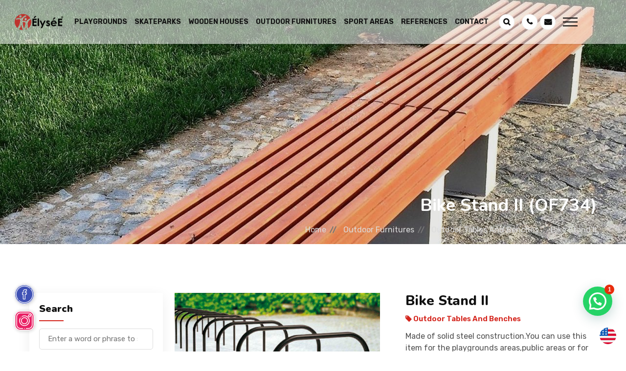

--- FILE ---
content_type: text/html; charset=UTF-8
request_url: https://elyseeopremazaigralista.com/elysee/bike-stand-ii/
body_size: 24317
content:
<!DOCTYPE html><html lang="en_GB"><head><meta charset="utf-8"><meta http-equiv="x-ua-compatible" content="ie=edge"><meta name="viewport" content="width=device-width, initial-scale=1"><meta name="theme-color" content="#d4251d" /><meta name="keywords" content="wooden bench, metal bench, city furnitures, outdoor furnitures"><link rel="apple-touch-icon" href="https://www.elysee-be.com/wp-content/uploads/2023/11/elysee-mobile.webp"><link rel="shortcut icon" type="image/x-icon" href="https://www.elysee-be.com/wp-content/uploads/2023/11/elysee-mobile.webp"><meta name='robots' content='index, follow, max-image-preview:large, max-snippet:-1, max-video-preview:-1' /><title>Bike Stand II | Elysee Oprema Za Igrali&scaron;ta</title><meta name="description" content="Made of solid steel construction.You can use this item for the playgrounds areas,public areas or for your garden.You can park your bike whenever you like." /><link rel="canonical" href="https://elyseeopremazaigralista.com/elysee/bike-stand-ii/" /><meta property="og:locale" content="en_GB" /><meta property="og:type" content="article" /><meta property="og:title" content="Bike Stand II | Elysee Oprema Za Igrali&scaron;ta" /><meta property="og:description" content="Made of solid steel construction.You can use this item for the playgrounds areas,public areas or for your garden.You can park your bike whenever you like." /><meta property="og:url" content="https://elyseeopremazaigralista.com/elysee/bike-stand-ii/" /><meta property="og:site_name" content="Elysee Oprema Za Igrali&scaron;ta" /><meta property="article:modified_time" content="2023-02-17T12:39:49+00:00" /><meta property="og:image" content="https://elyseeopremazaigralista.com/wp-content/uploads/2021/08/BISIKLET-PARKI-II.jpg" /><meta property="og:image:width" content="605" /><meta property="og:image:height" content="455" /><meta property="og:image:type" content="image/jpeg" /><meta name="twitter:card" content="summary_large_image" /> <script type="application/ld+json" class="yoast-schema-graph">{"@context":"https://schema.org","@graph":[{"@type":"WebPage","@id":"https://elyseeopremazaigralista.com/elysee/bike-stand-ii/","url":"https://elyseeopremazaigralista.com/elysee/bike-stand-ii/","name":"Bike Stand II | Elysee Oprema Za Igrali&scaron;ta","isPartOf":{"@id":"https://elyseeopremazaigralista.com/#website"},"primaryImageOfPage":{"@id":"https://elyseeopremazaigralista.com/elysee/bike-stand-ii/#primaryimage"},"image":{"@id":"https://elyseeopremazaigralista.com/elysee/bike-stand-ii/#primaryimage"},"thumbnailUrl":"https://elyseeopremazaigralista.com/wp-content/uploads/2021/08/BISIKLET-PARKI-II.jpg","datePublished":"2021-09-21T16:05:40+00:00","dateModified":"2023-02-17T12:39:49+00:00","description":"Made of solid steel construction.You can use this item for the playgrounds areas,public areas or for your garden.You can park your bike whenever you like.","breadcrumb":{"@id":"https://elyseeopremazaigralista.com/elysee/bike-stand-ii/#breadcrumb"},"inLanguage":"en-GB","potentialAction":[{"@type":"ReadAction","target":["https://elyseeopremazaigralista.com/elysee/bike-stand-ii/"]}]},{"@type":"ImageObject","inLanguage":"en-GB","@id":"https://elyseeopremazaigralista.com/elysee/bike-stand-ii/#primaryimage","url":"https://elyseeopremazaigralista.com/wp-content/uploads/2021/08/BISIKLET-PARKI-II.jpg","contentUrl":"https://elyseeopremazaigralista.com/wp-content/uploads/2021/08/BISIKLET-PARKI-II.jpg","width":605,"height":455},{"@type":"BreadcrumbList","@id":"https://elyseeopremazaigralista.com/elysee/bike-stand-ii/#breadcrumb","itemListElement":[{"@type":"ListItem","position":1,"name":"Products","item":"https://elyseeopremazaigralista.com/shop/"},{"@type":"ListItem","position":2,"name":"Outdoor Furnitures","item":"https://elyseeopremazaigralista.com/outdoor-furnitures/"},{"@type":"ListItem","position":3,"name":"Outdoor Tables And Benches","item":"https://elyseeopremazaigralista.com/outdoor-furnitures/outdoor-tables-and-benches/"},{"@type":"ListItem","position":4,"name":"Bike Stand II"}]},{"@type":"WebSite","@id":"https://elyseeopremazaigralista.com/#website","url":"https://elyseeopremazaigralista.com/","name":"Elysee Oprema Za Igrališta","description":"Oprema Za Igrali&scaron;ta","publisher":{"@id":"https://elyseeopremazaigralista.com/#organization"},"potentialAction":[{"@type":"SearchAction","target":{"@type":"EntryPoint","urlTemplate":"https://elyseeopremazaigralista.com/?s={search_term_string}"},"query-input":{"@type":"PropertyValueSpecification","valueRequired":true,"valueName":"search_term_string"}}],"inLanguage":"en-GB"},{"@type":"Organization","@id":"https://elyseeopremazaigralista.com/#organization","name":"Elysee","url":"https://elyseeopremazaigralista.com/","logo":{"@type":"ImageObject","inLanguage":"en-GB","@id":"https://elyseeopremazaigralista.com/#/schema/logo/image/","url":"https://elyseeopremazaigralista.com/wp-content/uploads/2023/11/logo.webp","contentUrl":"https://elyseeopremazaigralista.com/wp-content/uploads/2023/11/logo.webp","width":400,"height":139,"caption":"Elysee"},"image":{"@id":"https://elyseeopremazaigralista.com/#/schema/logo/image/"}}]}</script> <link rel="alternate" type="application/rss+xml" title="Elysee Oprema Za Igrali&scaron;ta &raquo; Bike Stand II Comments Feed" href="https://elyseeopremazaigralista.com/elysee/bike-stand-ii/feed/" /><link data-optimized="2" rel="stylesheet" href="https://elyseeopremazaigralista.com/wp-content/litespeed/css/074c76e93e2b1fe7ea316f7565a8339a.css?ver=03e25" /> <script type="text/javascript" src="https://elyseeopremazaigralista.com/wp-includes/js/jquery/jquery.min.js?ver=3.7.1" id="jquery-core-js"></script> <noscript><style>.woocommerce-product-gallery{ opacity: 1 !important; }</style></noscript><link rel="alternate" hreflang="en" href="https://elyseeopremazaigralista.com/elysee/bike-stand-ii/" /><link rel="alternate" hreflang="hr" href="https://elyseeopremazaigralista.com/hr/elysee/stalak-za-bicikle-ii/" /><link rel="alternate" hreflang="x-default" href="https://elyseeopremazaigralista.com/elysee/bike-stand-ii/" /><link rel="icon" href="https://elyseeopremazaigralista.com/wp-content/uploads/2023/11/elysee-mobile.webp" sizes="32x32" /><link rel="icon" href="https://elyseeopremazaigralista.com/wp-content/uploads/2023/11/elysee-mobile.webp" sizes="192x192" /><link rel="apple-touch-icon" href="https://elyseeopremazaigralista.com/wp-content/uploads/2023/11/elysee-mobile.webp" /><meta name="msapplication-TileImage" content="https://elyseeopremazaigralista.com/wp-content/uploads/2023/11/elysee-mobile.webp" />
<!--[if lt IE 9]> <script src="https://oss.maxcdn.com/html5shiv/3.7.2/html5shiv.min.js"></script> <script src="https://oss.maxcdn.com/respond/1.4.2/respond.min.js"></script> <![endif]--></head><body data-rsssl=1 class="full-width-header home8-style4 main-home"><div class="main-content"><div class="full-width-header home8-style4 main-home"><header id="rs-header" class="rs-header"><div class="menu-area menu-sticky white-menu sticky"><div class="container-fluid"><div class="menu-area-nav d-flex align-items-center justify-content-between"><div class="logo-cat-wrap"><div class="logo-part">
<span class="call_now"><a href="tel:+385991600936"><i class="fa fa-phone"></i> Call Now</a></span>
<a href="https://elyseeopremazaigralista.com/">
<img class="normal-logo lazy" style="width: auto; height: auto;" data-src="https://www.elyseeplaygrounds.com/wp-content/uploads/2023/11/logo.webp" alt="Europe">
<img class="sticky-logo lazy" style="width: auto; height: auto;" data-src="https://www.elyseeplaygrounds.com/wp-content/uploads/2023/11/logo.webp" alt="Europe">
</a>
<span class="mail_now"><a href="mailto:info@elysee-hr.com"><i class="fa fa-envelope"></i> Send Email</a></span></div></div><div class="menu-wrap text-right"><div class="rs-menu-area"><div class="main-menu"><nav class="rs-menu"><ul class="nav-menu"><li id="menu-item-2860" class="menu-item menu-item-type-taxonomy menu-item-object-product_cat menu-item-2860"><a href="https://elyseeopremazaigralista.com/playgrounds/">Playgrounds</a></li><li id="menu-item-2861" class="menu-item menu-item-type-taxonomy menu-item-object-product_cat menu-item-2861"><a href="https://elyseeopremazaigralista.com/skateparks/">Skateparks</a></li><li id="menu-item-2862" class="menu-item menu-item-type-taxonomy menu-item-object-product_cat menu-item-2862"><a href="https://elyseeopremazaigralista.com/wooden-houses/">Wooden Houses</a></li><li id="menu-item-2858" class="menu-item menu-item-type-taxonomy menu-item-object-product_cat current-product-ancestor menu-item-2858"><a href="https://elyseeopremazaigralista.com/outdoor-furnitures/">Outdoor Furnitures</a></li><li id="menu-item-2859" class="menu-item menu-item-type-taxonomy menu-item-object-product_cat menu-item-2859"><a href="https://elyseeopremazaigralista.com/outdoor-sport-areas/">Sport Areas</a></li><li id="menu-item-2893" class="menu-item menu-item-type-post_type menu-item-object-page menu-item-2893"><a href="https://elyseeopremazaigralista.com/references/">References</a></li><li id="menu-item-2892" class="menu-item menu-item-type-post_type menu-item-object-page menu-item-2892"><a href="https://elyseeopremazaigralista.com/contact/">Contact</a></li></ul></nav></div></div></div><div class="tool-wrap text-right"><div class="expand-btn-inner"><ul><li class="cart-inner user-icon">
<a class="hidden-xs rs-search" data-target=".search-modal" data-toggle="modal" href="#">
<i class="fa fa-search"></i>
</a></li><li class="user-icon cart-inner no-border mini-cart-active">
<a href="https://elyseeopremazaigralista.com/contact/"><i class="fa fa-phone"></i></a></li><li class="user-icon">
<a href="mailto:info@elysee-hr.com"><i class="fa fa-envelope" aria-hidden="true"></i></a></li></ul>
<span><a id="nav-expander" class="nav-expander"><div class="bar">
<span class="dot1"></span>
<span class="dot2"></span>
<span class="dot3"></span></div>
</a></span></div></div></div></div></div><nav class="nav nav--icons"><ul><li class="lang-item lang-item-22 lang-item-en current-lang lang-item-first"><a lang="en-GB" hreflang="en-GB" href="https://elyseeopremazaigralista.com/elysee/bike-stand-ii/" aria-current="true">en</a></li><li>
<a href="https://elyseeopremazaigralista.com/news/">
<svg xmlns="http://www.w3.org/2000/svg" id="Capa_1" enable-background="new 0 0 512 512" height="512" viewBox="0 0 512 512" width="512"><g><path d="m451.081 301.171c-5.858-5.857-15.355-5.857-21.213 0s-5.858 15.355 0 21.213l30.259 30.259c2.929 2.929 6.767 4.393 10.606 4.393s7.678-1.465 10.607-4.393c5.858-5.857 5.858-15.355 0-21.213z"/><path d="m440.474 177.037c3.838 0 7.678-1.465 10.607-4.393l30.259-30.259c5.858-5.857 5.858-15.355 0-21.213s-15.355-5.858-21.213 0l-30.259 30.259c-5.858 5.857-5.858 15.355 0 21.213 2.929 2.929 6.767 4.393 10.606 4.393z"/><path d="m497 221.907h-42.793c-8.284 0-15 6.716-15 15s6.716 15 15 15h42.793c8.284 0 15-6.716 15-15s-6.716-15-15-15z"/><path d="m399.247 23.588c-4.736-2.653-10.536-2.539-15.165.295l-171.785 105.205h-76.261c-16.287-.861-31.781 4.815-43.675 16.011-4.427 4.166-8.159 8.975-11.133 14.215h-37.741c-23.979 0-43.487 19.508-43.487 43.487v68.212c0 23.979 19.508 43.487 43.487 43.487h37.666c6.04 10.798 15.158 19.749 26.243 25.673l-52.261 90.52c-2.005 3.473-2.536 7.604-1.475 11.472 1.062 3.867 3.628 7.148 7.125 9.11l66.182 37.129c2.32 1.302 4.84 1.921 7.326 1.921 5.187 0 10.228-2.695 13.003-7.503l74.626-129.258 162.33 96.469c2.36 1.403 5.011 2.105 7.663 2.105 2.558 0 5.117-.653 7.418-1.963 4.687-2.667 7.582-7.645 7.582-13.037v-400.463c0-5.428-2.933-10.433-7.668-13.087zm-355.76 260.912c-7.437 0-13.487-6.05-13.487-13.487v-68.212c0-7.437 6.05-13.487 13.487-13.487h29.654c-.002.224-.017.447-.017.671v93.844c0 .225.014.447.017.671zm59.637-94.515c0-8.782 3.571-17.18 9.797-23.04 5.926-5.577 13.658-8.382 21.783-7.884.303.018 66.823.027 66.823.027v158.82h-65.422c-18.529-1.331-32.981-16.224-32.981-34.08zm25.6 265.006-40.016-22.449 47.979-83.103c.289-.5.538-1.013.763-1.53h53.097zm248.191-44.216-145.388-86.401v-171.883l145.388-89.04z"/></g></svg>
</a></li><li class="home">
<a href="https://elyseeopremazaigralista.com/">
<img class="lazy" width="58" height="58" data-src="https://www.elyseeplaygrounds.com/wp-content/uploads/2023/11/elysee-mobile.webp" alt="Europe">
</a></li><li>
<a data-toggle="modal" data-target=".search-modal">
<svg class="icon icon-search" viewBox="0 0 24 24" width="24" height="24">
<path fill="currentColor" d="M21.7 20.3l-3.7-3.7c1.2-1.5 2-3.5 2-5.6 0-5-4-9-9-9s-9 4-9 9c0 5 4 9 9 9 2.1 0 4.1-0.7 5.6-2l3.7 3.7c0.2 0.2 0.5 0.3 0.7 0.3s0.5-0.1 0.7-0.3c0.4-0.4 0.4-1 0-1.4zM4 11c0-3.9 3.1-7 7-7s7 3.1 7 7c0 1.9-0.8 3.7-2 4.9 0 0 0 0 0 0s0 0 0 0c-1.3 1.3-3 2-4.9 2-4 0.1-7.1-3-7.1-6.9z"></path>
</svg>
</a></li><li class="mobile-menu">
<a>
<svg version="1.1" id="Capa_1" xmlns="http://www.w3.org/2000/svg" xmlns:xlink="http://www.w3.org/1999/xlink" x="0px" y="0px"
viewBox="0 0 512 512" style="enable-background:new 0 0 512 512;" xml:space="preserve">
<g>
<g>
<path d="M432,0h-76c-44.112,0-80,35.888-80,80v76c0,44.112,35.888,80,80,80h76c44.112,0,80-35.888,80-80V80
C512,35.888,476.112,0,432,0z M472,156c0,22.056-17.944,40-40,40h-76c-22.056,0-40-17.944-40-40V80c0-22.056,17.944-40,40-40h76
c22.056,0,40,17.944,40,40V156z"/>
</g>
</g>
<g>
<g>
<path d="M156,0H80C35.888,0,0,35.888,0,80v76c0,44.112,35.888,80,80,80h76c44.112,0,80-35.888,80-80V80
C236,35.888,200.112,0,156,0z M196,156c0,22.056-17.944,40-40,40H80c-22.056,0-40-17.944-40-40V80c0-22.056,17.944-40,40-40h76
c22.056,0,40,17.944,40,40V156z"/>
</g>
</g>
<g>
<g>
<path d="M156,276H80c-44.112,0-80,35.888-80,80v76c0,44.112,35.888,80,80,80h76c44.112,0,80-35.888,80-80v-76
C236,311.888,200.112,276,156,276z M196,432c0,22.056-17.944,40-40,40H80c-22.056,0-40-17.944-40-40v-76c0-22.056,17.944-40,40-40
h76c22.056,0,40,17.944,40,40V432z"/>
</g>
</g>
<g>
<g>
<path d="M492,412c-11.046,0-20,8.954-20,20c0,22.056-17.944,40-40,40h-76c-22.056,0-40-17.944-40-40v-76c0-22.056,17.944-40,40-40
h76c15.905,0,30.301,9.419,36.675,23.996c4.425,10.121,16.218,14.736,26.338,10.312c10.121-4.426,14.737-16.218,10.312-26.338
C492.582,294.829,463.8,276,432,276h-76c-44.112,0-80,35.888-80,80v76c0,44.112,35.888,80,80,80h76c44.112,0,80-35.888,80-80
C512,420.954,503.046,412,492,412z"/>
</g>
</g>
</svg>
</a></li></ul></nav><nav class="right_menu_togle hidden-md"><div class="close-btn">
<span id="nav-close"><div class="line">
<span class="line1"></span><span class="line2"></span></div>
</span></div><div class="canvas-logo">
<a href="https://elyseeopremazaigralista.com/"><img height="35" width="120" class="lazy" data-src="https://www.elyseeplaygrounds.com/wp-content/uploads/2023/11/logo.webp" alt="Europe"></a></div><div class="offcanvas-list"><ul><li id="menu-item-4092" class="menu-item menu-item-type-post_type menu-item-object-page menu-item-home menu-item-4092"><a href="https://elyseeopremazaigralista.com/">Home</a></li><li id="menu-item-4091" class="menu-item menu-item-type-post_type menu-item-object-page menu-item-4091"><a href="https://elyseeopremazaigralista.com/about-elysee/">About Elysee</a></li><li id="menu-item-4089" class="menu-item menu-item-type-post_type menu-item-object-page menu-item-4089"><a href="https://elyseeopremazaigralista.com/references/">References</a></li><li id="menu-item-4090" class="menu-item menu-item-type-post_type menu-item-object-page menu-item-4090"><a href="https://elyseeopremazaigralista.com/contact/">Contact</a></li></ul></div><div class="canvas-contact"><ul class="social"><li><a target="_blank" href="https://www.facebook.com/elyseeplaygrounds/"><img class="lazy" width="25px" height="25px" data-src="https://elyseeopremazaigralista.com/wp-content/uploads/2021/10/facebook.svg"></a></li><li><a target="_blank" href="https://www.instagram.com/elyseeplaygrounds/"><img class="lazy" width="25px" height="25px" data-src="https://elyseeopremazaigralista.com/wp-content/uploads/2021/10/instagram.svg"></a></li></ul></div></nav><nav class="left_menu_togle"><div class="close-btn">
<span id="nav-close"><div class="line">
<span class="line1"></span><span class="line2"></span></div>
</span></div><div class="canvas-logo">
<a href="https://elyseeopremazaigralista.com"><img class="lazy" height="35" width="120" data-src="https://www.elyseeplaygrounds.com/wp-content/uploads/2023/11/logo.webp" alt="logo"></a></div><div class="offcanvas-text text-justify"><p style="font-size: 14px;">Élysée Playgrounds has more than 40 years of experience in getting children to play together in safe surroundings.</p>
<a class="mainlist_title" href=""></a></div><div class="offcanvas-list"></div></nav><div class="toggle_back"></div></header></div><div class="rs-breadcrumbs breadcrumbs-overlay"><div class="breadcrumbs-img"><div class="breadcrumbs-slider" data-slider='["https:\/\/elyseeopremazaigralista.com\/wp-content\/uploads\/2022\/11\/Oturma-Banklari-min-scaled-e1671605980395.jpg"]'><div class="slider-item item lazy" style="background-position: top center" data-bg="https://elyseeopremazaigralista.com/wp-content/uploads/2022/11/Oturma-Banklari-min-scaled-e1671605980395.jpg"></div></div></div><div class="breadcrumbs-text"><h1 class="page-title text-white">Bike Stand II<span style="padding-left:10px;">(OF734)</span></h1><ul><li><a href="https://elyseeopremazaigralista.com">Home</a></li><li><a href="https://elyseeopremazaigralista.com/outdoor-furnitures/">Outdoor Furnitures</a></li><li><a href="https://elyseeopremazaigralista.com/outdoor-furnitures/outdoor-tables-and-benches/">Outdoor Tables And Benches</a></li><li>Bike Stand II</li></ul></div></div><div id="rs-single-shop" class="rs-single-shop shop-rp orange-color pt-100 pb-100 md-pt-70 md-pb-70"><div class="container-fluid"><div class="row"><div class="col-md-3 col-lg-3 rs-popular-courses rs-inner-blog"><div class="widget-area"><div class="search-widget mb-50"><h3 class="widget-title">Search</h3><div class="search-wrap">
<input type="search" placeholder="Enter a word or phrase to search" name="s" class="search-input" value="">
<button type="submit" value="Search"><i class="flaticon-search"></i></button></div></div><div class="widget-archives mb-50"><h3 class="widget-title">ELYSEE PRODUCTS</h3><ul><li id="menu-item-4121" class="menu-item menu-item-type-taxonomy menu-item-object-product_cat menu-item-4121"><a href="https://elyseeopremazaigralista.com/playgrounds/">Playgrounds</a></li><li id="menu-item-4122" class="menu-item menu-item-type-taxonomy menu-item-object-product_cat menu-item-4122"><a href="https://elyseeopremazaigralista.com/skateparks/">Skateparks</a></li><li id="menu-item-4123" class="menu-item menu-item-type-taxonomy menu-item-object-product_cat menu-item-4123"><a href="https://elyseeopremazaigralista.com/wooden-houses/">Wooden Houses</a></li><li id="menu-item-4119" class="menu-item menu-item-type-taxonomy menu-item-object-product_cat current-product-ancestor menu-item-4119"><a href="https://elyseeopremazaigralista.com/outdoor-furnitures/">Outdoor Furnitures</a></li><li id="menu-item-4120" class="menu-item menu-item-type-taxonomy menu-item-object-product_cat menu-item-4120"><a href="https://elyseeopremazaigralista.com/outdoor-sport-areas/">Outdoor Sport Areas</a></li></ul></div></div></div><div class="col-md-9 col-lg-9"><div class="row"><div class="col-md-6 col-sm-12 sm-mb-30"><div class="single-product-image"><div class="images-single">
<img class="lazy" data-src="https://elyseeopremazaigralista.com/wp-content/uploads/2021/08/BISIKLET-PARKI-II.jpg"></div></div><div class="product-thumbs"><ul class="row"><div class="col-3 col-md-3 px-1"><li class="active">
<img class="lazy" data-src="https://elyseeopremazaigralista.com/wp-content/uploads/2021/08/BISIKLET-PARKI-II-150x113.jpg" data-original="https://elyseeopremazaigralista.com/wp-content/uploads/2021/08/BISIKLET-PARKI-II.jpg"></li></div><div class="col-3 col-md-3 px-1"><li class="OpenGallery" data-slider='["https:\/\/elyseeopremazaigralista.com\/wp-content\/uploads\/2021\/08\/BISIKLET-PARKI-II.jpg"]' data-gallery="[]">
<svg xmlns="http://www.w3.org/2000/svg" version="1.2" baseProfile="tiny-ps" viewBox="0 0 24 24" width="35" height="35">
<g id="Layer">
<path id="Layer" class="shp0" d="M17.45 24C17.29 24 17.11 23.98 16.94 23.93L1.48 19.79C0.42 19.5 -0.21 18.4 0.07 17.34L2.02 10.07C2.09 9.8 2.36 9.65 2.63 9.72C2.9 9.79 3.05 10.06 2.98 10.33L1.03 17.6C0.89 18.13 1.21 18.68 1.74 18.83L17.2 22.97C17.73 23.11 18.28 22.79 18.42 22.26L19.2 19.37C19.27 19.1 19.54 18.94 19.81 19.02C20.08 19.09 20.23 19.36 20.16 19.63L19.38 22.52C19.15 23.41 18.34 24 17.45 24L17.45 24Z"/>
</g>
<g id="Layer">
<path id="Layer" fill-rule="evenodd" class="shp0" d="M22 18L6 18C4.9 18 4 17.1 4 16L4 4C4 2.9 4.9 2 6 2L22 2C23.1 2 24 2.9 24 4L24 16C24 17.1 23.1 18 22 18ZM6 3C5.45 3 5 3.45 5 4L5 16C5 16.55 5.45 17 6 17L22 17C22.55 17 23 16.55 23 16L23 4C23 3.45 22.55 3 22 3L6 3Z"/>
</g>
<g id="Layer">
<path id="Layer" fill-rule="evenodd" class="shp0" d="M9 9C7.9 9 7 8.1 7 7C7 5.9 7.9 5 9 5C10.1 5 11 5.9 11 7C11 8.1 10.1 9 9 9ZM9 6C8.45 6 8 6.45 8 7C8 7.55 8.45 8 9 8C9.55 8 10 7.55 10 7C10 6.45 9.55 6 9 6Z"/>
</g>
<g id="Layer">
<path id="Layer" class="shp0" d="M4.57 16.93C4.44 16.93 4.31 16.88 4.22 16.78C4.02 16.59 4.02 16.27 4.22 16.08L8.94 11.35C9.51 10.79 10.49 10.79 11.06 11.35L12.47 12.76L16.36 8.09C16.64 7.75 17.06 7.55 17.5 7.55L17.51 7.55C17.95 7.55 18.36 7.74 18.65 8.07L23.88 14.18C24.06 14.38 24.04 14.7 23.83 14.88C23.62 15.06 23.3 15.04 23.12 14.83L17.89 8.72C17.79 8.61 17.66 8.55 17.51 8.55C17.41 8.54 17.22 8.61 17.13 8.73L12.88 13.82C12.79 13.93 12.66 13.99 12.52 14C12.38 14.01 12.25 13.95 12.15 13.85L10.35 12.06C10.16 11.87 9.84 11.87 9.65 12.06L4.92 16.78C4.83 16.88 4.7 16.93 4.57 16.93L4.57 16.93Z"/>
</g>
</svg>
<span>Product Gallery</span></li></div></ul></div></div><div class="col-md-6 col-sm-12"><div class="single-price-info pl-30"><h4 class="product-title">Bike Stand II</h4>
<span class="single-price">
<i class="fa fa-tag"></i>
Outdoor Tables And Benches                            </span><p class="some-text">Made of solid steel construction.You can use this item for the playgrounds areas,public areas or for your garden.You can park your bike whenever you like.</p>
<span class="single-price d-block mb-2"><i class="fa fa-archive"></i> OF734</span><table class="table table-bordered table-xs" width="400"><thead><tr><td colspan="2"><b>Specification</b></td></tr></thead><tbody><tr><td>Dimensions Approx:</td><td>80&#215;100 cm</td></tr><tr><td>Sırt yaslama yüksekliği</td><td>&#8211;</td></tr><tr><td>Oturak Eni</td><td>&#8211;</td></tr><tr><td>Uzunluk</td><td>&#8211;</td></tr><tr><td>Çap</td><td>&#8211;</td></tr><tr><td>Total Height:</td><td>&#8211;</td></tr></tbody></table>
<button class="btn-shop orange-color mb-3" type="button" data-toggle="modal" data-target="#offer_form">Get Offer</button><p class="category">
<span>Tags:</span>
<a class="text-capitalize pr-1 cat-tag" style="cursor: pointer;">Bike Stand II</a>
<a class="text-capitalize pr-1 cat-tag" style="cursor: pointer;">wooden bench</a>
<a class="text-capitalize pr-1 cat-tag" style="cursor: pointer;"> metal bench</a>
<a class="text-capitalize pr-1 cat-tag" style="cursor: pointer;"> city furnitures</a>
<a class="text-capitalize pr-1 cat-tag" style="cursor: pointer;"> outdoor furnitures</a></p></div></div></div><div class="tab-area"><ul class="nav nav-tabs"><li><a class="active" href="#tab_description" data-toggle="tab">Description</a></li><li><a href="#tab_files" data-toggle="tab">Documents</a></li></ul><div class="tab-content"><div class="tab-pane active" id="tab_description">
Made of solid steel construction.You can use this item for the playgrounds areas,public areas or for your garden.You can park your bike whenever you like.</div><div class="tab-pane" id="tab_files"><div class="contact-page-section orange-color"><div class="contact-address-section style2"><div class="row"><div class="col-md-6">
<a class="contact-info box-shadow mb-3 box-product-file-img" href="https://elyseeopremazaigralista.com/wp-content/uploads/2021/08/BISIKLET-PARKI-II.jpg">
<img class="lazy" data-src="https://elyseeopremazaigralista.com/wp-content/uploads/2021/08/BISIKLET-PARKI-II.jpg">
</a></div></div></div></div></div></div></div></div></div></div></div><div class="rs-shop-part orange-color pb-125 md-pb-75"><div class="container-fluid"><h4 class="mb-40">Related Products</h4><div class="row"><div class="col-lg-3 col-md-3 col-6 md-mb-45 product-list-item"><div class="product-list">
<a href="https://elyseeopremazaigralista.com/elysee/tablebench/"><div class="image-product">
<img class="lazy" data-src="https://elyseeopremazaigralista.com/wp-content/uploads/2021/08/AHSAP-MASA-BANK-1-400x301.jpg"></div><div class="content-desc text-center"><h2 class="loop-product-title pt-15">Table&#038;Bench</h2>
<span class="price">OF014 </span></div>
</a></div></div><div class="col-lg-3 col-md-3 col-6 md-mb-45 product-list-item"><div class="product-list">
<a href="https://elyseeopremazaigralista.com/elysee/shader-ii/"><div class="image-product">
<img class="lazy" data-src="https://elyseeopremazaigralista.com/wp-content/uploads/2021/08/GOLGELIK-UCGEN-CIT-400x301.jpg"></div><div class="content-desc text-center"><h2 class="loop-product-title pt-15">Shader II</h2>
<span class="price">OF803</span></div>
</a></div></div><div class="col-lg-3 col-md-3 col-6 md-mb-45 product-list-item"><div class="product-list">
<a href="https://elyseeopremazaigralista.com/elysee/bike-stand-5-bike/"><div class="image-product">
<img class="lazy" data-src="https://elyseeopremazaigralista.com/wp-content/uploads/2021/08/5-LI-BISIKLET-PARKI-II-1-400x301.jpg"></div><div class="content-desc text-center"><h2 class="loop-product-title pt-15">Bike Stand &#8211; 5 Bike</h2>
<span class="price">OF735</span></div>
</a></div></div><div class="col-lg-3 col-md-3 col-6 md-mb-45 product-list-item"><div class="product-list">
<a href="https://elyseeopremazaigralista.com/elysee/bench-i/"><div class="image-product">
<img class="lazy" data-src="https://elyseeopremazaigralista.com/wp-content/uploads/2021/08/BANK-1-1-400x301.jpg"></div><div class="content-desc text-center"><h2 class="loop-product-title pt-15">Bench I</h2>
<span class="price">OF141</span></div>
</a></div></div></div></div></div></div><div class="rs-news style1 orange-color mb--90 sm-mb-0 sm-pb-70"><div class="container"><div class="news-wrap"><div class="row y-middle"><div class="col-lg-6 col-md-12 md-mb-30"><div class="content-part"><div class="sec-title"><div class="title-icon md-mb-15">
<img class="lazy" width="50" height="50" data-src="https://elyseeopremazaigralista.com/wp-content/themes/elysee/assets/images/announcement.png" alt="images"></div><h2 class="title mb-0 white-color">Subscribe to Our Newsletter</h2></div></div></div><div class="col-lg-6 col-md-12"><div class="wpcf7 no-js" id="wpcf7-f4450-o1" lang="tr-TR" dir="ltr" data-wpcf7-id="4450"><div class="screen-reader-response"><p role="status" aria-live="polite" aria-atomic="true"></p><ul></ul></div><form action="/elysee/bike-stand-ii/#wpcf7-f4450-o1" method="post" class="wpcf7-form init news-form" aria-label="Contact form" novalidate="novalidate" data-status="init"><fieldset class="hidden-fields-container"><input type="hidden" name="_wpcf7" value="4450" /><input type="hidden" name="_wpcf7_version" value="6.1.4" /><input type="hidden" name="_wpcf7_locale" value="tr_TR" /><input type="hidden" name="_wpcf7_unit_tag" value="wpcf7-f4450-o1" /><input type="hidden" name="_wpcf7_container_post" value="0" /><input type="hidden" name="_wpcf7_posted_data_hash" value="" /></fieldset><p><span class="wpcf7-form-control-wrap" data-name="your-email"><input size="40" maxlength="400" class="wpcf7-form-control wpcf7-email wpcf7-validates-as-required wpcf7-text wpcf7-validates-as-email" aria-required="true" aria-invalid="false" placeholder="Email Address" value="" type="email" name="your-email" /></span><br />
[recaptcha]<br />
<button type="submit">SEND</button></p><div class="wpcf7-response-output" aria-hidden="true"></div></form></div></div></div></div></div></div><footer id="rs-footer" class="rs-footer home9-style main-home"><div class="footer-top"><div class="container"><div class="row"><div class="col-lg-4 col-md-12 col-sm-12 footer-widget md-mb-50"><div class="footer-logo mb-30">
<a href="https://elyseeopremazaigralista.com"><img class="lazy" width="25px" height="25px" data-src="https://www.elyseeplaygrounds.com/wp-content/uploads/2023/11/Elyseede-1.webp" alt=""></a></div><div class="textwidget pr-60 md-pr-15"><p class="white-color">Our systems are appropriate to the safety norms. Our company supports UNICEF.</p></div><ul class="footer_soc"><li><a href="https://www.facebook.com/elyseeplaygrounds/">
<img class="lazy" width="25px" height="25px" data-src="https://elyseeopremazaigralista.com/wp-content/uploads/2021/10/facebook.svg"></a></li><li><a href="https://www.instagram.com/elyseeplaygrounds/">
<img class="lazy" width="25px" height="25px" data-src="https://elyseeopremazaigralista.com/wp-content/uploads/2021/10/instagram.svg"></a></li></ul></div><div class="col-lg-4 col-md-12 col-sm-12 footer-widget md-mb-50"><h3 class="widget-title">Contact Informations</h3><ul class="address-widget"><li>
<i class="fa fa-map"></i><div class="desc"><a href="https://www.google.com/maps/dir/?api=1&destination=Radnička cesta 80, 10000 Zagreb">Radnička cesta 80, 10000 Zagreb</a></div></li><li>
<i class="fa fa-phone"></i><div class="desc">
<a href="tel:+385991600936">+385991600936</a></div></li><li>
<i class="fa fa-fax"></i><div class="desc">
<a href="#">+385991600936</a></div></li><li>
<i class="fa fa-envelope"></i><div class="desc">
<a href="mailto:info@elysee-hr.com">info@elysee-hr.com</a></div></li></ul></div><div class="col-lg-4 col-md-12 col-sm-12 pl-50 md-pl-15 footer-widget md-mb-50"><h3 class="widget-title">ELYSEE</h3><ul class="site-map"><li id="menu-item-4104" class="menu-item menu-item-type-post_type menu-item-object-page menu-item-home menu-item-4104"><a href="https://elyseeopremazaigralista.com/">Home</a></li><li id="menu-item-4103" class="menu-item menu-item-type-post_type menu-item-object-page menu-item-4103"><a href="https://elyseeopremazaigralista.com/about-elysee/">About Elysee</a></li><li id="menu-item-4101" class="menu-item menu-item-type-post_type menu-item-object-page menu-item-4101"><a href="https://elyseeopremazaigralista.com/references/">References</a></li><li id="menu-item-4102" class="menu-item menu-item-type-post_type menu-item-object-page menu-item-4102"><a href="https://elyseeopremazaigralista.com/contact/">Contact</a></li><li id="menu-item-5489" class="menu-item menu-item-type-post_type menu-item-object-page menu-item-5489"><a href="https://elyseeopremazaigralista.com/informacije-o-obradi-osobnih-podataka/">Informacije O Obradi Osobnih Podataka</a></li><li id="menu-item-5496" class="menu-item menu-item-type-post_type menu-item-object-page menu-item-5496"><a href="https://elyseeopremazaigralista.com/impressum/">Impressum</a></li></ul></div></div></div></div><div class="footer-bottom"><div class="container"><div class="row y-middle"><div class="col-lg-6 text-left md-text-left"><ul class="copy-right-menu"></ul></div><div class="col-lg-6 unicef-img">
<img class="lazy" height="45" width="254" data-src="https://elyseeopremazaigralista.com/wp-content/themes/elysee/assets/images/uniicef.jpg"></div></div></div></div><div class="footer-bottom py-2"><div class="container"><div class="row y-middle"><div class="col-8 col-lg-6 md-mb-20 copy_right"><div class="copyright"><p>&copy; 2026 All Rights Reserved.</p></div></div><div class="col-4 col-lg-6 md-mb-20 developed"><div class="copyright"><p><span>Developed By</span> <a target="_blank" rel="noreferrer" href="https://www.hubvogal.com.tr"><img style="height: 30px;width: auto;position: relative;top: -1px;" class="lazy" width="100" height="30" data-src="https://hubvogal.com.tr/wp-content/themes/hubvogal/assets/img/logo.png"></a></p></div></div></div></div></div></footer><div id="scrollUp" class="orange-color">
<i class="fa fa-angle-up"></i></div><div aria-hidden="true" class="modal fade search-modal" data-backdrop="static" data-keyboard="false"><div class="modal-dialog modal-xl modal-dialog-centered"><div class="modal-content"><div class="search-block clearfix"><form action="https://elyseeopremazaigralista.com/search/"><div class="form-group">
<input type="text" class="form-control" name="ps" placeholder="Search">
<i class="fa fa-search"></i></div></form></div></div></div></div><div class="social-fix"><ul><li style="background: #3f51b5;border-radius: 100%;box-shadow: 1px 1px 6px 1px rgb(0 0 0 / 15%);">
<a target="_blank" href="https://www.facebook.com/elyseeplaygrounds/">
<svg xmlns="http://www.w3.org/2000/svg" xmlns:xlink="http://www.w3.org/1999/xlink" version="1.1" id="Capa_1" x="0px" y="0px" viewBox="0 0 512 512" style="enable-background:new 0 0 512 512;" xml:space="preserve">
<g class="face_path">
<path d="M222.892,388h51.491c4.418,0,8-3.582,8-8V264.093h26.751c4.101,0,7.538-3.101,7.958-7.18l4.51-43.772   c0.232-2.252-0.501-4.498-2.019-6.179c-1.517-1.682-3.675-2.641-5.939-2.641h-31.261v-17.73c0-3.662,1.159-3.936,2.928-3.936   h27.682c4.418,0,8-3.582,8-8v-42.5c0-4.406-3.562-7.982-7.968-8L274.848,124c-26.752,0-41.029,11.77-48.295,21.643   c-10.146,13.787-11.661,29.941-11.661,38.343v20.334h-16.489c-4.418,0-8,3.582-8,8v43.772c0,4.418,3.582,8,8,8h16.489V380   C214.892,384.418,218.473,388,222.892,388z M206.402,248.093v-27.772h16.489c4.418,0,8-3.582,8-8v-28.334   c0-5.185,0.833-18.376,8.547-28.86c7.386-10.037,19.3-15.126,35.376-15.126l30.177,0.122v26.533h-19.682   c-9.421,0-18.928,6.164-18.928,19.936v25.73c0,4.418,3.582,8,8,8h30.395l-2.862,27.772h-27.533c-4.418,0-8,3.582-8,8V372h-35.491   V256.093c0-4.418-3.582-8-8-8H206.402z"/>
</g>
<g>
<path d="M437.022,74.984C388.67,26.63,324.381,0,256,0C187.624,0,123.338,26.63,74.984,74.984S0,187.624,0,256   c0,68.388,26.63,132.678,74.984,181.028C123.335,485.375,187.621,512,256,512c68.385,0,132.673-26.625,181.021-74.972   C485.372,388.679,512,324.389,512,256C512,187.622,485.372,123.336,437.022,74.984z M425.708,425.714   C380.381,471.039,320.111,496,256,496c-64.106,0-124.374-24.961-169.703-70.286C40.965,380.386,16,320.113,16,256   c0-64.102,24.965-124.37,70.297-169.702C131.63,40.965,191.898,16,256,16c64.108,0,124.378,24.965,169.708,70.297   C471.037,131.628,496,191.896,496,256C496,320.115,471.037,380.387,425.708,425.714z"/>
<path d="M430.038,114.969c 2.784-3.432-7.821-3.957-11.253-1.172c-3.431,2.784-3.956,7.822-1.172,11.252 C447.526,161.919,464,208.425,464,256c0,55.567-21.635,107.803-60.919,147.086C363.797,442.367,311.563,464,256,464 c-51.26,0-100.505-18.807-138.663-52.956c-3.292-2.946-8.35-2.666-11.296,0.626c-2.946,3.292-2.666,8.35,0.626,11.296   C147.763,459.745,200.797,480,256,480c59.837,0,116.089-23.297,158.394-65.601C456.701,372.094,480,315.84,480,256   C480,204.766,462.256,154.681,430.038,114.969z"/>
<path d="M48,256c0-114.691,93.309-208,208-208c51.26,0,100.504,18.808,138.662,52.959c3.293,2.948,8.351,2.666,11.296-0.625 c2.947-3.292,2.667-8.35-0.625-11.296C364.237,52.256,311.203,32,256,32c-59.829,0-116.079,23.301-158.389,65.611 C55.301,139.92,32,196.171,32,256c0,51.24,17.744,101.328,49.963,141.038c1.581,1.949,3.889,2.96,6.217,2.96   c1.771,0,3.553-0.585,5.036-1.788c3.431-2.784,3.956-7.822,1.172-11.253C64.474,350.088,48,303.58,48,256z"/>
</g>
</svg>
</a></li><li style="background: #e91e63;border-radius: 12px;box-shadow: 1px 1px 6px 1px rgb(0 0 0 / 15%);">
<a target="_blank" href="https://www.instagram.com/elyseeplaygrounds/">
<svg xmlns="http://www.w3.org/2000/svg" xmlns:xlink="http://www.w3.org/1999/xlink" version="1.1" id="Capa_1" x="0px" y="0px" viewBox="0 0 512 512" style="enable-background:new 0 0 512 512;" xml:space="preserve">
<g>
<path d="M362,0H150C67.29,0,0,67.29,0,150v212c0,82.71,67.29,150,150,150h212c82.71,0,150-67.29,150-150V150    C512,67.29,444.71,0,362,0z M492,362c0,71.682-58.318,130-130,130H150c-71.682,0-130-58.318-130-130V150    C20,78.318,78.318,20,150,20h212c71.682,0,130,58.318,130,130V362z"/>
<path d="M362,44H150C91.551,44,44,91.551,44,150v212c0,58.449,47.551,106,106,106h61c5.523,0,10-4.477,10-10s-4.477-10-10-10h-61    c-47.42,0-86-38.58-86-86V150c0-47.42,38.58-86,86-86h212c47.42,0,86,38.58,86,86v212c0,47.42-38.58,86-86,86h-60.333    c-5.523,0-10,4.477-10,10s4.477,10,10,10H362c58.449,0,106-47.551,106-106V150C468,91.551,420.449,44,362,44z"/>
<path d="M263.07,450.93c-1.86-1.86-4.44-2.93-7.07-2.93s-5.21,1.07-7.07,2.93S246,455.37,246,458s1.07,5.21,2.93,7.07    S253.37,468,256,468s5.21-1.07,7.07-2.93c1.86-1.86,2.93-4.44,2.93-7.07S264.93,452.79,263.07,450.93z"/>
</g>
<g class="insta_path">
<path d="M175.83,155.71c-3.777-4.03-10.104-4.236-14.135-0.461l-0.443,0.417c-4.017,3.79-4.201,10.119-0.41,14.136    c1.967,2.085,4.618,3.137,7.275,3.137c2.462,0,4.929-0.904,6.861-2.727l0.391-0.367C179.399,166.069,179.606,159.74,175.83,155.71    z"/>
<path d="M256,118c-21.964,0-43.824,5.291-63.217,15.301c-4.907,2.533-6.832,8.565-4.299,13.473    c2.534,4.907,8.566,6.831,13.473,4.299C218.762,142.398,236.945,138,256,138c65.065,0,118,52.935,118,118s-52.935,118-118,118    s-118-52.935-118-118c0-20.419,5.295-40.537,15.313-58.178c2.727-4.802,1.045-10.906-3.758-13.634    c-4.803-2.726-10.906-1.045-13.634,3.758C124.197,208.592,118,232.125,118,256c0,76.093,61.907,138,138,138s138-61.907,138-138    S332.093,118,256,118z"/>
<path d="M256,166c-49.626,0-90,40.374-90,90c0,49.626,40.374,90,90,90c49.626,0,90-40.374,90-90C346,206.374,305.626,166,256,166z     M256,326c-38.598,0-70-31.402-70-70c0-38.598,31.402-70,70-70c38.598,0,70,31.402,70,70C326,294.598,294.598,326,256,326z"/>
<path d="M387.25,86.75c-20.953,0-38,17.047-38,38s17.047,38,38,38s38-17.047,38-38S408.203,86.75,387.25,86.75z M387.25,142.75    c-9.925,0-18-8.075-18-18s8.075-18,18-18s18,8.075,18,18S397.175,142.75,387.25,142.75z"/>
</g>
</svg>
</a></li></ul></div><div id="offer_form" class="modal" role="dialog"><div class="modal-dialog modal-dialog-centered modal-lg" role="document"><div class="modal-content"><div class="modal-header"><h5 class="modal-title">Get Offer</h5></div><div class="modal-body contact-page-section"><div class="rs-quick-contact new-style p-0" style="background: white !important;box-shadow: none !important"><div class="wpcf7 no-js" id="wpcf7-f4451-o2" lang="tr-TR" dir="ltr" data-wpcf7-id="4451"><div class="screen-reader-response"><p role="status" aria-live="polite" aria-atomic="true"></p><ul></ul></div><form action="/elysee/bike-stand-ii/#wpcf7-f4451-o2" method="post" class="wpcf7-form init" aria-label="Contact form" novalidate="novalidate" data-status="init"><fieldset class="hidden-fields-container"><input type="hidden" name="_wpcf7" value="4451" /><input type="hidden" name="_wpcf7_version" value="6.1.4" /><input type="hidden" name="_wpcf7_locale" value="tr_TR" /><input type="hidden" name="_wpcf7_unit_tag" value="wpcf7-f4451-o2" /><input type="hidden" name="_wpcf7_container_post" value="0" /><input type="hidden" name="_wpcf7_posted_data_hash" value="" /></fieldset><div class="row"><div class="col-lg-6 md-mb-35 xs-mb-20 col-md-12 d-none hidden" hidden><p><span class="wpcf7-form-control-wrap" data-name="productname"><input size="40" maxlength="400" class="wpcf7-form-control wpcf7-text wpcf7-validates-as-required from-control" aria-required="true" aria-invalid="false" placeholder="Product Name" value="" type="text" name="productname" /></span></p></div><div class="col-lg-6 md-mb-35 xs-mb-20 col-md-12" style="margin-bottom:15px"><p><span class="wpcf7-form-control-wrap" data-name="namesurname"><input size="40" maxlength="400" class="wpcf7-form-control wpcf7-text wpcf7-validates-as-required from-control" aria-required="true" aria-invalid="false" placeholder="Name Surname" value="" type="text" name="namesurname" /></span></p></div><div class="col-lg-6 md-mb-35 xs-mb-20 col-md-12" style="margin-bottom:15px"><p><span class="wpcf7-form-control-wrap" data-name="email"><input size="40" maxlength="400" class="wpcf7-form-control wpcf7-email wpcf7-validates-as-required wpcf7-text wpcf7-validates-as-email from-control" aria-required="true" aria-invalid="false" placeholder="Email Address" value="" type="email" name="email" /></span></p></div><div class="col-lg-6 md-mb-35 xs-mb-20 col-md-12" style="margin-bottom:15px"><p><span class="wpcf7-form-control-wrap" data-name="phone"><input size="40" maxlength="400" class="wpcf7-form-control wpcf7-tel wpcf7-validates-as-required wpcf7-text wpcf7-validates-as-tel from-control" aria-required="true" aria-invalid="false" placeholder="Phone Number" value="" type="tel" name="phone" /></span></p></div><div class="col-lg-12 md-mb-50 xs-mb-20" style="margin-bottom:15px"><p><span class="wpcf7-form-control-wrap" data-name="message"><textarea cols="40" rows="10" maxlength="2000" class="wpcf7-form-control wpcf7-textarea wpcf7-validates-as-required from-control" aria-required="true" aria-invalid="false" placeholder="Notes" name="message"></textarea></span></p></div></div><p>[recaptcha]</p><div class="form-group mb-0"><p><input class="btn-send" type="submit" value="Get Offer" /></p></div><div class="wpcf7-response-output" aria-hidden="true"></div></form></div></div></div><div class="modal-footer border-0">
<button type="button" class="btn btn-secondary" data-dismiss="modal">Go Back</button></div></div></div></div>
 <script data-no-optimize="1">window.lazyLoadOptions=Object.assign({},{threshold:300},window.lazyLoadOptions||{});!function(t,e){"object"==typeof exports&&"undefined"!=typeof module?module.exports=e():"function"==typeof define&&define.amd?define(e):(t="undefined"!=typeof globalThis?globalThis:t||self).LazyLoad=e()}(this,function(){"use strict";function e(){return(e=Object.assign||function(t){for(var e=1;e<arguments.length;e++){var n,a=arguments[e];for(n in a)Object.prototype.hasOwnProperty.call(a,n)&&(t[n]=a[n])}return t}).apply(this,arguments)}function o(t){return e({},at,t)}function l(t,e){return t.getAttribute(gt+e)}function c(t){return l(t,vt)}function s(t,e){return function(t,e,n){e=gt+e;null!==n?t.setAttribute(e,n):t.removeAttribute(e)}(t,vt,e)}function i(t){return s(t,null),0}function r(t){return null===c(t)}function u(t){return c(t)===_t}function d(t,e,n,a){t&&(void 0===a?void 0===n?t(e):t(e,n):t(e,n,a))}function f(t,e){et?t.classList.add(e):t.className+=(t.className?" ":"")+e}function _(t,e){et?t.classList.remove(e):t.className=t.className.replace(new RegExp("(^|\\s+)"+e+"(\\s+|$)")," ").replace(/^\s+/,"").replace(/\s+$/,"")}function g(t){return t.llTempImage}function v(t,e){!e||(e=e._observer)&&e.unobserve(t)}function b(t,e){t&&(t.loadingCount+=e)}function p(t,e){t&&(t.toLoadCount=e)}function n(t){for(var e,n=[],a=0;e=t.children[a];a+=1)"SOURCE"===e.tagName&&n.push(e);return n}function h(t,e){(t=t.parentNode)&&"PICTURE"===t.tagName&&n(t).forEach(e)}function a(t,e){n(t).forEach(e)}function m(t){return!!t[lt]}function E(t){return t[lt]}function I(t){return delete t[lt]}function y(e,t){var n;m(e)||(n={},t.forEach(function(t){n[t]=e.getAttribute(t)}),e[lt]=n)}function L(a,t){var o;m(a)&&(o=E(a),t.forEach(function(t){var e,n;e=a,(t=o[n=t])?e.setAttribute(n,t):e.removeAttribute(n)}))}function k(t,e,n){f(t,e.class_loading),s(t,st),n&&(b(n,1),d(e.callback_loading,t,n))}function A(t,e,n){n&&t.setAttribute(e,n)}function O(t,e){A(t,rt,l(t,e.data_sizes)),A(t,it,l(t,e.data_srcset)),A(t,ot,l(t,e.data_src))}function w(t,e,n){var a=l(t,e.data_bg_multi),o=l(t,e.data_bg_multi_hidpi);(a=nt&&o?o:a)&&(t.style.backgroundImage=a,n=n,f(t=t,(e=e).class_applied),s(t,dt),n&&(e.unobserve_completed&&v(t,e),d(e.callback_applied,t,n)))}function x(t,e){!e||0<e.loadingCount||0<e.toLoadCount||d(t.callback_finish,e)}function M(t,e,n){t.addEventListener(e,n),t.llEvLisnrs[e]=n}function N(t){return!!t.llEvLisnrs}function z(t){if(N(t)){var e,n,a=t.llEvLisnrs;for(e in a){var o=a[e];n=e,o=o,t.removeEventListener(n,o)}delete t.llEvLisnrs}}function C(t,e,n){var a;delete t.llTempImage,b(n,-1),(a=n)&&--a.toLoadCount,_(t,e.class_loading),e.unobserve_completed&&v(t,n)}function R(i,r,c){var l=g(i)||i;N(l)||function(t,e,n){N(t)||(t.llEvLisnrs={});var a="VIDEO"===t.tagName?"loadeddata":"load";M(t,a,e),M(t,"error",n)}(l,function(t){var e,n,a,o;n=r,a=c,o=u(e=i),C(e,n,a),f(e,n.class_loaded),s(e,ut),d(n.callback_loaded,e,a),o||x(n,a),z(l)},function(t){var e,n,a,o;n=r,a=c,o=u(e=i),C(e,n,a),f(e,n.class_error),s(e,ft),d(n.callback_error,e,a),o||x(n,a),z(l)})}function T(t,e,n){var a,o,i,r,c;t.llTempImage=document.createElement("IMG"),R(t,e,n),m(c=t)||(c[lt]={backgroundImage:c.style.backgroundImage}),i=n,r=l(a=t,(o=e).data_bg),c=l(a,o.data_bg_hidpi),(r=nt&&c?c:r)&&(a.style.backgroundImage='url("'.concat(r,'")'),g(a).setAttribute(ot,r),k(a,o,i)),w(t,e,n)}function G(t,e,n){var a;R(t,e,n),a=e,e=n,(t=Et[(n=t).tagName])&&(t(n,a),k(n,a,e))}function D(t,e,n){var a;a=t,(-1<It.indexOf(a.tagName)?G:T)(t,e,n)}function S(t,e,n){var a;t.setAttribute("loading","lazy"),R(t,e,n),a=e,(e=Et[(n=t).tagName])&&e(n,a),s(t,_t)}function V(t){t.removeAttribute(ot),t.removeAttribute(it),t.removeAttribute(rt)}function j(t){h(t,function(t){L(t,mt)}),L(t,mt)}function F(t){var e;(e=yt[t.tagName])?e(t):m(e=t)&&(t=E(e),e.style.backgroundImage=t.backgroundImage)}function P(t,e){var n;F(t),n=e,r(e=t)||u(e)||(_(e,n.class_entered),_(e,n.class_exited),_(e,n.class_applied),_(e,n.class_loading),_(e,n.class_loaded),_(e,n.class_error)),i(t),I(t)}function U(t,e,n,a){var o;n.cancel_on_exit&&(c(t)!==st||"IMG"===t.tagName&&(z(t),h(o=t,function(t){V(t)}),V(o),j(t),_(t,n.class_loading),b(a,-1),i(t),d(n.callback_cancel,t,e,a)))}function $(t,e,n,a){var o,i,r=(i=t,0<=bt.indexOf(c(i)));s(t,"entered"),f(t,n.class_entered),_(t,n.class_exited),o=t,i=a,n.unobserve_entered&&v(o,i),d(n.callback_enter,t,e,a),r||D(t,n,a)}function q(t){return t.use_native&&"loading"in HTMLImageElement.prototype}function H(t,o,i){t.forEach(function(t){return(a=t).isIntersecting||0<a.intersectionRatio?$(t.target,t,o,i):(e=t.target,n=t,a=o,t=i,void(r(e)||(f(e,a.class_exited),U(e,n,a,t),d(a.callback_exit,e,n,t))));var e,n,a})}function B(e,n){var t;tt&&!q(e)&&(n._observer=new IntersectionObserver(function(t){H(t,e,n)},{root:(t=e).container===document?null:t.container,rootMargin:t.thresholds||t.threshold+"px"}))}function J(t){return Array.prototype.slice.call(t)}function K(t){return t.container.querySelectorAll(t.elements_selector)}function Q(t){return c(t)===ft}function W(t,e){return e=t||K(e),J(e).filter(r)}function X(e,t){var n;(n=K(e),J(n).filter(Q)).forEach(function(t){_(t,e.class_error),i(t)}),t.update()}function t(t,e){var n,a,t=o(t);this._settings=t,this.loadingCount=0,B(t,this),n=t,a=this,Y&&window.addEventListener("online",function(){X(n,a)}),this.update(e)}var Y="undefined"!=typeof window,Z=Y&&!("onscroll"in window)||"undefined"!=typeof navigator&&/(gle|ing|ro)bot|crawl|spider/i.test(navigator.userAgent),tt=Y&&"IntersectionObserver"in window,et=Y&&"classList"in document.createElement("p"),nt=Y&&1<window.devicePixelRatio,at={elements_selector:".lazy",container:Z||Y?document:null,threshold:300,thresholds:null,data_src:"src",data_srcset:"srcset",data_sizes:"sizes",data_bg:"bg",data_bg_hidpi:"bg-hidpi",data_bg_multi:"bg-multi",data_bg_multi_hidpi:"bg-multi-hidpi",data_poster:"poster",class_applied:"applied",class_loading:"litespeed-loading",class_loaded:"litespeed-loaded",class_error:"error",class_entered:"entered",class_exited:"exited",unobserve_completed:!0,unobserve_entered:!1,cancel_on_exit:!0,callback_enter:null,callback_exit:null,callback_applied:null,callback_loading:null,callback_loaded:null,callback_error:null,callback_finish:null,callback_cancel:null,use_native:!1},ot="src",it="srcset",rt="sizes",ct="poster",lt="llOriginalAttrs",st="loading",ut="loaded",dt="applied",ft="error",_t="native",gt="data-",vt="ll-status",bt=[st,ut,dt,ft],pt=[ot],ht=[ot,ct],mt=[ot,it,rt],Et={IMG:function(t,e){h(t,function(t){y(t,mt),O(t,e)}),y(t,mt),O(t,e)},IFRAME:function(t,e){y(t,pt),A(t,ot,l(t,e.data_src))},VIDEO:function(t,e){a(t,function(t){y(t,pt),A(t,ot,l(t,e.data_src))}),y(t,ht),A(t,ct,l(t,e.data_poster)),A(t,ot,l(t,e.data_src)),t.load()}},It=["IMG","IFRAME","VIDEO"],yt={IMG:j,IFRAME:function(t){L(t,pt)},VIDEO:function(t){a(t,function(t){L(t,pt)}),L(t,ht),t.load()}},Lt=["IMG","IFRAME","VIDEO"];return t.prototype={update:function(t){var e,n,a,o=this._settings,i=W(t,o);{if(p(this,i.length),!Z&&tt)return q(o)?(e=o,n=this,i.forEach(function(t){-1!==Lt.indexOf(t.tagName)&&S(t,e,n)}),void p(n,0)):(t=this._observer,o=i,t.disconnect(),a=t,void o.forEach(function(t){a.observe(t)}));this.loadAll(i)}},destroy:function(){this._observer&&this._observer.disconnect(),K(this._settings).forEach(function(t){I(t)}),delete this._observer,delete this._settings,delete this.loadingCount,delete this.toLoadCount},loadAll:function(t){var e=this,n=this._settings;W(t,n).forEach(function(t){v(t,e),D(t,n,e)})},restoreAll:function(){var e=this._settings;K(e).forEach(function(t){P(t,e)})}},t.load=function(t,e){e=o(e);D(t,e)},t.resetStatus=function(t){i(t)},t}),function(t,e){"use strict";function n(){e.body.classList.add("litespeed_lazyloaded")}function a(){console.log("[LiteSpeed] Start Lazy Load"),o=new LazyLoad(Object.assign({},t.lazyLoadOptions||{},{elements_selector:"[data-lazyloaded]",callback_finish:n})),i=function(){o.update()},t.MutationObserver&&new MutationObserver(i).observe(e.documentElement,{childList:!0,subtree:!0,attributes:!0})}var o,i;t.addEventListener?t.addEventListener("load",a,!1):t.attachEvent("onload",a)}(window,document);</script><script data-optimized="1" src="https://elyseeopremazaigralista.com/wp-content/litespeed/js/627765fa22646b51338e764e07509756.js?ver=03e25"></script></body> <script type="application/javascript">$('#offer_form').on('shown.bs.modal', function () {
            $('#offer_form [name="productname"]').val($('h4.product-title').text());
        });
                var menu_data = [{"term_list":[{"term_id":108,"name":"Ch\u00e2teau Playgrounds","slug":"chateau-playgrounds","term_group":0,"term_taxonomy_id":108,"taxonomy":"product_cat","description":"Welcome to the castles land !!! Kids love the visuality of a castle and they like to visit the castles.No need to visit them anymore,we bring them right to your garden.","parent":98,"count":21,"filter":"raw"},{"term_id":100,"name":"Earth Nature Playgrounds","slug":"earth-nature-playgrounds","term_group":0,"term_taxonomy_id":100,"taxonomy":"product_cat","description":"Top quality solid materials,functionality and natural look are the trademarks of the Earth Nature line.Just looking as a part of the natural habitat,Earth Nature line looks natural and elegant.","parent":98,"count":32,"filter":"raw"},{"term_id":102,"name":"Explorer Playgrounds","slug":"explorer-playgrounds","term_group":0,"term_taxonomy_id":102,"taxonomy":"product_cat","description":"Explorer playgrounds are designed for 3+ age group.It consists of high action modules,climbing walls,tube tunnels,higher slides,spiral slides and many more.","parent":98,"count":54,"filter":"raw"},{"term_id":104,"name":"First Steps Playgrounds","slug":"first-steps-playgrounds","term_group":0,"term_taxonomy_id":104,"taxonomy":"product_cat","description":"First Steps line is designed for the youngest children having their first steps to a playground area.Consisting of low level activities,it gives the the toddlers the opportunity to experience the playgrounds with a easy effort.","parent":98,"count":54,"filter":"raw"},{"term_id":106,"name":"Natural Play Playgrounds","slug":"natural-play-playgrounds","term_group":0,"term_taxonomy_id":106,"taxonomy":"product_cat","description":"This playgrounds line is designed by the nature herself.Having the wooden elements closest to the natural forms,this line is in blend with the mother nature herself.","parent":98,"count":85,"filter":"raw"},{"term_id":110,"name":"Silver Playgrounds","slug":"silver-playgrounds","term_group":0,"term_taxonomy_id":110,"taxonomy":"product_cat","description":"Solid and challenging steel based playgrounds designed for 3+ age group.Silver line is designed to enchance the physical and psychological development of the kids playing with it.Top quality materials are used in order to make sure that it gives out the ultimate durability and functionality.","parent":98,"count":33,"filter":"raw"}],"term_image_list":{"108":"https:\/\/elyseeopremazaigralista.com\/wp-content\/uploads\/2021\/09\/Chetaue-150x104.jpg","100":"https:\/\/elyseeopremazaigralista.com\/wp-content\/uploads\/2021\/09\/Earth-Nature-150x104.jpg","102":"https:\/\/elyseeopremazaigralista.com\/wp-content\/uploads\/2021\/09\/Explorer-150x104.jpg","104":"https:\/\/elyseeopremazaigralista.com\/wp-content\/uploads\/2021\/09\/First-Steps-150x104.jpg","106":"https:\/\/elyseeopremazaigralista.com\/wp-content\/uploads\/2021\/09\/Natural-Play-150x104.jpg","110":"https:\/\/elyseeopremazaigralista.com\/wp-content\/uploads\/2021\/09\/Silver-150x104.jpg"},"product_list":{"108":[{"ID":2475,"post_author":"2","post_date":"2021-09-21 15:18:30","post_date_gmt":"2021-09-21 12:18:30","post_content":"","post_title":"Winterfell","post_excerpt":"Welcome To Winterfell !!! A gaint playgrounds system having all the functions that a playgrounds area could have, Westeros is welcoming kids to dream themselves in Castles Land !!!","post_status":"publish","comment_status":"open","ping_status":"closed","post_password":"","post_name":"winterfell","to_ping":"","pinged":"","post_modified":"2023-02-09 12:03:07","post_modified_gmt":"2023-02-09 09:03:07","post_content_filtered":"","post_parent":0,"guid":"https:\/\/elyseeopremazaigralista.com\/?post_type=product&#038;p=2475","menu_order":0,"post_type":"product","post_mime_type":"","comment_count":"0","filter":"raw"},{"ID":2474,"post_author":"2","post_date":"2021-09-21 15:17:27","post_date_gmt":"2021-09-21 12:17:27","post_content":"","post_title":"Westeros II","post_excerpt":"Welcome To Westeros !!! A gaint playgrounds system having all the functions that a playgrounds area could have, Westeros is welcoming kids to dream themselves in Castles Land !!!","post_status":"publish","comment_status":"open","ping_status":"closed","post_password":"","post_name":"westeros-ii","to_ping":"","pinged":"","post_modified":"2023-02-09 12:04:02","post_modified_gmt":"2023-02-09 09:04:02","post_content_filtered":"","post_parent":0,"guid":"https:\/\/elyseeopremazaigralista.com\/?post_type=product&#038;p=2474","menu_order":0,"post_type":"product","post_mime_type":"","comment_count":"0","filter":"raw"},{"ID":2473,"post_author":"2","post_date":"2021-09-21 15:16:37","post_date_gmt":"2021-09-21 12:16:37","post_content":"","post_title":"Highlander","post_excerpt":"Welcome To Highlander !!! A gaint playgrounds system having all the functions that a playgrounds area could have, Highlander is welcoming kids to dream themselves in Castles Land !!!","post_status":"publish","comment_status":"open","ping_status":"closed","post_password":"","post_name":"highlander","to_ping":"","pinged":"","post_modified":"2023-02-09 12:04:49","post_modified_gmt":"2023-02-09 09:04:49","post_content_filtered":"","post_parent":0,"guid":"https:\/\/elyseeopremazaigralista.com\/?post_type=product&#038;p=2473","menu_order":0,"post_type":"product","post_mime_type":"","comment_count":"0","filter":"raw"},{"ID":2472,"post_author":"2","post_date":"2021-09-21 15:15:48","post_date_gmt":"2021-09-21 12:15:48","post_content":"","post_title":"Westeros","post_excerpt":"Welcome To Westeros !!! A gaint playgrounds system having all the functions that a playgrounds area could have, Westeros is welcoming kids to dream themselves in Castles Land !!!","post_status":"publish","comment_status":"open","ping_status":"closed","post_password":"","post_name":"westeros","to_ping":"","pinged":"","post_modified":"2023-02-09 12:05:25","post_modified_gmt":"2023-02-09 09:05:25","post_content_filtered":"","post_parent":0,"guid":"https:\/\/elyseeopremazaigralista.com\/?post_type=product&#038;p=2472","menu_order":0,"post_type":"product","post_mime_type":"","comment_count":"0","filter":"raw"}],"100":[{"ID":2354,"post_author":"2","post_date":"2021-09-21 12:44:24","post_date_gmt":"2021-09-21 09:44:24","post_content":"","post_title":"Earth Nature Cableway II","post_excerpt":"Cableway is ready to go from one height to another ! Using the cableway is so much fun for the kids !!!","post_status":"publish","comment_status":"open","ping_status":"closed","post_password":"","post_name":"earth-nature-cableway-ii","to_ping":"","pinged":"","post_modified":"2023-02-09 12:40:58","post_modified_gmt":"2023-02-09 09:40:58","post_content_filtered":"","post_parent":0,"guid":"https:\/\/elyseeopremazaigralista.com\/?post_type=product&#038;p=2354","menu_order":0,"post_type":"product","post_mime_type":"","comment_count":"0","filter":"raw"},{"ID":2353,"post_author":"2","post_date":"2021-09-21 12:43:08","post_date_gmt":"2021-09-21 09:43:08","post_content":"","post_title":"Earth Nature Cableway","post_excerpt":"Cableway is ready to go from one height to another ! Using the cableway is so much fun for the kids !!!","post_status":"publish","comment_status":"open","ping_status":"closed","post_password":"","post_name":"earth-nature-cableway","to_ping":"","pinged":"","post_modified":"2023-02-09 12:41:40","post_modified_gmt":"2023-02-09 09:41:40","post_content_filtered":"","post_parent":0,"guid":"https:\/\/elyseeopremazaigralista.com\/?post_type=product&#038;p=2353","menu_order":0,"post_type":"product","post_mime_type":"","comment_count":"0","filter":"raw"},{"ID":2352,"post_author":"2","post_date":"2021-09-21 12:41:56","post_date_gmt":"2021-09-21 09:41:56","post_content":"","post_title":"The Bus Earth Nature","post_excerpt":"Be punctual and don't miss the bus ! Having great areas to sit&amp;play different games and steering wheel to control the bus,The Bus Earth Nature provides lots of fun.","post_status":"publish","comment_status":"open","ping_status":"closed","post_password":"","post_name":"the-bus-earth-nature","to_ping":"","pinged":"","post_modified":"2023-02-09 12:42:24","post_modified_gmt":"2023-02-09 09:42:24","post_content_filtered":"","post_parent":0,"guid":"https:\/\/elyseeopremazaigralista.com\/?post_type=product&#038;p=2352","menu_order":0,"post_type":"product","post_mime_type":"","comment_count":"0","filter":"raw"},{"ID":2351,"post_author":"2","post_date":"2021-09-21 12:41:27","post_date_gmt":"2021-09-21 09:41:27","post_content":"","post_title":"Sand and Water Play Earth Nature","post_excerpt":"Placed on a beach or placed on a garden The Sand and water play provides lots of sand&amp;water fun.Having stainless steel bowls and waterproof table material,this serves as a great playgrounds items.","post_status":"publish","comment_status":"open","ping_status":"closed","post_password":"","post_name":"sand-and-water-play-earth-nature","to_ping":"","pinged":"","post_modified":"2023-02-09 12:43:25","post_modified_gmt":"2023-02-09 09:43:25","post_content_filtered":"","post_parent":0,"guid":"https:\/\/elyseeopremazaigralista.com\/?post_type=product&#038;p=2351","menu_order":0,"post_type":"product","post_mime_type":"","comment_count":"0","filter":"raw"}],"102":[{"ID":2412,"post_author":"2","post_date":"2021-09-21 13:52:08","post_date_gmt":"2021-09-21 10:52:08","post_content":"","post_title":"Explorer Cableway II","post_excerpt":"Cableway is ready to go from one height to another ! Using the cableway is so much fun for the kids !!!","post_status":"publish","comment_status":"open","ping_status":"closed","post_password":"","post_name":"explorer-cableway-ii","to_ping":"","pinged":"","post_modified":"2023-02-09 13:57:18","post_modified_gmt":"2023-02-09 10:57:18","post_content_filtered":"","post_parent":0,"guid":"https:\/\/elyseeopremazaigralista.com\/?post_type=product&#038;p=2412","menu_order":0,"post_type":"product","post_mime_type":"","comment_count":"0","filter":"raw"},{"ID":2410,"post_author":"2","post_date":"2021-09-21 13:51:42","post_date_gmt":"2021-09-21 10:51:42","post_content":"","post_title":"Explorer Cableway","post_excerpt":"Cableway is ready to go from one height to another ! Using the cableway is so much fun for the kids !!!","post_status":"publish","comment_status":"open","ping_status":"closed","post_password":"","post_name":"explorer-cableway","to_ping":"","pinged":"","post_modified":"2022-10-20 12:08:50","post_modified_gmt":"2022-10-20 09:08:50","post_content_filtered":"","post_parent":0,"guid":"https:\/\/elyseeopremazaigralista.com\/?post_type=product&#038;p=2410","menu_order":0,"post_type":"product","post_mime_type":"","comment_count":"0","filter":"raw"},{"ID":2409,"post_author":"2","post_date":"2021-09-21 13:50:36","post_date_gmt":"2021-09-21 10:50:36","post_content":"","post_title":"Quadro","post_excerpt":"Quadro is a four-way swing\/seesaw kind of a playgrounds.It serves many ways and the kids just need to choose one of them.","post_status":"publish","comment_status":"open","ping_status":"closed","post_password":"","post_name":"quadro","to_ping":"","pinged":"","post_modified":"2023-02-09 13:58:52","post_modified_gmt":"2023-02-09 10:58:52","post_content_filtered":"","post_parent":0,"guid":"https:\/\/elyseeopremazaigralista.com\/?post_type=product&#038;p=2409","menu_order":0,"post_type":"product","post_mime_type":"","comment_count":"0","filter":"raw"},{"ID":2408,"post_author":"2","post_date":"2021-09-21 13:49:33","post_date_gmt":"2021-09-21 10:49:33","post_content":"","post_title":"Balance","post_excerpt":"Balance is ready to test the skill of the most energetic kids!!! Come on hop on get a balance !!!","post_status":"publish","comment_status":"open","ping_status":"closed","post_password":"","post_name":"balance","to_ping":"","pinged":"","post_modified":"2023-02-09 13:59:23","post_modified_gmt":"2023-02-09 10:59:23","post_content_filtered":"","post_parent":0,"guid":"https:\/\/elyseeopremazaigralista.com\/?post_type=product&#038;p=2408","menu_order":0,"post_type":"product","post_mime_type":"","comment_count":"0","filter":"raw"}],"104":[{"ID":4673,"post_author":"2","post_date":"2023-01-03 11:14:29","post_date_gmt":"2023-01-03 08:14:29","post_content":"","post_title":"Quadro Mors Walrus","post_excerpt":"","post_status":"publish","comment_status":"open","ping_status":"closed","post_password":"","post_name":"quadro-mors-walrus","to_ping":"","pinged":"","post_modified":"2023-01-03 11:15:16","post_modified_gmt":"2023-01-03 08:15:16","post_content_filtered":"","post_parent":0,"guid":"https:\/\/elyseeopremazaigralista.com\/?post_type=product&#038;p=4673","menu_order":0,"post_type":"product","post_mime_type":"","comment_count":"0","filter":"raw"},{"ID":4670,"post_author":"2","post_date":"2023-01-03 10:59:11","post_date_gmt":"2023-01-03 07:59:11","post_content":"","post_title":"Triple Mors","post_excerpt":"","post_status":"publish","comment_status":"open","ping_status":"closed","post_password":"","post_name":"triple-mors","to_ping":"","pinged":"","post_modified":"2023-01-03 11:00:08","post_modified_gmt":"2023-01-03 08:00:08","post_content_filtered":"","post_parent":0,"guid":"https:\/\/elyseeopremazaigralista.com\/?post_type=product&#038;p=4670","menu_order":0,"post_type":"product","post_mime_type":"","comment_count":"0","filter":"raw"},{"ID":4431,"post_author":"2","post_date":"2022-04-25 12:32:51","post_date_gmt":"2022-04-25 09:32:51","post_content":"","post_title":"Seal","post_excerpt":"Are the kids ready to swing ? Having a first class spring resistant to thousands hours of use and a solid figure made of Pehd ,this items serves as a great entertainer for the kids..","post_status":"publish","comment_status":"open","ping_status":"closed","post_password":"","post_name":"seal","to_ping":"","pinged":"","post_modified":"2022-10-21 16:14:36","post_modified_gmt":"2022-10-21 13:14:36","post_content_filtered":"","post_parent":0,"guid":"https:\/\/elyseeopremazaigralista.com\/?post_type=product&#038;p=4431","menu_order":0,"post_type":"product","post_mime_type":"","comment_count":"0","filter":"raw"},{"ID":2451,"post_author":"2","post_date":"2021-09-21 14:28:08","post_date_gmt":"2021-09-21 11:28:08","post_content":"","post_title":"Fire Truck","post_excerpt":"Fire Truck on the way to extinguish the flames! This wooden playground element visually resembles a fire truck and includes steering and seats.","post_status":"publish","comment_status":"open","ping_status":"closed","post_password":"","post_name":"fire-truck-2","to_ping":"","pinged":"","post_modified":"2023-02-09 14:41:16","post_modified_gmt":"2023-02-09 11:41:16","post_content_filtered":"","post_parent":0,"guid":"https:\/\/elyseeopremazaigralista.com\/?post_type=product&#038;p=2451","menu_order":0,"post_type":"product","post_mime_type":"","comment_count":"0","filter":"raw"}],"106":[{"ID":5099,"post_author":"2","post_date":"2024-04-18 15:28:43","post_date_gmt":"2024-04-18 12:28:43","post_content":"","post_title":"Space Ship Natural Play","post_excerpt":"Space Ship Natural Play is on orbit and ready to-go into deep space ! Having many net&amp;rope plays,two big slides,many bridges&amp;passes and lots of action \u00a0Space Ship Natural Play\u00a0 is one of the most favourite item of all times !!! If you're looking for a big\/functional playgrounds item,this is what you're looking for !","post_status":"publish","comment_status":"open","ping_status":"closed","post_password":"","post_name":"space-ship-natural-play","to_ping":"","pinged":"","post_modified":"2024-05-07 14:31:55","post_modified_gmt":"2024-05-07 11:31:55","post_content_filtered":"","post_parent":0,"guid":"https:\/\/elyseeopremazaigralista.com\/?post_type=product&#038;p=5099","menu_order":0,"post_type":"product","post_mime_type":"","comment_count":"0","filter":"raw"},{"ID":5098,"post_author":"2","post_date":"2024-04-18 15:24:36","post_date_gmt":"2024-04-18 12:24:36","post_content":"","post_title":"Vertigo  Natural Play","post_excerpt":"This system has seven platforms each having different activities.It has a suspension bridge,two different height slides,rope bridge and many other activites.If you ask for motor function this is the system to go for !","post_status":"publish","comment_status":"open","ping_status":"closed","post_password":"","post_name":"vertigo-natural-play","to_ping":"","pinged":"","post_modified":"2024-05-07 14:33:40","post_modified_gmt":"2024-05-07 11:33:40","post_content_filtered":"","post_parent":0,"guid":"https:\/\/elyseeopremazaigralista.com\/?post_type=product&#038;p=5098","menu_order":0,"post_type":"product","post_mime_type":"","comment_count":"0","filter":"raw"},{"ID":5097,"post_author":"2","post_date":"2024-04-18 15:21:27","post_date_gmt":"2024-04-18 12:21:27","post_content":"","post_title":"Taurus  Natural Play","post_excerpt":"Thanks to its climbing walls,crawling nets,rope passes,slide,tunnel tube Taurus Natural Play is a great playgrounds system to play with.You can choose this item if you have a bigger playgrounds area.","post_status":"publish","comment_status":"open","ping_status":"closed","post_password":"","post_name":"taurus-natural-play","to_ping":"","pinged":"","post_modified":"2024-05-07 14:35:27","post_modified_gmt":"2024-05-07 11:35:27","post_content_filtered":"","post_parent":0,"guid":"https:\/\/elyseeopremazaigralista.com\/?post_type=product&#038;p=5097","menu_order":0,"post_type":"product","post_mime_type":"","comment_count":"0","filter":"raw"},{"ID":5096,"post_author":"2","post_date":"2024-04-18 15:15:33","post_date_gmt":"2024-04-18 12:15:33","post_content":"","post_title":"Pirate Star  Natural Play","post_excerpt":"Pirate Star Natural Play is one big system full of motor functions.Having inclined passes,3 different kinds of bridges,rope nets and plays Pirate Star Natural Play\u00a0 gives the kids all they need in a playgrounds area.","post_status":"publish","comment_status":"open","ping_status":"closed","post_password":"","post_name":"pirate-star-natural-play","to_ping":"","pinged":"","post_modified":"2024-05-07 14:37:19","post_modified_gmt":"2024-05-07 11:37:19","post_content_filtered":"","post_parent":0,"guid":"https:\/\/elyseeopremazaigralista.com\/?post_type=product&#038;p=5096","menu_order":0,"post_type":"product","post_mime_type":"","comment_count":"0","filter":"raw"}],"110":[{"ID":2581,"post_author":"2","post_date":"2021-09-21 17:33:33","post_date_gmt":"2021-09-21 14:33:33","post_content":"","post_title":"Silver Cableway II","post_excerpt":"Cableway is ready to go from one height to another ! Using the cableway is so much fun for the kids !!!","post_status":"publish","comment_status":"open","ping_status":"closed","post_password":"","post_name":"silver-cableway-ii","to_ping":"","pinged":"","post_modified":"2023-02-09 16:31:47","post_modified_gmt":"2023-02-09 13:31:47","post_content_filtered":"","post_parent":0,"guid":"https:\/\/elyseeopremazaigralista.com\/?post_type=product&#038;p=2581","menu_order":0,"post_type":"product","post_mime_type":"","comment_count":"0","filter":"raw"},{"ID":2580,"post_author":"2","post_date":"2021-09-21 17:33:11","post_date_gmt":"2021-09-21 14:33:11","post_content":"","post_title":"Silver Cableway","post_excerpt":"Cableway is ready to go from one height to another ! Using the cableway is so much fun for the kids !!!","post_status":"publish","comment_status":"open","ping_status":"closed","post_password":"","post_name":"silver-cableway","to_ping":"","pinged":"","post_modified":"2023-02-09 16:32:19","post_modified_gmt":"2023-02-09 13:32:19","post_content_filtered":"","post_parent":0,"guid":"https:\/\/elyseeopremazaigralista.com\/?post_type=product&#038;p=2580","menu_order":0,"post_type":"product","post_mime_type":"","comment_count":"0","filter":"raw"},{"ID":2579,"post_author":"2","post_date":"2021-09-21 17:16:29","post_date_gmt":"2021-09-21 14:16:29","post_content":"","post_title":"Silver Seesaw II","post_excerpt":"One of the all time favourites of the playgrounds areas : Seesaw.Made of solid steel construction and PEHD seat it offers lots of fun and durability.","post_status":"publish","comment_status":"open","ping_status":"closed","post_password":"","post_name":"silver-seesaw-ii","to_ping":"","pinged":"","post_modified":"2023-02-09 16:32:47","post_modified_gmt":"2023-02-09 13:32:47","post_content_filtered":"","post_parent":0,"guid":"https:\/\/elyseeopremazaigralista.com\/?post_type=product&#038;p=2579","menu_order":0,"post_type":"product","post_mime_type":"","comment_count":"0","filter":"raw"},{"ID":2577,"post_author":"2","post_date":"2021-09-21 17:15:42","post_date_gmt":"2021-09-21 14:15:42","post_content":"","post_title":"Silver Seesaw","post_excerpt":"One of the all time favourites of the playgrounds areas : Seesaw.Made of solid steel construction and PEHD seat it offers lots of fun and durability.","post_status":"publish","comment_status":"open","ping_status":"closed","post_password":"","post_name":"silver-seesaw","to_ping":"","pinged":"","post_modified":"2023-02-09 16:33:17","post_modified_gmt":"2023-02-09 13:33:17","post_content_filtered":"","post_parent":0,"guid":"https:\/\/elyseeopremazaigralista.com\/?post_type=product&#038;p=2577","menu_order":0,"post_type":"product","post_mime_type":"","comment_count":"0","filter":"raw"}]},"product_image_list":{"2475":"https:\/\/elyseeopremazaigralista.com\/wp-content\/uploads\/2021\/08\/WINTERFELL-1.jpg","2474":"https:\/\/elyseeopremazaigralista.com\/wp-content\/uploads\/2021\/08\/WESTEROS-II-1.jpg","2473":"https:\/\/elyseeopremazaigralista.com\/wp-content\/uploads\/2021\/08\/HIGHLANDER-1.jpg","2472":"https:\/\/elyseeopremazaigralista.com\/wp-content\/uploads\/2021\/08\/WESTEROS-1.jpg","2354":"https:\/\/elyseeopremazaigralista.com\/wp-content\/uploads\/2021\/08\/TELEFERIK-EARTH-NATURE-1.jpg","2353":"https:\/\/elyseeopremazaigralista.com\/wp-content\/uploads\/2021\/08\/TELEFERIK-EARTH-NATURE-1.jpg","2352":"https:\/\/elyseeopremazaigralista.com\/wp-content\/uploads\/2021\/08\/OTOBUS-EARTH-NATURE.jpg","2351":"https:\/\/elyseeopremazaigralista.com\/wp-content\/uploads\/2021\/08\/KUM-VE-SU-OYUNU-EARTH-NATURE-1.jpg","2412":"https:\/\/elyseeopremazaigralista.com\/wp-content\/uploads\/2021\/08\/TELEFERIK-EXP-1.jpg","2410":"https:\/\/elyseeopremazaigralista.com\/wp-content\/uploads\/2021\/08\/TELEFERIK-EXP-1.jpg","2409":"https:\/\/elyseeopremazaigralista.com\/wp-content\/uploads\/2021\/08\/QUADRO-EXP-2.jpg","2408":"https:\/\/elyseeopremazaigralista.com\/wp-content\/uploads\/2021\/08\/DENGE-EXP-1.jpg","4673":"https:\/\/elyseeopremazaigralista.com\/wp-content\/uploads\/2021\/08\/DORTLU-MORS-FOK-YAY-1.jpg","4670":"https:\/\/elyseeopremazaigralista.com\/wp-content\/uploads\/2021\/08\/UCLU-MORS-FOK-ZIPZIP.jpg","4431":"https:\/\/elyseeopremazaigralista.com\/wp-content\/uploads\/2022\/04\/seal.jpg","2451":"https:\/\/elyseeopremazaigralista.com\/wp-content\/uploads\/2021\/08\/ITFAIYE-ARACI-1.jpg","5099":"https:\/\/elyseeopremazaigralista.com\/wp-content\/uploads\/2024\/05\/space-ship-1.jpg","5098":"https:\/\/elyseeopremazaigralista.com\/wp-content\/uploads\/2024\/05\/vertigo.86-1.jpg","5097":"https:\/\/elyseeopremazaigralista.com\/wp-content\/uploads\/2024\/05\/taurus.82-1.jpg","5096":"https:\/\/elyseeopremazaigralista.com\/wp-content\/uploads\/2024\/05\/pirate-star-1.jpg","2581":"https:\/\/elyseeopremazaigralista.com\/wp-content\/uploads\/2021\/08\/SILVER-TELEFERIK-II-1.jpg","2580":"https:\/\/elyseeopremazaigralista.com\/wp-content\/uploads\/2021\/08\/SILVER-TELEFERIK-1.jpg","2579":"https:\/\/elyseeopremazaigralista.com\/wp-content\/uploads\/2021\/08\/SILVER-TAHTEREVALLI-II-1.jpg","2577":"https:\/\/elyseeopremazaigralista.com\/wp-content\/uploads\/2021\/08\/SILVER-TAHTEREVALLI-1.jpg"},"menu_id":2860},{"term_list":[{"term_id":578,"name":"Concrete Skateparks","slug":"concrete-skateparks","term_group":0,"term_taxonomy_id":578,"taxonomy":"product_cat","description":"Made of 1st class materials,our skatepark module provide a exciting and smooth rides.Either you choose a small ramp or a complicated system you can get the full action of powerful skating.","parent":112,"count":18,"filter":"raw"},{"term_id":114,"name":"Skatepark","slug":"skatepark-en","term_group":0,"term_taxonomy_id":114,"taxonomy":"product_cat","description":"Made of 1st class materials,our skatepark modules provide a exciting and smooth ride.Either you choose a small ramp or a complicated system you can get the full action of powerful skating.","parent":112,"count":20,"filter":"raw"}],"term_image_list":{"578":"https:\/\/elyseeopremazaigralista.com\/wp-content\/uploads\/2021\/10\/193608_picture_iso_big-150x138.jpg","114":"https:\/\/elyseeopremazaigralista.com\/wp-content\/uploads\/2021\/09\/Skatepark-150x104.jpg"},"product_list":{"578":[{"ID":4053,"post_author":"2","post_date":"2021-11-16 19:00:50","post_date_gmt":"2021-11-16 16:00:50","post_content":"","post_title":"Ramp Combo","post_excerpt":"Made of 1st class materials,our skatepark modules provide a exciting and smooth ride.Either you choose a small ramp or a complicated system you can get the full action of powerful skating","post_status":"publish","comment_status":"open","ping_status":"closed","post_password":"","post_name":"ramp-combo","to_ping":"","pinged":"","post_modified":"2022-10-31 10:19:40","post_modified_gmt":"2022-10-31 07:19:40","post_content_filtered":"","post_parent":0,"guid":"https:\/\/elyseeopremazaigralista.com\/?post_type=product&#038;p=4053","menu_order":0,"post_type":"product","post_mime_type":"","comment_count":"0","filter":"raw"},{"ID":3496,"post_author":"2","post_date":"2021-11-13 18:56:56","post_date_gmt":"2021-11-13 15:56:56","post_content":"","post_title":"Ramp II","post_excerpt":"Made of 1st class materials,our skatepark modules provide a exciting and smooth ride.Either you choose a small ramp or a complicated system you can get the full action of powerful skating","post_status":"publish","comment_status":"open","ping_status":"closed","post_password":"","post_name":"ramp-ii","to_ping":"","pinged":"","post_modified":"2022-10-31 10:20:08","post_modified_gmt":"2022-10-31 07:20:08","post_content_filtered":"","post_parent":0,"guid":"https:\/\/elyseeopremazaigralista.com\/?post_type=product&#038;p=3496","menu_order":0,"post_type":"product","post_mime_type":"","comment_count":"0","filter":"raw"},{"ID":3495,"post_author":"2","post_date":"2021-11-13 18:56:21","post_date_gmt":"2021-11-13 15:56:21","post_content":"","post_title":"Ramp","post_excerpt":"Made of 1st class materials,our skatepark modules provide a exciting and smooth ride.Either you choose a small ramp or a complicated system you can get the full action of powerful skating","post_status":"publish","comment_status":"open","ping_status":"closed","post_password":"","post_name":"ramp","to_ping":"","pinged":"","post_modified":"2022-10-31 10:20:43","post_modified_gmt":"2022-10-31 07:20:43","post_content_filtered":"","post_parent":0,"guid":"https:\/\/elyseeopremazaigralista.com\/?post_type=product&#038;p=3495","menu_order":0,"post_type":"product","post_mime_type":"","comment_count":"0","filter":"raw"},{"ID":3493,"post_author":"2","post_date":"2021-11-13 18:56:01","post_date_gmt":"2021-11-13 15:56:01","post_content":"","post_title":"Spiner","post_excerpt":"Made of 1st class materials,our skatepark modules provide a exciting and smooth ride.Either you choose a small ramp or a complicated system you can get the full action of powerful skating","post_status":"publish","comment_status":"open","ping_status":"closed","post_password":"","post_name":"spiner","to_ping":"","pinged":"","post_modified":"2022-10-31 10:21:14","post_modified_gmt":"2022-10-31 07:21:14","post_content_filtered":"","post_parent":0,"guid":"https:\/\/elyseeopremazaigralista.com\/?post_type=product&#038;p=3493","menu_order":0,"post_type":"product","post_mime_type":"","comment_count":"0","filter":"raw"}],"114":[{"ID":2713,"post_author":"2","post_date":"2021-09-21 19:40:34","post_date_gmt":"2021-09-21 16:40:34","post_content":"","post_title":"SKATE PARK 9","post_excerpt":"Made of 1st class materials,our skatepark modules provide a exciting and smooth ride.Either you choose a small ramp or a complicated system you can get the full action of powerful skating","post_status":"publish","comment_status":"open","ping_status":"closed","post_password":"","post_name":"skate-park-9-2","to_ping":"","pinged":"","post_modified":"2022-10-31 10:51:40","post_modified_gmt":"2022-10-31 07:51:40","post_content_filtered":"","post_parent":0,"guid":"https:\/\/elyseeopremazaigralista.com\/?post_type=product&#038;p=2713","menu_order":0,"post_type":"product","post_mime_type":"","comment_count":"0","filter":"raw"},{"ID":2712,"post_author":"2","post_date":"2021-09-21 19:40:18","post_date_gmt":"2021-09-21 16:40:18","post_content":"","post_title":"SKATE PARK 8","post_excerpt":"Made of 1st class materials,our skatepark modules provide a exciting and smooth ride.Either you choose a small ramp or a complicated system you can get the full action of powerful skating","post_status":"publish","comment_status":"open","ping_status":"closed","post_password":"","post_name":"skate-park-8-2","to_ping":"","pinged":"","post_modified":"2022-10-31 10:50:46","post_modified_gmt":"2022-10-31 07:50:46","post_content_filtered":"","post_parent":0,"guid":"https:\/\/elyseeopremazaigralista.com\/?post_type=product&#038;p=2712","menu_order":0,"post_type":"product","post_mime_type":"","comment_count":"0","filter":"raw"},{"ID":2710,"post_author":"2","post_date":"2021-09-21 19:39:55","post_date_gmt":"2021-09-21 16:39:55","post_content":"","post_title":"SKATE PARK 7","post_excerpt":"Made of 1st class materials,our skatepark modules provide a exciting and smooth ride.Either you choose a small ramp or a complicated system you can get the full action of powerful skating","post_status":"publish","comment_status":"open","ping_status":"closed","post_password":"","post_name":"skate-park-7-2","to_ping":"","pinged":"","post_modified":"2022-10-31 10:50:08","post_modified_gmt":"2022-10-31 07:50:08","post_content_filtered":"","post_parent":0,"guid":"https:\/\/elyseeopremazaigralista.com\/?post_type=product&#038;p=2710","menu_order":0,"post_type":"product","post_mime_type":"","comment_count":"0","filter":"raw"},{"ID":2709,"post_author":"2","post_date":"2021-09-21 19:39:36","post_date_gmt":"2021-09-21 16:39:36","post_content":"","post_title":"SKATE PARK 6","post_excerpt":"Made of 1st class materials,our skatepark modules provide a exciting and smooth ride.Either you choose a small ramp or a complicated system you can get the full action of powerful skating","post_status":"publish","comment_status":"open","ping_status":"closed","post_password":"","post_name":"skate-park-6-2","to_ping":"","pinged":"","post_modified":"2022-10-31 10:49:10","post_modified_gmt":"2022-10-31 07:49:10","post_content_filtered":"","post_parent":0,"guid":"https:\/\/elyseeopremazaigralista.com\/?post_type=product&#038;p=2709","menu_order":0,"post_type":"product","post_mime_type":"","comment_count":"0","filter":"raw"}]},"product_image_list":{"4053":"https:\/\/elyseeopremazaigralista.com\/wp-content\/uploads\/2021\/10\/Rampa-Komb-1.jpg","3496":"https:\/\/elyseeopremazaigralista.com\/wp-content\/uploads\/2021\/10\/Duvar-Rampa.jpg","3495":"https:\/\/elyseeopremazaigralista.com\/wp-content\/uploads\/2021\/10\/rampa.jpg","3493":"https:\/\/elyseeopremazaigralista.com\/wp-content\/uploads\/2021\/10\/121288_picture_iso_big.jpg","2713":"https:\/\/elyseeopremazaigralista.com\/wp-content\/uploads\/2021\/08\/SKATE-PARK-9-1.jpg","2712":"https:\/\/elyseeopremazaigralista.com\/wp-content\/uploads\/2021\/08\/SKATE-PARK-8-1.jpg","2710":"https:\/\/elyseeopremazaigralista.com\/wp-content\/uploads\/2021\/08\/SKATE-PARK-7-1.jpg","2709":"https:\/\/elyseeopremazaigralista.com\/wp-content\/uploads\/2021\/08\/SKATE-PARK-6-1.jpg"},"menu_id":2861},{"term_list":[{"term_id":82,"name":"Wooden House","slug":"wooden-house","term_group":0,"term_taxonomy_id":82,"taxonomy":"product_cat","description":"Designed by the nature itself.You can have some high quality time in our wooden houses.You can choose one of our standard models or you can come up with our own layout or design.In both ways please be sure that you'll get the top quality and the durability.","parent":80,"count":8,"filter":"raw"}],"term_image_list":{"82":"https:\/\/elyseeopremazaigralista.com\/wp-content\/uploads\/2021\/09\/Ahsap-Ev-150x104.jpg"},"product_list":{"82":[{"ID":2776,"post_author":"2","post_date":"2021-09-21 22:44:58","post_date_gmt":"2021-09-21 19:44:58","post_content":"","post_title":"Wooden House Model 8","post_excerpt":"Designed by the nature itself.You can have some high quality time in our wooden houses.You can choose one of our standard models or you can come up with our own layout or design.In both ways please be sure that you'll get the top quality and the durability.","post_status":"publish","comment_status":"open","ping_status":"closed","post_password":"","post_name":"wooden-house-model-8","to_ping":"","pinged":"","post_modified":"2023-01-24 11:31:16","post_modified_gmt":"2023-01-24 08:31:16","post_content_filtered":"","post_parent":0,"guid":"https:\/\/elyseeopremazaigralista.com\/?post_type=product&#038;p=2776","menu_order":0,"post_type":"product","post_mime_type":"","comment_count":"0","filter":"raw"},{"ID":2775,"post_author":"2","post_date":"2021-09-21 22:43:57","post_date_gmt":"2021-09-21 19:43:57","post_content":"","post_title":"Wooden House Model 7","post_excerpt":"Designed by the nature itself.You can have some high quality time in our wooden houses.You can choose one of our standard models or you can come up with our own layout or design.In both ways please be sure that you'll get the top quality and the durability.","post_status":"publish","comment_status":"open","ping_status":"closed","post_password":"","post_name":"wooden-house-model-7","to_ping":"","pinged":"","post_modified":"2023-01-24 11:30:39","post_modified_gmt":"2023-01-24 08:30:39","post_content_filtered":"","post_parent":0,"guid":"https:\/\/elyseeopremazaigralista.com\/?post_type=product&#038;p=2775","menu_order":0,"post_type":"product","post_mime_type":"","comment_count":"0","filter":"raw"},{"ID":2774,"post_author":"2","post_date":"2021-09-21 22:43:25","post_date_gmt":"2021-09-21 19:43:25","post_content":"","post_title":"Wooden House Model 6","post_excerpt":"Designed by the nature itself.You can have some high quality time in our wooden houses.You can choose one of our standard models or you can come up with our own layout or design.In both ways please be sure that you'll get the top quality and the durability.","post_status":"publish","comment_status":"open","ping_status":"closed","post_password":"","post_name":"wooden-house-model-6","to_ping":"","pinged":"","post_modified":"2023-01-24 11:29:59","post_modified_gmt":"2023-01-24 08:29:59","post_content_filtered":"","post_parent":0,"guid":"https:\/\/elyseeopremazaigralista.com\/?post_type=product&#038;p=2774","menu_order":0,"post_type":"product","post_mime_type":"","comment_count":"0","filter":"raw"},{"ID":2773,"post_author":"2","post_date":"2021-09-21 22:42:40","post_date_gmt":"2021-09-21 19:42:40","post_content":"","post_title":"Wooden House Model 5","post_excerpt":"Designed by the nature itself.You can have some high quality time in our wooden houses.You can choose one of our standard models or you can come up with our own layout or design.In both ways please be sure that you'll get the top quality and the durability.","post_status":"publish","comment_status":"open","ping_status":"closed","post_password":"","post_name":"wooden-house-model-5","to_ping":"","pinged":"","post_modified":"2023-01-24 11:29:23","post_modified_gmt":"2023-01-24 08:29:23","post_content_filtered":"","post_parent":0,"guid":"https:\/\/elyseeopremazaigralista.com\/?post_type=product&#038;p=2773","menu_order":0,"post_type":"product","post_mime_type":"","comment_count":"0","filter":"raw"}]},"product_image_list":{"2776":"https:\/\/elyseeopremazaigralista.com\/wp-content\/uploads\/2023\/01\/model-8.jpg","2775":"https:\/\/elyseeopremazaigralista.com\/wp-content\/uploads\/2023\/01\/model-7.jpg","2774":"https:\/\/elyseeopremazaigralista.com\/wp-content\/uploads\/2023\/01\/model-6.jpg","2773":"https:\/\/elyseeopremazaigralista.com\/wp-content\/uploads\/2023\/01\/model-5.jpg"},"menu_id":2862},{"term_list":[{"term_id":92,"name":"Composite Outdoor Furnitures","slug":"composite-outdoor-furnitures","term_group":0,"term_taxonomy_id":92,"taxonomy":"product_cat","description":"Fiberglass reinforced composite outdoor furnitures made for parks,gardens,social areas,streets,metro stops,bus stops and many more places.","parent":86,"count":15,"filter":"raw"},{"term_id":96,"name":"Modern Outdoor Furnitures","slug":"modern-outdoor-furnitures","term_group":0,"term_taxonomy_id":96,"taxonomy":"product_cat","description":"Thanks to their futuristic designs,our modern outdoor benches are unparalleled in the means of quality and design.Made of 1st class raw materials,they outstand with their unique production quality.","parent":86,"count":15,"filter":"raw"},{"term_id":94,"name":"Outdoor Tables And Benches","slug":"outdoor-tables-and-benches","term_group":0,"term_taxonomy_id":94,"taxonomy":"product_cat","description":"Our benches and tables are the best supplement for the playgrounds and other areas.You can take a breath from a long run or you can just watch what's going around by sitting on them.Made of first class pine or larch wood and galvanized steel,they are unparalleled in the means quality,design and durability.","parent":86,"count":42,"filter":"raw"},{"term_id":88,"name":"Wooden Gazebos","slug":"wooden-gazebos-en","term_group":0,"term_taxonomy_id":88,"taxonomy":"product_cat","description":"Our wooden gazebos are made of 1st class raw materials.You can have your tea,read a book,chat with your friends or just watch your kids play.With its natural and aesthetic look,our gazebos can make you can feel the total natural enviorenment.","parent":86,"count":14,"filter":"raw"},{"term_id":90,"name":"Wooden Pergolas","slug":"wooden-pergolas-en","term_group":0,"term_taxonomy_id":90,"taxonomy":"product_cat","description":"Our wooden pergolas are made of 1st class raw materials.You can have your tea,read a book,chat with your friends or just watch your kids play.With its natural and aesthetic look,our pergolas can make you can feel the total natural enviorenment.","parent":86,"count":11,"filter":"raw"}],"term_image_list":{"92":"https:\/\/elyseeopremazaigralista.com\/wp-content\/uploads\/2021\/09\/Kompozit-Mobilya-150x104.jpg","96":"https:\/\/elyseeopremazaigralista.com\/wp-content\/uploads\/2021\/09\/Sehir-Mobilyalari-150x104.jpg","94":"https:\/\/elyseeopremazaigralista.com\/wp-content\/uploads\/2021\/09\/Oturma-Banklari-150x104.jpg","88":"https:\/\/elyseeopremazaigralista.com\/wp-content\/uploads\/2021\/09\/Ahsap-Kamelya-150x104.jpg","90":"https:\/\/elyseeopremazaigralista.com\/wp-content\/uploads\/2021\/09\/Ahsap-Pergola-150x104.jpg"},"product_list":{"92":[{"ID":2629,"post_author":"2","post_date":"2021-09-21 18:38:49","post_date_gmt":"2021-09-21 15:38:49","post_content":"","post_title":"CF9","post_excerpt":"Fiberglass reinforced composite outdoor furnitures made for parks,gardens,social areas,streets,metro stops,bus stops and many more places.","post_status":"publish","comment_status":"open","ping_status":"closed","post_password":"","post_name":"cf9-2","to_ping":"","pinged":"","post_modified":"2023-02-17 15:18:27","post_modified_gmt":"2023-02-17 12:18:27","post_content_filtered":"","post_parent":0,"guid":"https:\/\/elyseeopremazaigralista.com\/?post_type=product&#038;p=2629","menu_order":0,"post_type":"product","post_mime_type":"","comment_count":"0","filter":"raw"},{"ID":2628,"post_author":"2","post_date":"2021-09-21 18:38:29","post_date_gmt":"2021-09-21 15:38:29","post_content":"","post_title":"CF8","post_excerpt":"Fiberglass reinforced composite outdoor furnitures made for parks,gardens,social areas,streets,metro stops,bus stops and many more places.","post_status":"publish","comment_status":"open","ping_status":"closed","post_password":"","post_name":"cf8-2","to_ping":"","pinged":"","post_modified":"2023-02-17 15:19:02","post_modified_gmt":"2023-02-17 12:19:02","post_content_filtered":"","post_parent":0,"guid":"https:\/\/elyseeopremazaigralista.com\/?post_type=product&#038;p=2628","menu_order":0,"post_type":"product","post_mime_type":"","comment_count":"0","filter":"raw"},{"ID":2627,"post_author":"2","post_date":"2021-09-21 18:38:09","post_date_gmt":"2021-09-21 15:38:09","post_content":"","post_title":"CF7","post_excerpt":"Fiberglass reinforced composite outdoor furnitures made for parks,gardens,social areas,streets,metro stops,bus stops and many more places.","post_status":"publish","comment_status":"open","ping_status":"closed","post_password":"","post_name":"cf7-2","to_ping":"","pinged":"","post_modified":"2023-02-17 15:19:38","post_modified_gmt":"2023-02-17 12:19:38","post_content_filtered":"","post_parent":0,"guid":"https:\/\/elyseeopremazaigralista.com\/?post_type=product&#038;p=2627","menu_order":0,"post_type":"product","post_mime_type":"","comment_count":"0","filter":"raw"},{"ID":2626,"post_author":"2","post_date":"2021-09-21 18:37:49","post_date_gmt":"2021-09-21 15:37:49","post_content":"","post_title":"CF6","post_excerpt":"Fiberglass reinforced composite outdoor furnitures made for parks,gardens,social areas,streets,metro stops,bus stops and many more places.","post_status":"publish","comment_status":"open","ping_status":"closed","post_password":"","post_name":"cf6-2","to_ping":"","pinged":"","post_modified":"2023-02-17 15:20:29","post_modified_gmt":"2023-02-17 12:20:29","post_content_filtered":"","post_parent":0,"guid":"https:\/\/elyseeopremazaigralista.com\/?post_type=product&#038;p=2626","menu_order":0,"post_type":"product","post_mime_type":"","comment_count":"0","filter":"raw"}],"96":[{"ID":2646,"post_author":"2","post_date":"2021-09-21 18:47:16","post_date_gmt":"2021-09-21 15:47:16","post_content":"","post_title":"Vintage II","post_excerpt":"Made of first class raw materials,elegant looking city furnitures.","post_status":"publish","comment_status":"open","ping_status":"closed","post_password":"","post_name":"vintage-ii-2","to_ping":"","pinged":"","post_modified":"2023-02-17 15:28:53","post_modified_gmt":"2023-02-17 12:28:53","post_content_filtered":"","post_parent":0,"guid":"https:\/\/elyseeopremazaigralista.com\/?post_type=product&#038;p=2646","menu_order":0,"post_type":"product","post_mime_type":"","comment_count":"0","filter":"raw"},{"ID":2645,"post_author":"2","post_date":"2021-09-21 18:46:40","post_date_gmt":"2021-09-21 15:46:40","post_content":"","post_title":"Vintage","post_excerpt":"Made of first class raw materials,elegant looking city furnitures.","post_status":"publish","comment_status":"open","ping_status":"closed","post_password":"","post_name":"vintage-2","to_ping":"","pinged":"","post_modified":"2023-02-17 15:29:27","post_modified_gmt":"2023-02-17 12:29:27","post_content_filtered":"","post_parent":0,"guid":"https:\/\/elyseeopremazaigralista.com\/?post_type=product&#038;p=2645","menu_order":0,"post_type":"product","post_mime_type":"","comment_count":"0","filter":"raw"},{"ID":2644,"post_author":"2","post_date":"2021-09-21 18:46:22","post_date_gmt":"2021-09-21 15:46:22","post_content":"","post_title":"Retro","post_excerpt":"Made of first class raw materials,elegant looking city furnitures.","post_status":"publish","comment_status":"open","ping_status":"closed","post_password":"","post_name":"retro-2","to_ping":"","pinged":"","post_modified":"2023-02-17 15:29:57","post_modified_gmt":"2023-02-17 12:29:57","post_content_filtered":"","post_parent":0,"guid":"https:\/\/elyseeopremazaigralista.com\/?post_type=product&#038;p=2644","menu_order":0,"post_type":"product","post_mime_type":"","comment_count":"0","filter":"raw"},{"ID":2643,"post_author":"2","post_date":"2021-09-21 18:46:05","post_date_gmt":"2021-09-21 15:46:05","post_content":"","post_title":"Cylinder","post_excerpt":"Made of first class raw materials,elegant looking city furnitures.","post_status":"publish","comment_status":"open","ping_status":"closed","post_password":"","post_name":"cylinder","to_ping":"","pinged":"","post_modified":"2023-02-17 15:30:29","post_modified_gmt":"2023-02-17 12:30:29","post_content_filtered":"","post_parent":0,"guid":"https:\/\/elyseeopremazaigralista.com\/?post_type=product&#038;p=2643","menu_order":0,"post_type":"product","post_mime_type":"","comment_count":"0","filter":"raw"}],"94":[{"ID":4682,"post_author":"2","post_date":"2023-01-03 12:33:02","post_date_gmt":"2023-01-03 09:33:02","post_content":"","post_title":"Wooden&Metal Bench","post_excerpt":"Made of first class timber and oil impregnated.You can have your tea, chat with your friends or just watch your kids play on our benches.","post_status":"publish","comment_status":"open","ping_status":"closed","post_password":"","post_name":"woodenmetal-bench-2","to_ping":"","pinged":"","post_modified":"2023-02-17 15:36:16","post_modified_gmt":"2023-02-17 12:36:16","post_content_filtered":"","post_parent":0,"guid":"https:\/\/elyseeopremazaigralista.com\/?post_type=product&#038;p=4682","menu_order":0,"post_type":"product","post_mime_type":"","comment_count":"0","filter":"raw"},{"ID":2689,"post_author":"2","post_date":"2021-09-21 19:24:16","post_date_gmt":"2021-09-21 16:24:16","post_content":"","post_title":"Bike Stand - 3 Bike","post_excerpt":"Made of solid steel construction.You can use this item for the playgrounds areas,public areas or for your garden.You can park your bike whenever you like.","post_status":"publish","comment_status":"open","ping_status":"closed","post_password":"","post_name":"bike-stand-3-bike","to_ping":"","pinged":"","post_modified":"2023-02-17 15:36:38","post_modified_gmt":"2023-02-17 12:36:38","post_content_filtered":"","post_parent":0,"guid":"https:\/\/elyseeopremazaigralista.com\/?post_type=product&#038;p=2689","menu_order":0,"post_type":"product","post_mime_type":"","comment_count":"0","filter":"raw"},{"ID":2688,"post_author":"2","post_date":"2021-09-21 19:21:37","post_date_gmt":"2021-09-21 16:21:37","post_content":"","post_title":"Wooden&Metal Bench","post_excerpt":"Made of first class timber and oil impregnated.You can have your tea, chat with your friends or just watch your kids play on our benches.","post_status":"publish","comment_status":"open","ping_status":"closed","post_password":"","post_name":"woodenmetal-bench","to_ping":"","pinged":"","post_modified":"2023-02-17 15:36:58","post_modified_gmt":"2023-02-17 12:36:58","post_content_filtered":"","post_parent":0,"guid":"https:\/\/elyseeopremazaigralista.com\/?post_type=product&#038;p=2688","menu_order":0,"post_type":"product","post_mime_type":"","comment_count":"0","filter":"raw"},{"ID":2687,"post_author":"2","post_date":"2021-09-21 19:12:07","post_date_gmt":"2021-09-21 16:12:07","post_content":"","post_title":"Shader V","post_excerpt":"Made of wooden \u00a0construction.You can use this item for the playgrounds areas,public areas or for your garden","post_status":"publish","comment_status":"open","ping_status":"closed","post_password":"","post_name":"shader-v","to_ping":"","pinged":"","post_modified":"2023-02-17 15:37:28","post_modified_gmt":"2023-02-17 12:37:28","post_content_filtered":"","post_parent":0,"guid":"https:\/\/elyseeopremazaigralista.com\/?post_type=product&#038;p=2687","menu_order":0,"post_type":"product","post_mime_type":"","comment_count":"0","filter":"raw"}],"88":[{"ID":4681,"post_author":"2","post_date":"2023-01-03 12:24:07","post_date_gmt":"2023-01-03 09:24:07","post_content":"","post_title":"Wooden Gazebo Model 14","post_excerpt":"Our wooden gazebos are made of 1st class raw materials.You can have your tea,read a book,chat with your friends or just watch your kids play.With its natural and aesthetic look,our gazebos can make you can feel the total natural environment.","post_status":"publish","comment_status":"open","ping_status":"closed","post_password":"","post_name":"wooden-gazebo-model-14","to_ping":"","pinged":"","post_modified":"2023-02-17 15:55:08","post_modified_gmt":"2023-02-17 12:55:08","post_content_filtered":"","post_parent":0,"guid":"https:\/\/elyseeopremazaigralista.com\/?post_type=product&#038;p=4681","menu_order":0,"post_type":"product","post_mime_type":"","comment_count":"0","filter":"raw"},{"ID":4679,"post_author":"2","post_date":"2023-01-03 12:12:31","post_date_gmt":"2023-01-03 09:12:31","post_content":"","post_title":"Wooden Gazebo Model 13","post_excerpt":"Our wooden gazebos are made of 1st class raw materials.You can have your tea,read a book,chat with your friends or just watch your kids play.With its natural and aesthetic look,our gazebos can make you can feel the total natural environment.","post_status":"publish","comment_status":"open","ping_status":"closed","post_password":"","post_name":"wooden-gazebo-model-13","to_ping":"","pinged":"","post_modified":"2023-02-17 15:55:35","post_modified_gmt":"2023-02-17 12:55:35","post_content_filtered":"","post_parent":0,"guid":"https:\/\/elyseeopremazaigralista.com\/?post_type=product&#038;p=4679","menu_order":0,"post_type":"product","post_mime_type":"","comment_count":"0","filter":"raw"},{"ID":2599,"post_author":"2","post_date":"2021-09-21 18:25:47","post_date_gmt":"2021-09-21 15:25:47","post_content":"","post_title":"Wooden Gazebo Model 9","post_excerpt":"Our wooden gazebos are made of 1st class raw materials.You can have your tea,read a book,chat with your friends or just watch your kids play.With its natural and aesthetic look,our gazebos can make you can feel the total natural environment.","post_status":"publish","comment_status":"open","ping_status":"closed","post_password":"","post_name":"wooden-gazebo-model-9","to_ping":"","pinged":"","post_modified":"2023-02-17 15:55:57","post_modified_gmt":"2023-02-17 12:55:57","post_content_filtered":"","post_parent":0,"guid":"https:\/\/elyseeopremazaigralista.com\/?post_type=product&#038;p=2599","menu_order":0,"post_type":"product","post_mime_type":"","comment_count":"0","filter":"raw"},{"ID":2598,"post_author":"2","post_date":"2021-09-21 18:25:23","post_date_gmt":"2021-09-21 15:25:23","post_content":"","post_title":"Wooden Gazebo Model 8","post_excerpt":"Our wooden gazebos are made of 1st class raw materials.You can have your tea,read a book,chat with your friends or just watch your kids play.With its natural and aesthetic look,our gazebos can make you can feel the total natural environment.","post_status":"publish","comment_status":"open","ping_status":"closed","post_password":"","post_name":"wooden-gazebo-model-8","to_ping":"","pinged":"","post_modified":"2023-02-17 15:56:22","post_modified_gmt":"2023-02-17 12:56:22","post_content_filtered":"","post_parent":0,"guid":"https:\/\/elyseeopremazaigralista.com\/?post_type=product&#038;p=2598","menu_order":0,"post_type":"product","post_mime_type":"","comment_count":"0","filter":"raw"}],"90":[{"ID":2611,"post_author":"2","post_date":"2021-09-21 18:30:26","post_date_gmt":"2021-09-21 15:30:26","post_content":"","post_title":"Wooden Pergola Model 11","post_excerpt":"Our wooden pergolas are made of 1st class raw materials.You can have your tea,read a book,chat with your friends or just watch your kids play.With its natural and aesthetic look,our pergolas can make you can feel the total natural enviorenment.","post_status":"publish","comment_status":"open","ping_status":"closed","post_password":"","post_name":"wooden-pergola-model-11","to_ping":"","pinged":"","post_modified":"2023-02-17 16:02:34","post_modified_gmt":"2023-02-17 13:02:34","post_content_filtered":"","post_parent":0,"guid":"https:\/\/elyseeopremazaigralista.com\/?post_type=product&#038;p=2611","menu_order":0,"post_type":"product","post_mime_type":"","comment_count":"0","filter":"raw"},{"ID":2610,"post_author":"2","post_date":"2021-09-21 18:29:58","post_date_gmt":"2021-09-21 15:29:58","post_content":"","post_title":"Wooden Pergola Model 10","post_excerpt":"Our wooden pergolas are made of 1st class raw materials.You can have your tea,read a book,chat with your friends or just watch your kids play.With its natural and aesthetic look,our pergolas can make you can feel the total natural enviorenment","post_status":"publish","comment_status":"open","ping_status":"closed","post_password":"","post_name":"wooden-pergola-model-10","to_ping":"","pinged":"","post_modified":"2023-02-17 16:02:57","post_modified_gmt":"2023-02-17 13:02:57","post_content_filtered":"","post_parent":0,"guid":"https:\/\/elyseeopremazaigralista.com\/?post_type=product&#038;p=2610","menu_order":0,"post_type":"product","post_mime_type":"","comment_count":"0","filter":"raw"},{"ID":2609,"post_author":"2","post_date":"2021-09-21 18:29:41","post_date_gmt":"2021-09-21 15:29:41","post_content":"","post_title":"Wooden Pergola Model 9","post_excerpt":"Our wooden pergolas are made of 1st class raw materials.You can have your tea,read a book,chat with your friends or just watch your kids play.With its natural and aesthetic look,our pergolas can make you can feel the total natural enviorenment.","post_status":"publish","comment_status":"open","ping_status":"closed","post_password":"","post_name":"wooden-pergola-model-9","to_ping":"","pinged":"","post_modified":"2023-02-17 16:03:21","post_modified_gmt":"2023-02-17 13:03:21","post_content_filtered":"","post_parent":0,"guid":"https:\/\/elyseeopremazaigralista.com\/?post_type=product&#038;p=2609","menu_order":0,"post_type":"product","post_mime_type":"","comment_count":"0","filter":"raw"},{"ID":2608,"post_author":"2","post_date":"2021-09-21 18:29:24","post_date_gmt":"2021-09-21 15:29:24","post_content":"","post_title":"Wooden Pergola Model 8","post_excerpt":"Our wooden pergolas are made of 1st class raw materials.You can have your tea,read a book,chat with your friends or just watch your kids play.With its natural and aesthetic look,our pergolas can make you can feel the total natural enviorenment.","post_status":"publish","comment_status":"open","ping_status":"closed","post_password":"","post_name":"wooden-pergola-model-8","to_ping":"","pinged":"","post_modified":"2023-02-17 16:03:43","post_modified_gmt":"2023-02-17 13:03:43","post_content_filtered":"","post_parent":0,"guid":"https:\/\/elyseeopremazaigralista.com\/?post_type=product&#038;p=2608","menu_order":0,"post_type":"product","post_mime_type":"","comment_count":"0","filter":"raw"}]},"product_image_list":{"2629":"https:\/\/elyseeopremazaigralista.com\/wp-content\/uploads\/2021\/08\/CF9-1.jpg","2628":"https:\/\/elyseeopremazaigralista.com\/wp-content\/uploads\/2021\/08\/CF8-1.jpg","2627":"https:\/\/elyseeopremazaigralista.com\/wp-content\/uploads\/2021\/08\/CF7.jpg","2626":"https:\/\/elyseeopremazaigralista.com\/wp-content\/uploads\/2021\/08\/CF6.jpg","2646":"https:\/\/elyseeopremazaigralista.com\/wp-content\/uploads\/2021\/08\/VINTAGE-II.jpg","2645":"https:\/\/elyseeopremazaigralista.com\/wp-content\/uploads\/2021\/08\/VINTAGE.jpg","2644":"https:\/\/elyseeopremazaigralista.com\/wp-content\/uploads\/2021\/08\/RETRO.jpg","2643":"https:\/\/elyseeopremazaigralista.com\/wp-content\/uploads\/2021\/08\/CLYINDER.jpg","4682":"https:\/\/elyseeopremazaigralista.com\/wp-content\/uploads\/2021\/08\/BANK-METAL-1.jpg","2689":"https:\/\/elyseeopremazaigralista.com\/wp-content\/uploads\/2021\/08\/3-LU-BISIKLET-PARKI-II-1.jpg","2688":"https:\/\/elyseeopremazaigralista.com\/wp-content\/uploads\/2021\/08\/AHSAP-DOKUM-BANK-1.jpg","2687":"https:\/\/elyseeopremazaigralista.com\/wp-content\/uploads\/2021\/08\/GOLGELIK-YUVARLAK-CIT.jpg","4681":"https:\/\/elyseeopremazaigralista.com\/wp-content\/uploads\/2021\/08\/AHSAP-KAMELYA-KAMERIYA-MODEL-14-1.jpg","4679":"https:\/\/elyseeopremazaigralista.com\/wp-content\/uploads\/2021\/08\/AHSAP-KAMELYA-KAMERIYA-MODEL-13-1.jpg","2599":"https:\/\/elyseeopremazaigralista.com\/wp-content\/uploads\/2021\/08\/AHSAP-KAMELYA-KAMERIYA-MODEL-9.jpg","2598":"https:\/\/elyseeopremazaigralista.com\/wp-content\/uploads\/2021\/08\/AHSAP-KAMELYA-KAMERIYA-MODEL-8-1.jpg","2611":"https:\/\/elyseeopremazaigralista.com\/wp-content\/uploads\/2021\/08\/AHSAP-PERGOLA-PERGULE-MODEL-11-1.jpg","2610":"https:\/\/elyseeopremazaigralista.com\/wp-content\/uploads\/2021\/08\/AHSAP-PERGOLA-PERGULE-MODEL-10-1.jpg","2609":"https:\/\/elyseeopremazaigralista.com\/wp-content\/uploads\/2021\/08\/AHSAP-PERGOLA-PERGULE-MODEL-9-1.jpg","2608":"https:\/\/elyseeopremazaigralista.com\/wp-content\/uploads\/2021\/08\/AHSAP-PERGOLA-PERGULE-MODEL-8-1.jpg"},"menu_id":2858},{"term_list":[{"term_id":120,"name":"Natural Outdoor Fitness Equipments","slug":"natural-outdoor-fitness-equipments","term_group":0,"term_taxonomy_id":120,"taxonomy":"product_cat","description":"Nowadays,moreover day by day people are learning more and more about living a healthy life.All the experts are suggesting people to move more and exercise more.By using our fitness equipments you can have daily exercise and have a fit body.Come on! Start now !","parent":116,"count":22,"filter":"raw"},{"term_id":118,"name":"Outdoor Fitness Equipments","slug":"outdoor-fitness-equipments","term_group":0,"term_taxonomy_id":118,"taxonomy":"product_cat","description":"Nowadays,moreover day by day people are learning more and more about living a healthy life.All the experts are suggesting people to move more and exercise more.By using our fitness equipments you can have daily exercise and have a fit body.Come on! Start now !","parent":116,"count":11,"filter":"raw"},{"term_id":122,"name":"Outdoor Sport Area","slug":"outdoor-sport-area","term_group":0,"term_taxonomy_id":122,"taxonomy":"product_cat","description":"A total offer of sport areas.You can choose a single or multifunctional purpose areas including different sports.Our sport areas line is a perfect choice to enhance the physical development of teenagers and also adults.","parent":116,"count":19,"filter":"raw"}],"term_image_list":{"120":"https:\/\/elyseeopremazaigralista.com\/wp-content\/uploads\/2021\/09\/Natural-Fitness-150x104.jpg","118":"https:\/\/elyseeopremazaigralista.com\/wp-content\/uploads\/2021\/09\/Fitness-150x104.jpg","122":"https:\/\/elyseeopremazaigralista.com\/wp-content\/uploads\/2021\/09\/Spor-Alanlari-150x104.jpg"},"product_list":{"120":[{"ID":2749,"post_author":"2","post_date":"2021-09-21 22:18:08","post_date_gmt":"2021-09-21 19:18:08","post_content":"","post_title":"Natural Fitness Equipment 9","post_excerpt":"Nowadays,moreover day by day people are learning more and more about living a healthy life.All the experts are suggesting people to move \u00a0more and exercise more.By using our natural fitness equipments you can have daily exercise and have a fit body.Come on! \u00a0Start now !","post_status":"publish","comment_status":"open","ping_status":"closed","post_password":"","post_name":"natural-fitness-equipment-9","to_ping":"","pinged":"","post_modified":"2023-02-17 16:09:15","post_modified_gmt":"2023-02-17 13:09:15","post_content_filtered":"","post_parent":0,"guid":"https:\/\/elyseeopremazaigralista.com\/?post_type=product&#038;p=2749","menu_order":0,"post_type":"product","post_mime_type":"","comment_count":"0","filter":"raw"},{"ID":2748,"post_author":"2","post_date":"2021-09-21 22:17:14","post_date_gmt":"2021-09-21 19:17:14","post_content":"","post_title":"Natural Fitness Equipment 8","post_excerpt":"Nowadays,moreover day by day people are learning more and more about living a healthy life.All the experts are suggesting people to move \u00a0more and exercise more.By using our natural fitness equipments you can have daily exercise and have a fit body.Come on! \u00a0Start now !","post_status":"publish","comment_status":"open","ping_status":"closed","post_password":"","post_name":"natural-fitness-equipment-8","to_ping":"","pinged":"","post_modified":"2023-02-17 16:09:38","post_modified_gmt":"2023-02-17 13:09:38","post_content_filtered":"","post_parent":0,"guid":"https:\/\/elyseeopremazaigralista.com\/?post_type=product&#038;p=2748","menu_order":0,"post_type":"product","post_mime_type":"","comment_count":"0","filter":"raw"},{"ID":2747,"post_author":"2","post_date":"2021-09-21 22:13:29","post_date_gmt":"2021-09-21 19:13:29","post_content":"","post_title":"Natural Fitness Equipment 7","post_excerpt":"Nowadays,moreover day by day people are learning more and more about living a healthy life.All the experts are suggesting people to move \u00a0more and exercise more.By using our natural fitness equipments you can have daily exercise and have a fit body.Come on! \u00a0Start now !","post_status":"publish","comment_status":"open","ping_status":"closed","post_password":"","post_name":"natural-fitness-equipment-7","to_ping":"","pinged":"","post_modified":"2023-02-17 16:10:02","post_modified_gmt":"2023-02-17 13:10:02","post_content_filtered":"","post_parent":0,"guid":"https:\/\/elyseeopremazaigralista.com\/?post_type=product&#038;p=2747","menu_order":0,"post_type":"product","post_mime_type":"","comment_count":"0","filter":"raw"},{"ID":2746,"post_author":"2","post_date":"2021-09-21 22:12:45","post_date_gmt":"2021-09-21 19:12:45","post_content":"","post_title":"Natural Fitness Equipment 6","post_excerpt":"Nowadays,moreover day by day people are learning more and more about living a healthy life.All the experts are suggesting people to move \u00a0more and exercise more.By using our natural fitness equipments you can have daily exercise and have a fit body.Come on! \u00a0Start now !","post_status":"publish","comment_status":"open","ping_status":"closed","post_password":"","post_name":"natural-fitness-equipment-6","to_ping":"","pinged":"","post_modified":"2023-02-17 16:10:25","post_modified_gmt":"2023-02-17 13:10:25","post_content_filtered":"","post_parent":0,"guid":"https:\/\/elyseeopremazaigralista.com\/?post_type=product&#038;p=2746","menu_order":0,"post_type":"product","post_mime_type":"","comment_count":"0","filter":"raw"}],"118":[{"ID":2726,"post_author":"2","post_date":"2021-09-21 19:53:24","post_date_gmt":"2021-09-21 16:53:24","post_content":"","post_title":"Single Step Workout","post_excerpt":"Nowadays,moreover day by day people are learning more and more about living a healthy life.All the experts are suggesting people to move \u00a0more and exercise more.By using our fitness equipments you can have daily exercise and have a fit body.Come on! \u00a0Start now !","post_status":"publish","comment_status":"open","ping_status":"closed","post_password":"","post_name":"single-step-workout","to_ping":"","pinged":"","post_modified":"2023-02-17 16:20:30","post_modified_gmt":"2023-02-17 13:20:30","post_content_filtered":"","post_parent":0,"guid":"https:\/\/elyseeopremazaigralista.com\/?post_type=product&#038;p=2726","menu_order":0,"post_type":"product","post_mime_type":"","comment_count":"0","filter":"raw"},{"ID":2725,"post_author":"2","post_date":"2021-09-21 19:52:56","post_date_gmt":"2021-09-21 16:52:56","post_content":"","post_title":"Double Steps Workout","post_excerpt":"Nowadays,moreover day by day people are learning more and more about living a healthy life.All the experts are suggesting people to move \u00a0more and exercise more.By using our fitness equipments you can have daily exercise and have a fit body.Come on! \u00a0Start now !","post_status":"publish","comment_status":"open","ping_status":"closed","post_password":"","post_name":"double-steps-workout","to_ping":"","pinged":"","post_modified":"2023-02-17 16:21:36","post_modified_gmt":"2023-02-17 13:21:36","post_content_filtered":"","post_parent":0,"guid":"https:\/\/elyseeopremazaigralista.com\/?post_type=product&#038;p=2725","menu_order":0,"post_type":"product","post_mime_type":"","comment_count":"0","filter":"raw"},{"ID":2723,"post_author":"2","post_date":"2021-09-21 19:49:20","post_date_gmt":"2021-09-21 16:49:20","post_content":"","post_title":"Waist Workout","post_excerpt":"Nowadays,moreover day by day people are learning more and more about living a healthy life.All the experts are suggesting people to move \u00a0more and exercise more.By using our fitness equipments you can have daily exercise and have a fit body.Come on! \u00a0Start now !","post_status":"publish","comment_status":"open","ping_status":"closed","post_password":"","post_name":"waist-workout","to_ping":"","pinged":"","post_modified":"2023-02-17 16:22:09","post_modified_gmt":"2023-02-17 13:22:09","post_content_filtered":"","post_parent":0,"guid":"https:\/\/elyseeopremazaigralista.com\/?post_type=product&#038;p=2723","menu_order":0,"post_type":"product","post_mime_type":"","comment_count":"0","filter":"raw"},{"ID":2722,"post_author":"2","post_date":"2021-09-21 19:48:08","post_date_gmt":"2021-09-21 16:48:08","post_content":"","post_title":"Pull Bar&Dips&Shoulder Workout","post_excerpt":"Nowadays,moreover day by day people are learning more and more about living a healthy life.All the experts are suggesting people to move \u00a0more and exercise more.By using our fitness equipments you can have daily exercise and have a fit body.Come on! \u00a0Start now !","post_status":"publish","comment_status":"open","ping_status":"closed","post_password":"","post_name":"pull-bardipsshoulder-workout","to_ping":"","pinged":"","post_modified":"2023-02-17 16:27:07","post_modified_gmt":"2023-02-17 13:27:07","post_content_filtered":"","post_parent":0,"guid":"https:\/\/elyseeopremazaigralista.com\/?post_type=product&#038;p=2722","menu_order":0,"post_type":"product","post_mime_type":"","comment_count":"0","filter":"raw"}],"122":[{"ID":2768,"post_author":"2","post_date":"2021-09-21 22:35:19","post_date_gmt":"2021-09-21 19:35:19","post_content":"","post_title":"Basket","post_excerpt":"Are you ready to make a 3 points shot ?","post_status":"publish","comment_status":"open","ping_status":"closed","post_password":"","post_name":"basket-2","to_ping":"","pinged":"","post_modified":"2022-11-01 16:08:45","post_modified_gmt":"2022-11-01 13:08:45","post_content_filtered":"","post_parent":0,"guid":"https:\/\/elyseeopremazaigralista.com\/?post_type=product&#038;p=2768","menu_order":0,"post_type":"product","post_mime_type":"","comment_count":"0","filter":"raw"},{"ID":2767,"post_author":"2","post_date":"2021-09-21 22:34:35","post_date_gmt":"2021-09-21 19:34:35","post_content":"","post_title":"Mini Goal","post_excerpt":"Made of galvanized steel and powder coated this item could be used for football and handball.","post_status":"publish","comment_status":"open","ping_status":"closed","post_password":"","post_name":"mini-goal","to_ping":"","pinged":"","post_modified":"2022-11-01 16:21:26","post_modified_gmt":"2022-11-01 13:21:26","post_content_filtered":"","post_parent":0,"guid":"https:\/\/elyseeopremazaigralista.com\/?post_type=product&#038;p=2767","menu_order":0,"post_type":"product","post_mime_type":"","comment_count":"0","filter":"raw"},{"ID":2766,"post_author":"2","post_date":"2021-09-21 22:33:58","post_date_gmt":"2021-09-21 19:33:58","post_content":"","post_title":"Goal IV","post_excerpt":"Made of galvanized steel and powder coated this item could be used for football and handball.","post_status":"publish","comment_status":"open","ping_status":"closed","post_password":"","post_name":"goal-iv","to_ping":"","pinged":"","post_modified":"2022-11-01 16:21:49","post_modified_gmt":"2022-11-01 13:21:49","post_content_filtered":"","post_parent":0,"guid":"https:\/\/elyseeopremazaigralista.com\/?post_type=product&#038;p=2766","menu_order":0,"post_type":"product","post_mime_type":"","comment_count":"0","filter":"raw"},{"ID":2765,"post_author":"2","post_date":"2021-09-21 22:32:58","post_date_gmt":"2021-09-21 19:32:58","post_content":"","post_title":"Goal III","post_excerpt":"Made of galvanized steel and powder coated this item could be used for football and handball.","post_status":"publish","comment_status":"open","ping_status":"closed","post_password":"","post_name":"goal-iii","to_ping":"","pinged":"","post_modified":"2022-11-01 16:20:10","post_modified_gmt":"2022-11-01 13:20:10","post_content_filtered":"","post_parent":0,"guid":"https:\/\/elyseeopremazaigralista.com\/?post_type=product&#038;p=2765","menu_order":0,"post_type":"product","post_mime_type":"","comment_count":"0","filter":"raw"}]},"product_image_list":{"2749":"https:\/\/elyseeopremazaigralista.com\/wp-content\/uploads\/2021\/08\/Dogal-Fitness-Ekipmani-9.jpg","2748":"https:\/\/elyseeopremazaigralista.com\/wp-content\/uploads\/2021\/08\/Dogal-Fitness-Ekipmani-8.jpg","2747":"https:\/\/elyseeopremazaigralista.com\/wp-content\/uploads\/2021\/08\/Dogal-Fitness-Ekipmani-7.jpg","2746":"https:\/\/elyseeopremazaigralista.com\/wp-content\/uploads\/2021\/08\/Dogal-Fitness-Ekipmani-6.jpg","2726":"https:\/\/elyseeopremazaigralista.com\/wp-content\/uploads\/2021\/08\/Tekli-Yuruyus.jpg","2725":"https:\/\/elyseeopremazaigralista.com\/wp-content\/uploads\/2021\/08\/Ciftli-Yuruyus.jpg","2723":"https:\/\/elyseeopremazaigralista.com\/wp-content\/uploads\/2021\/09\/Waist.jpg","2722":"https:\/\/elyseeopremazaigralista.com\/wp-content\/uploads\/2021\/08\/Barfiks-Dips-Omuz-Calistirma.jpg","2768":"https:\/\/elyseeopremazaigralista.com\/wp-content\/uploads\/2021\/08\/POTA.jpg","2767":"https:\/\/elyseeopremazaigralista.com\/wp-content\/uploads\/2021\/08\/MINYATUR-KALE.jpg","2766":"https:\/\/elyseeopremazaigralista.com\/wp-content\/uploads\/2021\/08\/KUCUK-KALE.jpg","2765":"https:\/\/elyseeopremazaigralista.com\/wp-content\/uploads\/2021\/08\/KALE-III.jpg"},"menu_id":2859}];</script> <script type="speculationrules">{"prefetch":[{"source":"document","where":{"and":[{"href_matches":"/*"},{"not":{"href_matches":["/wp-*.php","/wp-admin/*","/wp-content/uploads/*","/wp-content/*","/wp-content/plugins/*","/wp-content/themes/elysee/*","/*\\?(.+)"]}},{"not":{"selector_matches":"a[rel~=\"nofollow\"]"}},{"not":{"selector_matches":".no-prefetch, .no-prefetch a"}}]},"eagerness":"conservative"}]}</script> <script type="application/ld+json">{"@context":"https://schema.org/","@type":"BreadcrumbList","itemListElement":[{"@type":"ListItem","position":1,"item":{"name":"Home","@id":"https://elyseeopremazaigralista.com"}},{"@type":"ListItem","position":2,"item":{"name":"Outdoor Furnitures","@id":"https://elyseeopremazaigralista.com/outdoor-furnitures/"}},{"@type":"ListItem","position":3,"item":{"name":"Outdoor Tables And Benches","@id":"https://elyseeopremazaigralista.com/outdoor-furnitures/outdoor-tables-and-benches/"}},{"@type":"ListItem","position":4,"item":{"name":"Bike Stand II","@id":"https://elyseeopremazaigralista.com/elysee/bike-stand-ii/"}}]}</script> <div class="joinchat joinchat--right joinchat--dark-auto" data-settings='{"telephone":"385991600936","mobile_only":false,"button_delay":1,"whatsapp_web":true,"qr":true,"message_views":1,"message_delay":1,"message_badge":true,"message_send":"Zdravo, želim imati informacije o proizvodima","message_hash":"8e8abe5e"}' hidden aria-hidden="false"><div class="joinchat__button" role="button" tabindex="0" aria-label="Trebate pomoć? Open chat"><div class="joinchat__tooltip" aria-hidden="true"><div>Trebate pomoć?</div></div></div><div class="joinchat__badge">1</div><div class="joinchat__qr"><div>Scan the code</div></div><div class="joinchat__chatbox" role="dialog" aria-labelledby="joinchat__label" aria-modal="true"><div class="joinchat__header"><div id="joinchat__label">
<span>Elysee</span></div><div class="joinchat__close" role="button" tabindex="0" aria-label="Close"></div></div><div class="joinchat__scroll"><div class="joinchat__content"><div class="joinchat__chat"><div class="joinchat__bubble">Pozdrav 👋<br>Možemo li vam pomoći?</div></div><div class="joinchat__open" role="button" tabindex="0"><div class="joinchat__open__text">Otvoriti Chat</div>
<svg class="joinchat__open__icon" width="60" height="60" viewbox="0 0 400 400">
<path class="joinchat__pa" d="M168.83 200.504H79.218L33.04 44.284a1 1 0 0 1 1.386-1.188L365.083 199.04a1 1 0 0 1 .003 1.808L34.432 357.903a1 1 0 0 1-1.388-1.187l29.42-99.427"/>
<path class="joinchat__pb" d="M318.087 318.087c-52.982 52.982-132.708 62.922-195.725 29.82l-80.449 10.18 10.358-80.112C18.956 214.905 28.836 134.99 81.913 81.913c65.218-65.217 170.956-65.217 236.174 0 42.661 42.661 57.416 102.661 44.265 157.316"/>
</svg></div></div></div></div></div><div class="linguise_switcher_root"></div> <script id="wp-emoji-settings" type="application/json">{"baseUrl":"https://s.w.org/images/core/emoji/17.0.2/72x72/","ext":".png","svgUrl":"https://s.w.org/images/core/emoji/17.0.2/svg/","svgExt":".svg","source":{"concatemoji":"https://elyseeopremazaigralista.com/wp-includes/js/wp-emoji-release.min.js?ver=60160fd8758e9ef319c917dbe6ce7c1d"}}</script> <script type="module">/*  */
/*! This file is auto-generated */
const a=JSON.parse(document.getElementById("wp-emoji-settings").textContent),o=(window._wpemojiSettings=a,"wpEmojiSettingsSupports"),s=["flag","emoji"];function i(e){try{var t={supportTests:e,timestamp:(new Date).valueOf()};sessionStorage.setItem(o,JSON.stringify(t))}catch(e){}}function c(e,t,n){e.clearRect(0,0,e.canvas.width,e.canvas.height),e.fillText(t,0,0);t=new Uint32Array(e.getImageData(0,0,e.canvas.width,e.canvas.height).data);e.clearRect(0,0,e.canvas.width,e.canvas.height),e.fillText(n,0,0);const a=new Uint32Array(e.getImageData(0,0,e.canvas.width,e.canvas.height).data);return t.every((e,t)=>e===a[t])}function p(e,t){e.clearRect(0,0,e.canvas.width,e.canvas.height),e.fillText(t,0,0);var n=e.getImageData(16,16,1,1);for(let e=0;e<n.data.length;e++)if(0!==n.data[e])return!1;return!0}function u(e,t,n,a){switch(t){case"flag":return n(e,"\ud83c\udff3\ufe0f\u200d\u26a7\ufe0f","\ud83c\udff3\ufe0f\u200b\u26a7\ufe0f")?!1:!n(e,"\ud83c\udde8\ud83c\uddf6","\ud83c\udde8\u200b\ud83c\uddf6")&&!n(e,"\ud83c\udff4\udb40\udc67\udb40\udc62\udb40\udc65\udb40\udc6e\udb40\udc67\udb40\udc7f","\ud83c\udff4\u200b\udb40\udc67\u200b\udb40\udc62\u200b\udb40\udc65\u200b\udb40\udc6e\u200b\udb40\udc67\u200b\udb40\udc7f");case"emoji":return!a(e,"\ud83e\u1fac8")}return!1}function f(e,t,n,a){let r;const o=(r="undefined"!=typeof WorkerGlobalScope&&self instanceof WorkerGlobalScope?new OffscreenCanvas(300,150):document.createElement("canvas")).getContext("2d",{willReadFrequently:!0}),s=(o.textBaseline="top",o.font="600 32px Arial",{});return e.forEach(e=>{s[e]=t(o,e,n,a)}),s}function r(e){var t=document.createElement("script");t.src=e,t.defer=!0,document.head.appendChild(t)}a.supports={everything:!0,everythingExceptFlag:!0},new Promise(t=>{let n=function(){try{var e=JSON.parse(sessionStorage.getItem(o));if("object"==typeof e&&"number"==typeof e.timestamp&&(new Date).valueOf()<e.timestamp+604800&&"object"==typeof e.supportTests)return e.supportTests}catch(e){}return null}();if(!n){if("undefined"!=typeof Worker&&"undefined"!=typeof OffscreenCanvas&&"undefined"!=typeof URL&&URL.createObjectURL&&"undefined"!=typeof Blob)try{var e="postMessage("+f.toString()+"("+[JSON.stringify(s),u.toString(),c.toString(),p.toString()].join(",")+"));",a=new Blob([e],{type:"text/javascript"});const r=new Worker(URL.createObjectURL(a),{name:"wpTestEmojiSupports"});return void(r.onmessage=e=>{i(n=e.data),r.terminate(),t(n)})}catch(e){}i(n=f(s,u,c,p))}t(n)}).then(e=>{for(const n in e)a.supports[n]=e[n],a.supports.everything=a.supports.everything&&a.supports[n],"flag"!==n&&(a.supports.everythingExceptFlag=a.supports.everythingExceptFlag&&a.supports[n]);var t;a.supports.everythingExceptFlag=a.supports.everythingExceptFlag&&!a.supports.flag,a.supports.everything||((t=a.source||{}).concatemoji?r(t.concatemoji):t.wpemoji&&t.twemoji&&(r(t.twemoji),r(t.wpemoji)))});
//# sourceURL=https://elyseeopremazaigralista.com/wp-includes/js/wp-emoji-loader.min.js
/*  */</script> </html>
<!-- Page optimized by LiteSpeed Cache @2026-01-30 07:37:51 -->

<!-- Page cached by LiteSpeed Cache 7.7 on 2026-01-30 07:37:51 -->

--- FILE ---
content_type: text/html; charset=UTF-8
request_url: https://elyseeopremazaigralista.com/wp-content/litespeed/js/541.bundle.js
body_size: 23294
content:
<!DOCTYPE html><html lang="en_GB"><head><meta charset="utf-8"><meta http-equiv="x-ua-compatible" content="ie=edge"><meta name="viewport" content="width=device-width, initial-scale=1"><meta name="theme-color" content="#d4251d" /><link rel="apple-touch-icon" href="https://www.elysee-be.com/wp-content/uploads/2023/11/elysee-mobile.webp"><link rel="shortcut icon" type="image/x-icon" href="https://www.elysee-be.com/wp-content/uploads/2023/11/elysee-mobile.webp"><meta name='robots' content='index, follow, max-image-preview:large, max-snippet:-1, max-video-preview:-1' /><title>Playgrounds - Skatepark - Outdoor Furnitures | Elysee Oprema Za Igrali&scaron;ta</title><meta name="description" content="Élysée Playgrounds has more than 40 years of experience in getting children to play together in safe surroundings." /><link rel="canonical" href="https://elyseeopremazaigralista.com/" /><meta property="og:locale" content="en_GB" /><meta property="og:type" content="website" /><meta property="og:title" content="Playgrounds - Skatepark - Outdoor Furnitures | Elysee Oprema Za Igrali&scaron;ta" /><meta property="og:description" content="Élysée Playgrounds has more than 40 years of experience in getting children to play together in safe surroundings." /><meta property="og:url" content="https://elyseeopremazaigralista.com/" /><meta property="og:site_name" content="Elysee Oprema Za Igrali&scaron;ta" /><meta property="article:modified_time" content="2024-11-05T09:04:13+00:00" /><meta name="twitter:card" content="summary_large_image" /> <script type="application/ld+json" class="yoast-schema-graph">{"@context":"https://schema.org","@graph":[{"@type":"WebPage","@id":"https://elyseeopremazaigralista.com/","url":"https://elyseeopremazaigralista.com/","name":"Playgrounds - Skatepark - Outdoor Furnitures | Elysee Oprema Za Igrali&scaron;ta","isPartOf":{"@id":"https://elyseeopremazaigralista.com/#website"},"about":{"@id":"https://elyseeopremazaigralista.com/#organization"},"datePublished":"2021-10-04T06:55:55+00:00","dateModified":"2024-11-05T09:04:13+00:00","description":"Élysée Playgrounds has more than 40 years of experience in getting children to play together in safe surroundings.","breadcrumb":{"@id":"https://elyseeopremazaigralista.com/#breadcrumb"},"inLanguage":"en-GB","potentialAction":[{"@type":"ReadAction","target":["https://elyseeopremazaigralista.com/"]}]},{"@type":"BreadcrumbList","@id":"https://elyseeopremazaigralista.com/#breadcrumb","itemListElement":[]},{"@type":"WebSite","@id":"https://elyseeopremazaigralista.com/#website","url":"https://elyseeopremazaigralista.com/","name":"Elysee Oprema Za Igrališta","description":"Oprema Za Igrali&scaron;ta","publisher":{"@id":"https://elyseeopremazaigralista.com/#organization"},"potentialAction":[{"@type":"SearchAction","target":{"@type":"EntryPoint","urlTemplate":"https://elyseeopremazaigralista.com/?s={search_term_string}"},"query-input":{"@type":"PropertyValueSpecification","valueRequired":true,"valueName":"search_term_string"}}],"inLanguage":"en-GB"},{"@type":"Organization","@id":"https://elyseeopremazaigralista.com/#organization","name":"Elysee","url":"https://elyseeopremazaigralista.com/","logo":{"@type":"ImageObject","inLanguage":"en-GB","@id":"https://elyseeopremazaigralista.com/#/schema/logo/image/","url":"https://elyseeopremazaigralista.com/wp-content/uploads/2023/11/logo.webp","contentUrl":"https://elyseeopremazaigralista.com/wp-content/uploads/2023/11/logo.webp","width":400,"height":139,"caption":"Elysee"},"image":{"@id":"https://elyseeopremazaigralista.com/#/schema/logo/image/"}}]}</script> <link data-optimized="2" rel="stylesheet" href="https://elyseeopremazaigralista.com/wp-content/litespeed/css/002950f7cba0e17b0d15bb0c42464161.css?ver=03e25" /> <script type="text/javascript" src="https://elyseeopremazaigralista.com/wp-includes/js/jquery/jquery.min.js?ver=3.7.1" id="jquery-core-js"></script> <noscript><style>.woocommerce-product-gallery{ opacity: 1 !important; }</style></noscript><link rel="alternate" hreflang="en" href="https://elyseeopremazaigralista.com/" /><link rel="alternate" hreflang="hr" href="https://elyseeopremazaigralista.com/hr/" /><link rel="alternate" hreflang="x-default" href="https://elyseeopremazaigralista.com/" /><link rel="icon" href="https://elyseeopremazaigralista.com/wp-content/uploads/2023/11/elysee-mobile.webp" sizes="32x32" /><link rel="icon" href="https://elyseeopremazaigralista.com/wp-content/uploads/2023/11/elysee-mobile.webp" sizes="192x192" /><link rel="apple-touch-icon" href="https://elyseeopremazaigralista.com/wp-content/uploads/2023/11/elysee-mobile.webp" /><meta name="msapplication-TileImage" content="https://elyseeopremazaigralista.com/wp-content/uploads/2023/11/elysee-mobile.webp" />
<!--[if lt IE 9]> <script src="https://oss.maxcdn.com/html5shiv/3.7.2/html5shiv.min.js"></script> <script src="https://oss.maxcdn.com/respond/1.4.2/respond.min.js"></script> <![endif]--></head><body data-rsssl=1 class="full-width-header home8-style4 main-home"><div class="main-content"><div class="full-width-header home8-style4 main-home"><header id="rs-header" class="rs-header"><div class="menu-area menu-sticky white-menu sticky"><div class="container-fluid"><div class="menu-area-nav d-flex align-items-center justify-content-between"><div class="logo-cat-wrap"><div class="logo-part">
<span class="call_now"><a href="tel:+385991600936"><i class="fa fa-phone"></i> Call Now</a></span>
<a href="https://elyseeopremazaigralista.com/">
<img class="normal-logo lazy" style="width: auto; height: auto;" data-src="https://www.elyseeplaygrounds.com/wp-content/uploads/2023/11/logo.webp" alt="Europe">
<img class="sticky-logo lazy" style="width: auto; height: auto;" data-src="https://www.elyseeplaygrounds.com/wp-content/uploads/2023/11/logo.webp" alt="Europe">
</a>
<span class="mail_now"><a href="mailto:info@elysee-hr.com"><i class="fa fa-envelope"></i> Send Email</a></span></div></div><div class="menu-wrap text-right"><div class="rs-menu-area"><div class="main-menu"><nav class="rs-menu"><ul class="nav-menu"><li id="menu-item-2860" class="menu-item menu-item-type-taxonomy menu-item-object-product_cat menu-item-2860"><a href="https://elyseeopremazaigralista.com/playgrounds/">Playgrounds</a></li><li id="menu-item-2861" class="menu-item menu-item-type-taxonomy menu-item-object-product_cat menu-item-2861"><a href="https://elyseeopremazaigralista.com/skateparks/">Skateparks</a></li><li id="menu-item-2862" class="menu-item menu-item-type-taxonomy menu-item-object-product_cat menu-item-2862"><a href="https://elyseeopremazaigralista.com/wooden-houses/">Wooden Houses</a></li><li id="menu-item-2858" class="menu-item menu-item-type-taxonomy menu-item-object-product_cat menu-item-2858"><a href="https://elyseeopremazaigralista.com/outdoor-furnitures/">Outdoor Furnitures</a></li><li id="menu-item-2859" class="menu-item menu-item-type-taxonomy menu-item-object-product_cat menu-item-2859"><a href="https://elyseeopremazaigralista.com/outdoor-sport-areas/">Sport Areas</a></li><li id="menu-item-2893" class="menu-item menu-item-type-post_type menu-item-object-page menu-item-2893"><a href="https://elyseeopremazaigralista.com/references/">References</a></li><li id="menu-item-2892" class="menu-item menu-item-type-post_type menu-item-object-page menu-item-2892"><a href="https://elyseeopremazaigralista.com/contact/">Contact</a></li></ul></nav></div></div></div><div class="tool-wrap text-right"><div class="expand-btn-inner"><ul><li class="cart-inner user-icon">
<a class="hidden-xs rs-search" data-target=".search-modal" data-toggle="modal" href="#">
<i class="fa fa-search"></i>
</a></li><li class="user-icon cart-inner no-border mini-cart-active">
<a href="https://elyseeopremazaigralista.com/contact/"><i class="fa fa-phone"></i></a></li><li class="user-icon">
<a href="mailto:info@elysee-hr.com"><i class="fa fa-envelope" aria-hidden="true"></i></a></li></ul>
<span><a id="nav-expander" class="nav-expander"><div class="bar">
<span class="dot1"></span>
<span class="dot2"></span>
<span class="dot3"></span></div>
</a></span></div></div></div></div></div><nav class="nav nav--icons"><ul><li class="lang-item lang-item-22 lang-item-en current-lang lang-item-first"><a lang="en-GB" hreflang="en-GB" href="https://elyseeopremazaigralista.com/" aria-current="true">en</a></li><li>
<a href="https://elyseeopremazaigralista.com/news/">
<svg xmlns="http://www.w3.org/2000/svg" id="Capa_1" enable-background="new 0 0 512 512" height="512" viewBox="0 0 512 512" width="512"><g><path d="m451.081 301.171c-5.858-5.857-15.355-5.857-21.213 0s-5.858 15.355 0 21.213l30.259 30.259c2.929 2.929 6.767 4.393 10.606 4.393s7.678-1.465 10.607-4.393c5.858-5.857 5.858-15.355 0-21.213z"/><path d="m440.474 177.037c3.838 0 7.678-1.465 10.607-4.393l30.259-30.259c5.858-5.857 5.858-15.355 0-21.213s-15.355-5.858-21.213 0l-30.259 30.259c-5.858 5.857-5.858 15.355 0 21.213 2.929 2.929 6.767 4.393 10.606 4.393z"/><path d="m497 221.907h-42.793c-8.284 0-15 6.716-15 15s6.716 15 15 15h42.793c8.284 0 15-6.716 15-15s-6.716-15-15-15z"/><path d="m399.247 23.588c-4.736-2.653-10.536-2.539-15.165.295l-171.785 105.205h-76.261c-16.287-.861-31.781 4.815-43.675 16.011-4.427 4.166-8.159 8.975-11.133 14.215h-37.741c-23.979 0-43.487 19.508-43.487 43.487v68.212c0 23.979 19.508 43.487 43.487 43.487h37.666c6.04 10.798 15.158 19.749 26.243 25.673l-52.261 90.52c-2.005 3.473-2.536 7.604-1.475 11.472 1.062 3.867 3.628 7.148 7.125 9.11l66.182 37.129c2.32 1.302 4.84 1.921 7.326 1.921 5.187 0 10.228-2.695 13.003-7.503l74.626-129.258 162.33 96.469c2.36 1.403 5.011 2.105 7.663 2.105 2.558 0 5.117-.653 7.418-1.963 4.687-2.667 7.582-7.645 7.582-13.037v-400.463c0-5.428-2.933-10.433-7.668-13.087zm-355.76 260.912c-7.437 0-13.487-6.05-13.487-13.487v-68.212c0-7.437 6.05-13.487 13.487-13.487h29.654c-.002.224-.017.447-.017.671v93.844c0 .225.014.447.017.671zm59.637-94.515c0-8.782 3.571-17.18 9.797-23.04 5.926-5.577 13.658-8.382 21.783-7.884.303.018 66.823.027 66.823.027v158.82h-65.422c-18.529-1.331-32.981-16.224-32.981-34.08zm25.6 265.006-40.016-22.449 47.979-83.103c.289-.5.538-1.013.763-1.53h53.097zm248.191-44.216-145.388-86.401v-171.883l145.388-89.04z"/></g></svg>
</a></li><li class="home">
<a href="https://elyseeopremazaigralista.com/">
<img class="lazy" width="58" height="58" data-src="https://www.elyseeplaygrounds.com/wp-content/uploads/2023/11/elysee-mobile.webp" alt="Europe">
</a></li><li>
<a data-toggle="modal" data-target=".search-modal">
<svg class="icon icon-search" viewBox="0 0 24 24" width="24" height="24">
<path fill="currentColor" d="M21.7 20.3l-3.7-3.7c1.2-1.5 2-3.5 2-5.6 0-5-4-9-9-9s-9 4-9 9c0 5 4 9 9 9 2.1 0 4.1-0.7 5.6-2l3.7 3.7c0.2 0.2 0.5 0.3 0.7 0.3s0.5-0.1 0.7-0.3c0.4-0.4 0.4-1 0-1.4zM4 11c0-3.9 3.1-7 7-7s7 3.1 7 7c0 1.9-0.8 3.7-2 4.9 0 0 0 0 0 0s0 0 0 0c-1.3 1.3-3 2-4.9 2-4 0.1-7.1-3-7.1-6.9z"></path>
</svg>
</a></li><li class="mobile-menu">
<a>
<svg version="1.1" id="Capa_1" xmlns="http://www.w3.org/2000/svg" xmlns:xlink="http://www.w3.org/1999/xlink" x="0px" y="0px"
viewBox="0 0 512 512" style="enable-background:new 0 0 512 512;" xml:space="preserve">
<g>
<g>
<path d="M432,0h-76c-44.112,0-80,35.888-80,80v76c0,44.112,35.888,80,80,80h76c44.112,0,80-35.888,80-80V80
C512,35.888,476.112,0,432,0z M472,156c0,22.056-17.944,40-40,40h-76c-22.056,0-40-17.944-40-40V80c0-22.056,17.944-40,40-40h76
c22.056,0,40,17.944,40,40V156z"/>
</g>
</g>
<g>
<g>
<path d="M156,0H80C35.888,0,0,35.888,0,80v76c0,44.112,35.888,80,80,80h76c44.112,0,80-35.888,80-80V80
C236,35.888,200.112,0,156,0z M196,156c0,22.056-17.944,40-40,40H80c-22.056,0-40-17.944-40-40V80c0-22.056,17.944-40,40-40h76
c22.056,0,40,17.944,40,40V156z"/>
</g>
</g>
<g>
<g>
<path d="M156,276H80c-44.112,0-80,35.888-80,80v76c0,44.112,35.888,80,80,80h76c44.112,0,80-35.888,80-80v-76
C236,311.888,200.112,276,156,276z M196,432c0,22.056-17.944,40-40,40H80c-22.056,0-40-17.944-40-40v-76c0-22.056,17.944-40,40-40
h76c22.056,0,40,17.944,40,40V432z"/>
</g>
</g>
<g>
<g>
<path d="M492,412c-11.046,0-20,8.954-20,20c0,22.056-17.944,40-40,40h-76c-22.056,0-40-17.944-40-40v-76c0-22.056,17.944-40,40-40
h76c15.905,0,30.301,9.419,36.675,23.996c4.425,10.121,16.218,14.736,26.338,10.312c10.121-4.426,14.737-16.218,10.312-26.338
C492.582,294.829,463.8,276,432,276h-76c-44.112,0-80,35.888-80,80v76c0,44.112,35.888,80,80,80h76c44.112,0,80-35.888,80-80
C512,420.954,503.046,412,492,412z"/>
</g>
</g>
</svg>
</a></li></ul></nav><nav class="right_menu_togle hidden-md"><div class="close-btn">
<span id="nav-close"><div class="line">
<span class="line1"></span><span class="line2"></span></div>
</span></div><div class="canvas-logo">
<a href="https://elyseeopremazaigralista.com/"><img height="35" width="120" class="lazy" data-src="https://www.elyseeplaygrounds.com/wp-content/uploads/2023/11/logo.webp" alt="Europe"></a></div><div class="offcanvas-list"><ul><li id="menu-item-4092" class="menu-item menu-item-type-post_type menu-item-object-page menu-item-home current-menu-item page_item page-item-2852 current_page_item menu-item-4092"><a href="https://elyseeopremazaigralista.com/" aria-current="page">Home</a></li><li id="menu-item-4091" class="menu-item menu-item-type-post_type menu-item-object-page menu-item-4091"><a href="https://elyseeopremazaigralista.com/about-elysee/">About Elysee</a></li><li id="menu-item-4089" class="menu-item menu-item-type-post_type menu-item-object-page menu-item-4089"><a href="https://elyseeopremazaigralista.com/references/">References</a></li><li id="menu-item-4090" class="menu-item menu-item-type-post_type menu-item-object-page menu-item-4090"><a href="https://elyseeopremazaigralista.com/contact/">Contact</a></li></ul></div><div class="canvas-contact"><ul class="social"><li><a target="_blank" href="https://www.facebook.com/elyseeplaygrounds/"><img class="lazy" width="25px" height="25px" data-src="https://elyseeopremazaigralista.com/wp-content/uploads/2021/10/facebook.svg"></a></li><li><a target="_blank" href="https://www.instagram.com/elyseeplaygrounds/"><img class="lazy" width="25px" height="25px" data-src="https://elyseeopremazaigralista.com/wp-content/uploads/2021/10/instagram.svg"></a></li></ul></div></nav><nav class="left_menu_togle"><div class="close-btn">
<span id="nav-close"><div class="line">
<span class="line1"></span><span class="line2"></span></div>
</span></div><div class="canvas-logo">
<a href="https://elyseeopremazaigralista.com"><img class="lazy" height="35" width="120" data-src="https://www.elyseeplaygrounds.com/wp-content/uploads/2023/11/logo.webp" alt="logo"></a></div><div class="offcanvas-text text-justify"><p style="font-size: 14px;">Élysée Playgrounds has more than 40 years of experience in getting children to play together in safe surroundings.</p>
<a class="mainlist_title" href=""></a></div><div class="offcanvas-list"></div></nav><div class="toggle_back"></div></header></div><div class="rs-slider main-home"><div class="rs-carousel" data-loop="true" data-items="1" data-margin="0" data-autoplay="true" data-hoverpause="true" data-autoplay-timeout="5000" data-smart-speed="800" data-dots="false" data-nav="false" data-nav-speed="false" data-center-mode="false" data-mobile-device="1" data-mobile-device-nav="false" data-mobile-device-dots="false" data-ipad-device="1" data-ipad-device-nav="false" data-ipad-device-dots="false" data-ipad-device2="1" data-ipad-device-nav2="false" data-ipad-device-dots2="false" data-md-device="1" data-md-device-nav="true" data-md-device-dots="false"><div class="slider-content slide1 lazy" data-bg="https://elyseeopremazaigralista.com/wp-content/uploads/2022/12/Desktopbannerearthnature.webp" style="background-size: cover;background-position: center center;"><div class="container"><div class="content-part"><h1 class="sl-title wow fadeInRight" data-wow-delay="600ms" data-wow-duration="2000ms">Physical development friendly,motor-functioned Playgrounds.</h1><div class="sl-btn wow fadeInUp" data-wow-delay="900ms" data-wow-duration="2000ms">
<a class="readon btn main-home" href="https://elyseeopremazaigralista.com/hr/igralista/zemljana-priroda-igralista/">Earth Nature Playgrounds</a></div></div></div></div><div class="slider-content slide1 lazy" data-bg="https://elyseeopremazaigralista.com/wp-content/uploads/2022/12/Desktopbannerchateau.webp" style="background-size: cover;background-position: center center;"><div class="container"><div class="content-part"><h1 class="sl-title wow fadeInRight" data-wow-delay="600ms" data-wow-duration="2000ms">In our themed playgrounds,imagination limit is the sky.</h1><div class="sl-btn wow fadeInUp" data-wow-delay="900ms" data-wow-duration="2000ms">
<a class="readon btn main-home" href="https://elyseeopremazaigralista.com/hr/igralista/dvorska-igralista/">The Chateau Playgrounds</a></div></div></div></div><div class="slider-content slide1 lazy" data-bg="https://elyseeopremazaigralista.com/wp-content/uploads/2022/12/desktopbannernatureplay-e1672148997215.webp" style="background-size: cover;background-position: top center;"><div class="container"><div class="content-part"><h1 class="sl-title wow fadeInRight" data-wow-delay="600ms" data-wow-duration="2000ms">Compatible with norms,Functional,Entertaining Playgrounds.</h1><div class="sl-btn wow fadeInUp" data-wow-delay="900ms" data-wow-duration="2000ms">
<a class="readon btn main-home" href="https://elyseeopremazaigralista.com/hr/igralista/prirodna-igralista/">Natural Play Playgrounds </a></div></div></div></div><div class="slider-content slide1 lazy" data-bg="https://elyseeopremazaigralista.com/wp-content/uploads/2022/12/desktopbannerskatepark.webp" style="background-size: cover;background-position: top center;"><div class="container"><div class="content-part"><h1 class="sl-title wow fadeInRight" data-wow-delay="600ms" data-wow-duration="2000ms">Skateparks that everyone can have lots of fun.</h1><div class="sl-btn wow fadeInUp" data-wow-delay="900ms" data-wow-duration="2000ms">
<a class="readon btn main-home" href="https://elyseeopremazaigralista.com/hr/skateparkovi/">Skateparks</a></div></div></div></div><div class="slider-content slide1 lazy" data-bg="https://elyseeopremazaigralista.com/wp-content/uploads/2022/12/Desktopbannerexplorer.webp" style="background-size: cover;background-position: center center;"><div class="container"><div class="content-part"><h1 class="sl-title wow fadeInRight" data-wow-delay="600ms" data-wow-duration="2000ms">Made of steel reinforced rope,Motor Functional climbing nets.</h1><div class="sl-btn wow fadeInUp" data-wow-delay="900ms" data-wow-duration="2000ms">
<a class="readon btn main-home" href="https://elyseeopremazaigralista.com/hr/igralista/prirodna-igralista/">Explorer Playgrounds </a></div></div></div></div><div class="slider-content slide1 lazy" data-bg="https://elyseeopremazaigralista.com/wp-content/uploads/2022/12/desktopbannersilver.webp" style="background-size: cover;background-position: center center;"><div class="container"><div class="content-part"><h1 class="sl-title wow fadeInRight" data-wow-delay="600ms" data-wow-duration="2000ms">Solid Metal Construction,En Norms tested 1st class material.</h1><div class="sl-btn wow fadeInUp" data-wow-delay="900ms" data-wow-duration="2000ms">
<a class="readon btn main-home" href="https://elyseeopremazaigralista.com/hr/igralista/srebrna-igralista/">Silver Playgrounds</a></div></div></div></div><div class="slider-content slide1 lazy" data-bg="https://elyseeopremazaigralista.com/wp-content/uploads/2022/12/desktopbannernatureplay-1-e1672149239387.webp" style="background-size: cover;background-position: top center;"><div class="container"><div class="content-part"><h1 class="sl-title wow fadeInRight" data-wow-delay="600ms" data-wow-duration="2000ms">In our themed playgrounds,imagination limit is the sky.</h1><div class="sl-btn wow fadeInUp" data-wow-delay="900ms" data-wow-duration="2000ms">
<a class="readon btn main-home" href="https://elyseeopremazaigralista.com/earth-nature-playgrounds/">Natural Play Playgrounds</a></div></div></div></div><div class="slider-content slide1 lazy" data-bg="https://elyseeopremazaigralista.com/wp-content/uploads/2022/12/desktopbannergapergola.webp" style="background-size: cover;background-position: center center;"><div class="container"><div class="content-part"><h1 class="sl-title wow fadeInRight" data-wow-delay="600ms" data-wow-duration="2000ms">Aesthetic,Durable,Handy Outdoor Furnitures.</h1><div class="sl-btn wow fadeInUp" data-wow-delay="900ms" data-wow-duration="2000ms">
<a class="readon btn main-home" href="https://elyseeopremazaigralista.com/hr/wooden-gazebos-en/">Wooden Gazebos</a></div></div></div></div><div class="slider-content slide1 lazy" data-bg="https://elyseeopremazaigralista.com/wp-content/uploads/2022/12/desktopbannerfirststeps.webp" style="background-size: cover;background-position: center center;"><div class="container"><div class="content-part"><h1 class="sl-title wow fadeInRight" data-wow-delay="600ms" data-wow-duration="2000ms">Functional,Unique,Solid Playgrounds Equipments.</h1><div class="sl-btn wow fadeInUp" data-wow-delay="900ms" data-wow-duration="2000ms">
<a class="readon btn main-home" href="https://elyseeopremazaigralista.com/hr/igralista/prvi-koraci-igralista/">First Steps Playgrounds</a></div></div></div></div></div><div class="go_down">
<svg width="16px" height="16px" viewBox="0 0 16 16" xmlns="http://www.w3.org/2000/svg" fill="currentColor"><path fill-rule="evenodd" clip-rule="evenodd" d="M14.207 1.707L13.5 1l-6 6-6-6-.707.707 6.353 6.354h.708l6.353-6.354zm0 6L13.5 7l-6 6-6-6-.707.707 6.353 6.354h.708l6.353-6.354z"/></svg></div></div><div id="rs-categories" class="rs-categories main-home pt-100 pb-60 md-pt-40 md-pb-40"><div class="container"><div class="sec-title3 text-center mb-45"><div class="sub-divider"></div><h2 class="title black-color">ELYSEE PRODUCTS</h2></div><div class="row mb-35"><div class="col-lg-4 col-md-6 mb-30">
<a href="https://elyseeopremazaigralista.com/playgrounds/"><div class="categories-items"><div class="cate-images">
<img class="lazy" width="800" height="600" data-src="https://elyseeopremazaigralista.com/wp-content/uploads/2021/09/Oyun-Parklari-800x554.jpg"></div><div class="contents"><div class="content-wrap"><h2 class="title">Playgrounds</h2></div></div></div>
</a></div><div class="col-lg-4 col-md-6 mb-30">
<a href="https://elyseeopremazaigralista.com/skateparks/"><div class="categories-items"><div class="cate-images">
<img class="lazy" width="800" height="600" data-src="https://elyseeopremazaigralista.com/wp-content/uploads/2021/09/Skateparklar-800x554.jpg"></div><div class="contents"><div class="content-wrap"><h2 class="title">Skateparks</h2></div></div></div>
</a></div><div class="col-lg-4 col-md-6 mb-30">
<a href="https://elyseeopremazaigralista.com/outdoor-furnitures/"><div class="categories-items"><div class="cate-images">
<img class="lazy" width="800" height="600" data-src="https://elyseeopremazaigralista.com/wp-content/uploads/2021/09/Kent-Mobilyalari-800x554.jpg"></div><div class="contents"><div class="content-wrap"><h2 class="title">Outdoor Furnitures</h2></div></div></div>
</a></div><div class="col-lg-4 col-md-6 mb-30">
<a href="https://elyseeopremazaigralista.com/wooden-houses/"><div class="categories-items"><div class="cate-images">
<img class="lazy" width="800" height="600" data-src="https://elyseeopremazaigralista.com/wp-content/uploads/2021/09/Ahsap-Evler-800x554.jpg"></div><div class="contents"><div class="content-wrap"><h2 class="title">Wooden Houses</h2></div></div></div>
</a></div><div class="col-lg-4 col-md-6 mb-30">
<a href="https://elyseeopremazaigralista.com/outdoor-sport-areas/"><div class="categories-items"><div class="cate-images">
<img class="lazy" width="800" height="600" data-src="https://elyseeopremazaigralista.com/wp-content/uploads/2021/09/Spor-Alanlari-800x554.jpg"></div><div class="contents"><div class="content-wrap"><h2 class="title">Outdoor Sport Areas</h2></div></div></div>
</a></div><div class="col-lg-4 col-md-6 mb-30 rs-about style2"><form class="about-intro lazy" style="background-position: top right;background-repeat: no-repeat;background-color: #cc191a;" action="https://elyseeopremazaigralista.com/search/" data-bg="https://elyseeopremazaigralista.com/wp-content/themes/elysee/assets/images/bg/about-intro-bg.jpg"><div class="sec-title mb-0 wow fadeInUp" data-wow-delay="300ms" data-wow-duration="2000ms"><h2 style="font-size: 30px;font-weight: 900;" class="title mb-21 mt-21 white-color">Did not you find the product you are looking for?</h2></div>
<label class="w-100">
<input type="text" class="form-control py-4 px-4" name="ps">
</label>
<button type="submit" class="readon btn main-home">Search</button></form></div></div></div></div><div id="rs-about" class="rs-about style1 pt-0 pb-30 md-pt-0 md-pb-30"><div class="container"><div class="row align-items-center"><div class="col-lg-6 order-last padding-0 md-pl-15 md-pr-15 md-mb-30"><div class="img-part">
<img class="lazy" width="635" height="492" alt="Why Us?" data-src="https://elyseeopremazaigralista.com/wp-content/uploads/2021/08/about-1.jpg"></div></div><div class="col-lg-6 pr-70 md-pr-15"><div class="sec-title"><div class="sub-title orange">Elysee</div><h2 class="title mb-17">Why Us?</h2><div class="desc about-home-content pr-3"><p>Elysee  produces playgrounds,skateparks,wooden pergolas,wooden gazebos and many more products.In our products such as wooden playgrounds equipments,we only use the first class materials. While producing skateparks we also follow the same approach in the means of quality. We produce wooden benches,wooden outdoor furnitures. In a playgrounds area there are basic items to be placed such as see saw,a system with a slide,a double or single swing. In our skatepark system we use the best construction method in order to make that the system will be solid and long time serving for the skaters. Our wooden benches have a modern and handy design. You can use them for your garden or for your playgrounds areas. Wooden playgrounds equipments are the best choice to go for in the means of durability and naturality. Our skateparks modules could be used in different combinations in order to get the full performance.</p></div></div></div></div></div></div><div class="main-home pt-60 pb-60 md-pt-70 md-pb-40 xs-pt-0"><div class="container-fluid p-0"><div class="row"><div class="col-md-6 p-lg-0"><div class="sec-title3 mb-50 md-mb-30 text-center scale-div"><div class="scale-box"><h2 class="title white-color font-weight-bold">Unlimited Imagination</h2></div>
<img class="lazy" data-src="https://elyseeopremazaigralista.com/wp-content/uploads/2021/09/oyun-parklari-1-800x800.jpg"><div class="btn-part pos-relative">
<a class="readon orange-btn transparent" href="https://elyseeopremazaigralista.com/skateparks/">Skateparks <span class="btn-icon"><i class="fa fa-long-arrow-right"></i></span></a></div></div></div><div class="col-md-6 p-lg-0"><div class="sec-title3 mb-50 md-mb-30 text-center scale-div"><div class="scale-box"><h2 class="title white-color font-weight-bold">Functional Fun Playgrounds</h2></div>
<img class="lazy" data-src="https://elyseeopremazaigralista.com/wp-content/uploads/2021/09/oyun-parklari-2-800x800.jpg"><div class="btn-part pos-relative">
<a class="readon orange-btn transparent" href="https://elyseeopremazaigralista.com/playgrounds/">Playgrounds <span class="btn-icon"><i class="fa fa-long-arrow-right"></i></span></a></div></div></div></div></div></div><div id="rs-categories" class="rs-categories rs-home-widget main-home pt-0 pb-0 md-pt-40 md-pb-40"><div class="container"><div class="row mb-35"><div class="col-lg-4 col-md-6 mb-30 md-mb-10">
<a href="https://elyseeopremazaigralista.com/catalog/"><div class="categories-items"><div class="cate-images">
<img class="lazy" data-src="https://elyseeopremazaigralista.com/wp-content/uploads/2021/08/Kutu.jpg"></div><div class="contents"><div class="content-wrap"><h2 class="title">Catalog Form</h2></div></div></div>
</a></div><div class="col-lg-4 col-md-6 mb-30 md-mb-10">
<a href="https://elyseeopremazaigralista.com/contact/"><div class="categories-items"><div class="cate-images">
<img class="lazy" data-src="https://elyseeopremazaigralista.com/wp-content/uploads/2021/08/history.jpg"></div><div class="contents"><div class="content-wrap"><h2 class="title">Contact Form</h2></div></div></div>
</a></div><div class="col-lg-4 col-md-6 mb-30 md-mb-10">
<a href="https://elyseeopremazaigralista.com/technical/"><div class="categories-items"><div class="cate-images">
<img class="lazy" data-src="https://elyseeopremazaigralista.com/wp-content/uploads/2021/09/oyun-parklari-1-800x800.jpg"></div><div class="contents"><div class="content-wrap"><h2 class="title">Technical Document</h2></div></div></div>
</a></div></div></div></div></div><div class="rs-news style1 orange-color mb--90 sm-mb-0 sm-pb-70"><div class="container"><div class="news-wrap"><div class="row y-middle"><div class="col-lg-6 col-md-12 md-mb-30"><div class="content-part"><div class="sec-title"><div class="title-icon md-mb-15">
<img class="lazy" width="50" height="50" data-src="https://elyseeopremazaigralista.com/wp-content/themes/elysee/assets/images/announcement.png" alt="images"></div><h2 class="title mb-0 white-color">Subscribe to Our Newsletter</h2></div></div></div><div class="col-lg-6 col-md-12"><div class="wpcf7 no-js" id="wpcf7-f4450-o1" lang="tr-TR" dir="ltr" data-wpcf7-id="4450"><div class="screen-reader-response"><p role="status" aria-live="polite" aria-atomic="true"></p><ul></ul></div><form action="/#wpcf7-f4450-o1" method="post" class="wpcf7-form init news-form" aria-label="Contact form" novalidate="novalidate" data-status="init"><fieldset class="hidden-fields-container"><input type="hidden" name="_wpcf7" value="4450" /><input type="hidden" name="_wpcf7_version" value="6.1.4" /><input type="hidden" name="_wpcf7_locale" value="tr_TR" /><input type="hidden" name="_wpcf7_unit_tag" value="wpcf7-f4450-o1" /><input type="hidden" name="_wpcf7_container_post" value="0" /><input type="hidden" name="_wpcf7_posted_data_hash" value="" /></fieldset><p><span class="wpcf7-form-control-wrap" data-name="your-email"><input size="40" maxlength="400" class="wpcf7-form-control wpcf7-email wpcf7-validates-as-required wpcf7-text wpcf7-validates-as-email" aria-required="true" aria-invalid="false" placeholder="Email Address" value="" type="email" name="your-email" /></span><br />
[recaptcha]<br />
<button type="submit">SEND</button></p><div class="wpcf7-response-output" aria-hidden="true"></div></form></div></div></div></div></div></div><footer id="rs-footer" class="rs-footer home9-style main-home"><div class="footer-top"><div class="container"><div class="row"><div class="col-lg-4 col-md-12 col-sm-12 footer-widget md-mb-50"><div class="footer-logo mb-30">
<a href="https://elyseeopremazaigralista.com"><img class="lazy" width="25px" height="25px" data-src="https://www.elyseeplaygrounds.com/wp-content/uploads/2023/11/Elyseede-1.webp" alt=""></a></div><div class="textwidget pr-60 md-pr-15"><p class="white-color">Our systems are appropriate to the safety norms. Our company supports UNICEF.</p></div><ul class="footer_soc"><li><a href="https://www.facebook.com/elyseeplaygrounds/">
<img class="lazy" width="25px" height="25px" data-src="https://elyseeopremazaigralista.com/wp-content/uploads/2021/10/facebook.svg"></a></li><li><a href="https://www.instagram.com/elyseeplaygrounds/">
<img class="lazy" width="25px" height="25px" data-src="https://elyseeopremazaigralista.com/wp-content/uploads/2021/10/instagram.svg"></a></li></ul></div><div class="col-lg-4 col-md-12 col-sm-12 footer-widget md-mb-50"><h3 class="widget-title">Contact Informations</h3><ul class="address-widget"><li>
<i class="fa fa-map"></i><div class="desc"><a href="https://www.google.com/maps/dir/?api=1&destination=Radnička cesta 80, 10000 Zagreb">Radnička cesta 80, 10000 Zagreb</a></div></li><li>
<i class="fa fa-phone"></i><div class="desc">
<a href="tel:+385991600936">+385991600936</a></div></li><li>
<i class="fa fa-fax"></i><div class="desc">
<a href="#">+385991600936</a></div></li><li>
<i class="fa fa-envelope"></i><div class="desc">
<a href="mailto:info@elysee-hr.com">info@elysee-hr.com</a></div></li></ul></div><div class="col-lg-4 col-md-12 col-sm-12 pl-50 md-pl-15 footer-widget md-mb-50"><h3 class="widget-title">ELYSEE</h3><ul class="site-map"><li id="menu-item-4104" class="menu-item menu-item-type-post_type menu-item-object-page menu-item-home current-menu-item page_item page-item-2852 current_page_item menu-item-4104"><a href="https://elyseeopremazaigralista.com/" aria-current="page">Home</a></li><li id="menu-item-4103" class="menu-item menu-item-type-post_type menu-item-object-page menu-item-4103"><a href="https://elyseeopremazaigralista.com/about-elysee/">About Elysee</a></li><li id="menu-item-4101" class="menu-item menu-item-type-post_type menu-item-object-page menu-item-4101"><a href="https://elyseeopremazaigralista.com/references/">References</a></li><li id="menu-item-4102" class="menu-item menu-item-type-post_type menu-item-object-page menu-item-4102"><a href="https://elyseeopremazaigralista.com/contact/">Contact</a></li><li id="menu-item-5489" class="menu-item menu-item-type-post_type menu-item-object-page menu-item-5489"><a href="https://elyseeopremazaigralista.com/informacije-o-obradi-osobnih-podataka/">Informacije O Obradi Osobnih Podataka</a></li><li id="menu-item-5496" class="menu-item menu-item-type-post_type menu-item-object-page menu-item-5496"><a href="https://elyseeopremazaigralista.com/impressum/">Impressum</a></li></ul></div></div></div></div><div class="footer-bottom"><div class="container"><div class="row y-middle"><div class="col-lg-6 text-left md-text-left"><ul class="copy-right-menu"></ul></div><div class="col-lg-6 unicef-img">
<img class="lazy" height="45" width="254" data-src="https://elyseeopremazaigralista.com/wp-content/themes/elysee/assets/images/uniicef.jpg"></div></div></div></div><div class="footer-bottom py-2"><div class="container"><div class="row y-middle"><div class="col-8 col-lg-6 md-mb-20 copy_right"><div class="copyright"><p>&copy; 2026 All Rights Reserved.</p></div></div><div class="col-4 col-lg-6 md-mb-20 developed"><div class="copyright"><p><span>Developed By</span> <a target="_blank" rel="noreferrer" href="https://www.hubvogal.com.tr"><img style="height: 30px;width: auto;position: relative;top: -1px;" class="lazy" width="100" height="30" data-src="https://hubvogal.com.tr/wp-content/themes/hubvogal/assets/img/logo.png"></a></p></div></div></div></div></div></footer><div id="scrollUp" class="orange-color">
<i class="fa fa-angle-up"></i></div><div aria-hidden="true" class="modal fade search-modal" data-backdrop="static" data-keyboard="false"><div class="modal-dialog modal-xl modal-dialog-centered"><div class="modal-content"><div class="search-block clearfix"><form action="https://elyseeopremazaigralista.com/search/"><div class="form-group">
<input type="text" class="form-control" name="ps" placeholder="Search">
<i class="fa fa-search"></i></div></form></div></div></div></div><div class="social-fix"><ul><li style="background: #3f51b5;border-radius: 100%;box-shadow: 1px 1px 6px 1px rgb(0 0 0 / 15%);">
<a target="_blank" href="https://www.facebook.com/elyseeplaygrounds/">
<svg xmlns="http://www.w3.org/2000/svg" xmlns:xlink="http://www.w3.org/1999/xlink" version="1.1" id="Capa_1" x="0px" y="0px" viewBox="0 0 512 512" style="enable-background:new 0 0 512 512;" xml:space="preserve">
<g class="face_path">
<path d="M222.892,388h51.491c4.418,0,8-3.582,8-8V264.093h26.751c4.101,0,7.538-3.101,7.958-7.18l4.51-43.772   c0.232-2.252-0.501-4.498-2.019-6.179c-1.517-1.682-3.675-2.641-5.939-2.641h-31.261v-17.73c0-3.662,1.159-3.936,2.928-3.936   h27.682c4.418,0,8-3.582,8-8v-42.5c0-4.406-3.562-7.982-7.968-8L274.848,124c-26.752,0-41.029,11.77-48.295,21.643   c-10.146,13.787-11.661,29.941-11.661,38.343v20.334h-16.489c-4.418,0-8,3.582-8,8v43.772c0,4.418,3.582,8,8,8h16.489V380   C214.892,384.418,218.473,388,222.892,388z M206.402,248.093v-27.772h16.489c4.418,0,8-3.582,8-8v-28.334   c0-5.185,0.833-18.376,8.547-28.86c7.386-10.037,19.3-15.126,35.376-15.126l30.177,0.122v26.533h-19.682   c-9.421,0-18.928,6.164-18.928,19.936v25.73c0,4.418,3.582,8,8,8h30.395l-2.862,27.772h-27.533c-4.418,0-8,3.582-8,8V372h-35.491   V256.093c0-4.418-3.582-8-8-8H206.402z"/>
</g>
<g>
<path d="M437.022,74.984C388.67,26.63,324.381,0,256,0C187.624,0,123.338,26.63,74.984,74.984S0,187.624,0,256   c0,68.388,26.63,132.678,74.984,181.028C123.335,485.375,187.621,512,256,512c68.385,0,132.673-26.625,181.021-74.972   C485.372,388.679,512,324.389,512,256C512,187.622,485.372,123.336,437.022,74.984z M425.708,425.714   C380.381,471.039,320.111,496,256,496c-64.106,0-124.374-24.961-169.703-70.286C40.965,380.386,16,320.113,16,256   c0-64.102,24.965-124.37,70.297-169.702C131.63,40.965,191.898,16,256,16c64.108,0,124.378,24.965,169.708,70.297   C471.037,131.628,496,191.896,496,256C496,320.115,471.037,380.387,425.708,425.714z"/>
<path d="M430.038,114.969c 2.784-3.432-7.821-3.957-11.253-1.172c-3.431,2.784-3.956,7.822-1.172,11.252 C447.526,161.919,464,208.425,464,256c0,55.567-21.635,107.803-60.919,147.086C363.797,442.367,311.563,464,256,464 c-51.26,0-100.505-18.807-138.663-52.956c-3.292-2.946-8.35-2.666-11.296,0.626c-2.946,3.292-2.666,8.35,0.626,11.296   C147.763,459.745,200.797,480,256,480c59.837,0,116.089-23.297,158.394-65.601C456.701,372.094,480,315.84,480,256   C480,204.766,462.256,154.681,430.038,114.969z"/>
<path d="M48,256c0-114.691,93.309-208,208-208c51.26,0,100.504,18.808,138.662,52.959c3.293,2.948,8.351,2.666,11.296-0.625 c2.947-3.292,2.667-8.35-0.625-11.296C364.237,52.256,311.203,32,256,32c-59.829,0-116.079,23.301-158.389,65.611 C55.301,139.92,32,196.171,32,256c0,51.24,17.744,101.328,49.963,141.038c1.581,1.949,3.889,2.96,6.217,2.96   c1.771,0,3.553-0.585,5.036-1.788c3.431-2.784,3.956-7.822,1.172-11.253C64.474,350.088,48,303.58,48,256z"/>
</g>
</svg>
</a></li><li style="background: #e91e63;border-radius: 12px;box-shadow: 1px 1px 6px 1px rgb(0 0 0 / 15%);">
<a target="_blank" href="https://www.instagram.com/elyseeplaygrounds/">
<svg xmlns="http://www.w3.org/2000/svg" xmlns:xlink="http://www.w3.org/1999/xlink" version="1.1" id="Capa_1" x="0px" y="0px" viewBox="0 0 512 512" style="enable-background:new 0 0 512 512;" xml:space="preserve">
<g>
<path d="M362,0H150C67.29,0,0,67.29,0,150v212c0,82.71,67.29,150,150,150h212c82.71,0,150-67.29,150-150V150    C512,67.29,444.71,0,362,0z M492,362c0,71.682-58.318,130-130,130H150c-71.682,0-130-58.318-130-130V150    C20,78.318,78.318,20,150,20h212c71.682,0,130,58.318,130,130V362z"/>
<path d="M362,44H150C91.551,44,44,91.551,44,150v212c0,58.449,47.551,106,106,106h61c5.523,0,10-4.477,10-10s-4.477-10-10-10h-61    c-47.42,0-86-38.58-86-86V150c0-47.42,38.58-86,86-86h212c47.42,0,86,38.58,86,86v212c0,47.42-38.58,86-86,86h-60.333    c-5.523,0-10,4.477-10,10s4.477,10,10,10H362c58.449,0,106-47.551,106-106V150C468,91.551,420.449,44,362,44z"/>
<path d="M263.07,450.93c-1.86-1.86-4.44-2.93-7.07-2.93s-5.21,1.07-7.07,2.93S246,455.37,246,458s1.07,5.21,2.93,7.07    S253.37,468,256,468s5.21-1.07,7.07-2.93c1.86-1.86,2.93-4.44,2.93-7.07S264.93,452.79,263.07,450.93z"/>
</g>
<g class="insta_path">
<path d="M175.83,155.71c-3.777-4.03-10.104-4.236-14.135-0.461l-0.443,0.417c-4.017,3.79-4.201,10.119-0.41,14.136    c1.967,2.085,4.618,3.137,7.275,3.137c2.462,0,4.929-0.904,6.861-2.727l0.391-0.367C179.399,166.069,179.606,159.74,175.83,155.71    z"/>
<path d="M256,118c-21.964,0-43.824,5.291-63.217,15.301c-4.907,2.533-6.832,8.565-4.299,13.473    c2.534,4.907,8.566,6.831,13.473,4.299C218.762,142.398,236.945,138,256,138c65.065,0,118,52.935,118,118s-52.935,118-118,118    s-118-52.935-118-118c0-20.419,5.295-40.537,15.313-58.178c2.727-4.802,1.045-10.906-3.758-13.634    c-4.803-2.726-10.906-1.045-13.634,3.758C124.197,208.592,118,232.125,118,256c0,76.093,61.907,138,138,138s138-61.907,138-138    S332.093,118,256,118z"/>
<path d="M256,166c-49.626,0-90,40.374-90,90c0,49.626,40.374,90,90,90c49.626,0,90-40.374,90-90C346,206.374,305.626,166,256,166z     M256,326c-38.598,0-70-31.402-70-70c0-38.598,31.402-70,70-70c38.598,0,70,31.402,70,70C326,294.598,294.598,326,256,326z"/>
<path d="M387.25,86.75c-20.953,0-38,17.047-38,38s17.047,38,38,38s38-17.047,38-38S408.203,86.75,387.25,86.75z M387.25,142.75    c-9.925,0-18-8.075-18-18s8.075-18,18-18s18,8.075,18,18S397.175,142.75,387.25,142.75z"/>
</g>
</svg>
</a></li></ul></div><div id="offer_form" class="modal" role="dialog"><div class="modal-dialog modal-dialog-centered modal-lg" role="document"><div class="modal-content"><div class="modal-header"><h5 class="modal-title">Get Offer</h5></div><div class="modal-body contact-page-section"><div class="rs-quick-contact new-style p-0" style="background: white !important;box-shadow: none !important"><div class="wpcf7 no-js" id="wpcf7-f4451-o2" lang="tr-TR" dir="ltr" data-wpcf7-id="4451"><div class="screen-reader-response"><p role="status" aria-live="polite" aria-atomic="true"></p><ul></ul></div><form action="/#wpcf7-f4451-o2" method="post" class="wpcf7-form init" aria-label="Contact form" novalidate="novalidate" data-status="init"><fieldset class="hidden-fields-container"><input type="hidden" name="_wpcf7" value="4451" /><input type="hidden" name="_wpcf7_version" value="6.1.4" /><input type="hidden" name="_wpcf7_locale" value="tr_TR" /><input type="hidden" name="_wpcf7_unit_tag" value="wpcf7-f4451-o2" /><input type="hidden" name="_wpcf7_container_post" value="0" /><input type="hidden" name="_wpcf7_posted_data_hash" value="" /></fieldset><div class="row"><div class="col-lg-6 md-mb-35 xs-mb-20 col-md-12 d-none hidden" hidden><p><span class="wpcf7-form-control-wrap" data-name="productname"><input size="40" maxlength="400" class="wpcf7-form-control wpcf7-text wpcf7-validates-as-required from-control" aria-required="true" aria-invalid="false" placeholder="Product Name" value="" type="text" name="productname" /></span></p></div><div class="col-lg-6 md-mb-35 xs-mb-20 col-md-12" style="margin-bottom:15px"><p><span class="wpcf7-form-control-wrap" data-name="namesurname"><input size="40" maxlength="400" class="wpcf7-form-control wpcf7-text wpcf7-validates-as-required from-control" aria-required="true" aria-invalid="false" placeholder="Name Surname" value="" type="text" name="namesurname" /></span></p></div><div class="col-lg-6 md-mb-35 xs-mb-20 col-md-12" style="margin-bottom:15px"><p><span class="wpcf7-form-control-wrap" data-name="email"><input size="40" maxlength="400" class="wpcf7-form-control wpcf7-email wpcf7-validates-as-required wpcf7-text wpcf7-validates-as-email from-control" aria-required="true" aria-invalid="false" placeholder="Email Address" value="" type="email" name="email" /></span></p></div><div class="col-lg-6 md-mb-35 xs-mb-20 col-md-12" style="margin-bottom:15px"><p><span class="wpcf7-form-control-wrap" data-name="phone"><input size="40" maxlength="400" class="wpcf7-form-control wpcf7-tel wpcf7-validates-as-required wpcf7-text wpcf7-validates-as-tel from-control" aria-required="true" aria-invalid="false" placeholder="Phone Number" value="" type="tel" name="phone" /></span></p></div><div class="col-lg-12 md-mb-50 xs-mb-20" style="margin-bottom:15px"><p><span class="wpcf7-form-control-wrap" data-name="message"><textarea cols="40" rows="10" maxlength="2000" class="wpcf7-form-control wpcf7-textarea wpcf7-validates-as-required from-control" aria-required="true" aria-invalid="false" placeholder="Notes" name="message"></textarea></span></p></div></div><p>[recaptcha]</p><div class="form-group mb-0"><p><input class="btn-send" type="submit" value="Get Offer" /></p></div><div class="wpcf7-response-output" aria-hidden="true"></div></form></div></div></div><div class="modal-footer border-0">
<button type="button" class="btn btn-secondary" data-dismiss="modal">Go Back</button></div></div></div></div>
 <script data-no-optimize="1">window.lazyLoadOptions=Object.assign({},{threshold:300},window.lazyLoadOptions||{});!function(t,e){"object"==typeof exports&&"undefined"!=typeof module?module.exports=e():"function"==typeof define&&define.amd?define(e):(t="undefined"!=typeof globalThis?globalThis:t||self).LazyLoad=e()}(this,function(){"use strict";function e(){return(e=Object.assign||function(t){for(var e=1;e<arguments.length;e++){var n,a=arguments[e];for(n in a)Object.prototype.hasOwnProperty.call(a,n)&&(t[n]=a[n])}return t}).apply(this,arguments)}function o(t){return e({},at,t)}function l(t,e){return t.getAttribute(gt+e)}function c(t){return l(t,vt)}function s(t,e){return function(t,e,n){e=gt+e;null!==n?t.setAttribute(e,n):t.removeAttribute(e)}(t,vt,e)}function i(t){return s(t,null),0}function r(t){return null===c(t)}function u(t){return c(t)===_t}function d(t,e,n,a){t&&(void 0===a?void 0===n?t(e):t(e,n):t(e,n,a))}function f(t,e){et?t.classList.add(e):t.className+=(t.className?" ":"")+e}function _(t,e){et?t.classList.remove(e):t.className=t.className.replace(new RegExp("(^|\\s+)"+e+"(\\s+|$)")," ").replace(/^\s+/,"").replace(/\s+$/,"")}function g(t){return t.llTempImage}function v(t,e){!e||(e=e._observer)&&e.unobserve(t)}function b(t,e){t&&(t.loadingCount+=e)}function p(t,e){t&&(t.toLoadCount=e)}function n(t){for(var e,n=[],a=0;e=t.children[a];a+=1)"SOURCE"===e.tagName&&n.push(e);return n}function h(t,e){(t=t.parentNode)&&"PICTURE"===t.tagName&&n(t).forEach(e)}function a(t,e){n(t).forEach(e)}function m(t){return!!t[lt]}function E(t){return t[lt]}function I(t){return delete t[lt]}function y(e,t){var n;m(e)||(n={},t.forEach(function(t){n[t]=e.getAttribute(t)}),e[lt]=n)}function L(a,t){var o;m(a)&&(o=E(a),t.forEach(function(t){var e,n;e=a,(t=o[n=t])?e.setAttribute(n,t):e.removeAttribute(n)}))}function k(t,e,n){f(t,e.class_loading),s(t,st),n&&(b(n,1),d(e.callback_loading,t,n))}function A(t,e,n){n&&t.setAttribute(e,n)}function O(t,e){A(t,rt,l(t,e.data_sizes)),A(t,it,l(t,e.data_srcset)),A(t,ot,l(t,e.data_src))}function w(t,e,n){var a=l(t,e.data_bg_multi),o=l(t,e.data_bg_multi_hidpi);(a=nt&&o?o:a)&&(t.style.backgroundImage=a,n=n,f(t=t,(e=e).class_applied),s(t,dt),n&&(e.unobserve_completed&&v(t,e),d(e.callback_applied,t,n)))}function x(t,e){!e||0<e.loadingCount||0<e.toLoadCount||d(t.callback_finish,e)}function M(t,e,n){t.addEventListener(e,n),t.llEvLisnrs[e]=n}function N(t){return!!t.llEvLisnrs}function z(t){if(N(t)){var e,n,a=t.llEvLisnrs;for(e in a){var o=a[e];n=e,o=o,t.removeEventListener(n,o)}delete t.llEvLisnrs}}function C(t,e,n){var a;delete t.llTempImage,b(n,-1),(a=n)&&--a.toLoadCount,_(t,e.class_loading),e.unobserve_completed&&v(t,n)}function R(i,r,c){var l=g(i)||i;N(l)||function(t,e,n){N(t)||(t.llEvLisnrs={});var a="VIDEO"===t.tagName?"loadeddata":"load";M(t,a,e),M(t,"error",n)}(l,function(t){var e,n,a,o;n=r,a=c,o=u(e=i),C(e,n,a),f(e,n.class_loaded),s(e,ut),d(n.callback_loaded,e,a),o||x(n,a),z(l)},function(t){var e,n,a,o;n=r,a=c,o=u(e=i),C(e,n,a),f(e,n.class_error),s(e,ft),d(n.callback_error,e,a),o||x(n,a),z(l)})}function T(t,e,n){var a,o,i,r,c;t.llTempImage=document.createElement("IMG"),R(t,e,n),m(c=t)||(c[lt]={backgroundImage:c.style.backgroundImage}),i=n,r=l(a=t,(o=e).data_bg),c=l(a,o.data_bg_hidpi),(r=nt&&c?c:r)&&(a.style.backgroundImage='url("'.concat(r,'")'),g(a).setAttribute(ot,r),k(a,o,i)),w(t,e,n)}function G(t,e,n){var a;R(t,e,n),a=e,e=n,(t=Et[(n=t).tagName])&&(t(n,a),k(n,a,e))}function D(t,e,n){var a;a=t,(-1<It.indexOf(a.tagName)?G:T)(t,e,n)}function S(t,e,n){var a;t.setAttribute("loading","lazy"),R(t,e,n),a=e,(e=Et[(n=t).tagName])&&e(n,a),s(t,_t)}function V(t){t.removeAttribute(ot),t.removeAttribute(it),t.removeAttribute(rt)}function j(t){h(t,function(t){L(t,mt)}),L(t,mt)}function F(t){var e;(e=yt[t.tagName])?e(t):m(e=t)&&(t=E(e),e.style.backgroundImage=t.backgroundImage)}function P(t,e){var n;F(t),n=e,r(e=t)||u(e)||(_(e,n.class_entered),_(e,n.class_exited),_(e,n.class_applied),_(e,n.class_loading),_(e,n.class_loaded),_(e,n.class_error)),i(t),I(t)}function U(t,e,n,a){var o;n.cancel_on_exit&&(c(t)!==st||"IMG"===t.tagName&&(z(t),h(o=t,function(t){V(t)}),V(o),j(t),_(t,n.class_loading),b(a,-1),i(t),d(n.callback_cancel,t,e,a)))}function $(t,e,n,a){var o,i,r=(i=t,0<=bt.indexOf(c(i)));s(t,"entered"),f(t,n.class_entered),_(t,n.class_exited),o=t,i=a,n.unobserve_entered&&v(o,i),d(n.callback_enter,t,e,a),r||D(t,n,a)}function q(t){return t.use_native&&"loading"in HTMLImageElement.prototype}function H(t,o,i){t.forEach(function(t){return(a=t).isIntersecting||0<a.intersectionRatio?$(t.target,t,o,i):(e=t.target,n=t,a=o,t=i,void(r(e)||(f(e,a.class_exited),U(e,n,a,t),d(a.callback_exit,e,n,t))));var e,n,a})}function B(e,n){var t;tt&&!q(e)&&(n._observer=new IntersectionObserver(function(t){H(t,e,n)},{root:(t=e).container===document?null:t.container,rootMargin:t.thresholds||t.threshold+"px"}))}function J(t){return Array.prototype.slice.call(t)}function K(t){return t.container.querySelectorAll(t.elements_selector)}function Q(t){return c(t)===ft}function W(t,e){return e=t||K(e),J(e).filter(r)}function X(e,t){var n;(n=K(e),J(n).filter(Q)).forEach(function(t){_(t,e.class_error),i(t)}),t.update()}function t(t,e){var n,a,t=o(t);this._settings=t,this.loadingCount=0,B(t,this),n=t,a=this,Y&&window.addEventListener("online",function(){X(n,a)}),this.update(e)}var Y="undefined"!=typeof window,Z=Y&&!("onscroll"in window)||"undefined"!=typeof navigator&&/(gle|ing|ro)bot|crawl|spider/i.test(navigator.userAgent),tt=Y&&"IntersectionObserver"in window,et=Y&&"classList"in document.createElement("p"),nt=Y&&1<window.devicePixelRatio,at={elements_selector:".lazy",container:Z||Y?document:null,threshold:300,thresholds:null,data_src:"src",data_srcset:"srcset",data_sizes:"sizes",data_bg:"bg",data_bg_hidpi:"bg-hidpi",data_bg_multi:"bg-multi",data_bg_multi_hidpi:"bg-multi-hidpi",data_poster:"poster",class_applied:"applied",class_loading:"litespeed-loading",class_loaded:"litespeed-loaded",class_error:"error",class_entered:"entered",class_exited:"exited",unobserve_completed:!0,unobserve_entered:!1,cancel_on_exit:!0,callback_enter:null,callback_exit:null,callback_applied:null,callback_loading:null,callback_loaded:null,callback_error:null,callback_finish:null,callback_cancel:null,use_native:!1},ot="src",it="srcset",rt="sizes",ct="poster",lt="llOriginalAttrs",st="loading",ut="loaded",dt="applied",ft="error",_t="native",gt="data-",vt="ll-status",bt=[st,ut,dt,ft],pt=[ot],ht=[ot,ct],mt=[ot,it,rt],Et={IMG:function(t,e){h(t,function(t){y(t,mt),O(t,e)}),y(t,mt),O(t,e)},IFRAME:function(t,e){y(t,pt),A(t,ot,l(t,e.data_src))},VIDEO:function(t,e){a(t,function(t){y(t,pt),A(t,ot,l(t,e.data_src))}),y(t,ht),A(t,ct,l(t,e.data_poster)),A(t,ot,l(t,e.data_src)),t.load()}},It=["IMG","IFRAME","VIDEO"],yt={IMG:j,IFRAME:function(t){L(t,pt)},VIDEO:function(t){a(t,function(t){L(t,pt)}),L(t,ht),t.load()}},Lt=["IMG","IFRAME","VIDEO"];return t.prototype={update:function(t){var e,n,a,o=this._settings,i=W(t,o);{if(p(this,i.length),!Z&&tt)return q(o)?(e=o,n=this,i.forEach(function(t){-1!==Lt.indexOf(t.tagName)&&S(t,e,n)}),void p(n,0)):(t=this._observer,o=i,t.disconnect(),a=t,void o.forEach(function(t){a.observe(t)}));this.loadAll(i)}},destroy:function(){this._observer&&this._observer.disconnect(),K(this._settings).forEach(function(t){I(t)}),delete this._observer,delete this._settings,delete this.loadingCount,delete this.toLoadCount},loadAll:function(t){var e=this,n=this._settings;W(t,n).forEach(function(t){v(t,e),D(t,n,e)})},restoreAll:function(){var e=this._settings;K(e).forEach(function(t){P(t,e)})}},t.load=function(t,e){e=o(e);D(t,e)},t.resetStatus=function(t){i(t)},t}),function(t,e){"use strict";function n(){e.body.classList.add("litespeed_lazyloaded")}function a(){console.log("[LiteSpeed] Start Lazy Load"),o=new LazyLoad(Object.assign({},t.lazyLoadOptions||{},{elements_selector:"[data-lazyloaded]",callback_finish:n})),i=function(){o.update()},t.MutationObserver&&new MutationObserver(i).observe(e.documentElement,{childList:!0,subtree:!0,attributes:!0})}var o,i;t.addEventListener?t.addEventListener("load",a,!1):t.attachEvent("onload",a)}(window,document);</script><script data-optimized="1" src="https://elyseeopremazaigralista.com/wp-content/litespeed/js/090347380d9fc74089e19f947d86cc4b.js?ver=03e25"></script></body> <script type="application/javascript">$('#offer_form').on('shown.bs.modal', function () {
            $('#offer_form [name="productname"]').val($('h4.product-title').text());
        });
                var menu_data = [{"term_list":[{"term_id":108,"name":"Ch\u00e2teau Playgrounds","slug":"chateau-playgrounds","term_group":0,"term_taxonomy_id":108,"taxonomy":"product_cat","description":"Welcome to the castles land !!! Kids love the visuality of a castle and they like to visit the castles.No need to visit them anymore,we bring them right to your garden.","parent":98,"count":21,"filter":"raw"},{"term_id":100,"name":"Earth Nature Playgrounds","slug":"earth-nature-playgrounds","term_group":0,"term_taxonomy_id":100,"taxonomy":"product_cat","description":"Top quality solid materials,functionality and natural look are the trademarks of the Earth Nature line.Just looking as a part of the natural habitat,Earth Nature line looks natural and elegant.","parent":98,"count":32,"filter":"raw"},{"term_id":102,"name":"Explorer Playgrounds","slug":"explorer-playgrounds","term_group":0,"term_taxonomy_id":102,"taxonomy":"product_cat","description":"Explorer playgrounds are designed for 3+ age group.It consists of high action modules,climbing walls,tube tunnels,higher slides,spiral slides and many more.","parent":98,"count":54,"filter":"raw"},{"term_id":104,"name":"First Steps Playgrounds","slug":"first-steps-playgrounds","term_group":0,"term_taxonomy_id":104,"taxonomy":"product_cat","description":"First Steps line is designed for the youngest children having their first steps to a playground area.Consisting of low level activities,it gives the the toddlers the opportunity to experience the playgrounds with a easy effort.","parent":98,"count":54,"filter":"raw"},{"term_id":106,"name":"Natural Play Playgrounds","slug":"natural-play-playgrounds","term_group":0,"term_taxonomy_id":106,"taxonomy":"product_cat","description":"This playgrounds line is designed by the nature herself.Having the wooden elements closest to the natural forms,this line is in blend with the mother nature herself.","parent":98,"count":85,"filter":"raw"},{"term_id":110,"name":"Silver Playgrounds","slug":"silver-playgrounds","term_group":0,"term_taxonomy_id":110,"taxonomy":"product_cat","description":"Solid and challenging steel based playgrounds designed for 3+ age group.Silver line is designed to enchance the physical and psychological development of the kids playing with it.Top quality materials are used in order to make sure that it gives out the ultimate durability and functionality.","parent":98,"count":33,"filter":"raw"}],"term_image_list":{"108":"https:\/\/elyseeopremazaigralista.com\/wp-content\/uploads\/2021\/09\/Chetaue-150x104.jpg","100":"https:\/\/elyseeopremazaigralista.com\/wp-content\/uploads\/2021\/09\/Earth-Nature-150x104.jpg","102":"https:\/\/elyseeopremazaigralista.com\/wp-content\/uploads\/2021\/09\/Explorer-150x104.jpg","104":"https:\/\/elyseeopremazaigralista.com\/wp-content\/uploads\/2021\/09\/First-Steps-150x104.jpg","106":"https:\/\/elyseeopremazaigralista.com\/wp-content\/uploads\/2021\/09\/Natural-Play-150x104.jpg","110":"https:\/\/elyseeopremazaigralista.com\/wp-content\/uploads\/2021\/09\/Silver-150x104.jpg"},"product_list":{"108":[{"ID":2475,"post_author":"2","post_date":"2021-09-21 15:18:30","post_date_gmt":"2021-09-21 12:18:30","post_content":"","post_title":"Winterfell","post_excerpt":"Welcome To Winterfell !!! A gaint playgrounds system having all the functions that a playgrounds area could have, Westeros is welcoming kids to dream themselves in Castles Land !!!","post_status":"publish","comment_status":"open","ping_status":"closed","post_password":"","post_name":"winterfell","to_ping":"","pinged":"","post_modified":"2023-02-09 12:03:07","post_modified_gmt":"2023-02-09 09:03:07","post_content_filtered":"","post_parent":0,"guid":"https:\/\/elyseeopremazaigralista.com\/?post_type=product&#038;p=2475","menu_order":0,"post_type":"product","post_mime_type":"","comment_count":"0","filter":"raw"},{"ID":2474,"post_author":"2","post_date":"2021-09-21 15:17:27","post_date_gmt":"2021-09-21 12:17:27","post_content":"","post_title":"Westeros II","post_excerpt":"Welcome To Westeros !!! A gaint playgrounds system having all the functions that a playgrounds area could have, Westeros is welcoming kids to dream themselves in Castles Land !!!","post_status":"publish","comment_status":"open","ping_status":"closed","post_password":"","post_name":"westeros-ii","to_ping":"","pinged":"","post_modified":"2023-02-09 12:04:02","post_modified_gmt":"2023-02-09 09:04:02","post_content_filtered":"","post_parent":0,"guid":"https:\/\/elyseeopremazaigralista.com\/?post_type=product&#038;p=2474","menu_order":0,"post_type":"product","post_mime_type":"","comment_count":"0","filter":"raw"},{"ID":2473,"post_author":"2","post_date":"2021-09-21 15:16:37","post_date_gmt":"2021-09-21 12:16:37","post_content":"","post_title":"Highlander","post_excerpt":"Welcome To Highlander !!! A gaint playgrounds system having all the functions that a playgrounds area could have, Highlander is welcoming kids to dream themselves in Castles Land !!!","post_status":"publish","comment_status":"open","ping_status":"closed","post_password":"","post_name":"highlander","to_ping":"","pinged":"","post_modified":"2023-02-09 12:04:49","post_modified_gmt":"2023-02-09 09:04:49","post_content_filtered":"","post_parent":0,"guid":"https:\/\/elyseeopremazaigralista.com\/?post_type=product&#038;p=2473","menu_order":0,"post_type":"product","post_mime_type":"","comment_count":"0","filter":"raw"},{"ID":2472,"post_author":"2","post_date":"2021-09-21 15:15:48","post_date_gmt":"2021-09-21 12:15:48","post_content":"","post_title":"Westeros","post_excerpt":"Welcome To Westeros !!! A gaint playgrounds system having all the functions that a playgrounds area could have, Westeros is welcoming kids to dream themselves in Castles Land !!!","post_status":"publish","comment_status":"open","ping_status":"closed","post_password":"","post_name":"westeros","to_ping":"","pinged":"","post_modified":"2023-02-09 12:05:25","post_modified_gmt":"2023-02-09 09:05:25","post_content_filtered":"","post_parent":0,"guid":"https:\/\/elyseeopremazaigralista.com\/?post_type=product&#038;p=2472","menu_order":0,"post_type":"product","post_mime_type":"","comment_count":"0","filter":"raw"}],"100":[{"ID":2354,"post_author":"2","post_date":"2021-09-21 12:44:24","post_date_gmt":"2021-09-21 09:44:24","post_content":"","post_title":"Earth Nature Cableway II","post_excerpt":"Cableway is ready to go from one height to another ! Using the cableway is so much fun for the kids !!!","post_status":"publish","comment_status":"open","ping_status":"closed","post_password":"","post_name":"earth-nature-cableway-ii","to_ping":"","pinged":"","post_modified":"2023-02-09 12:40:58","post_modified_gmt":"2023-02-09 09:40:58","post_content_filtered":"","post_parent":0,"guid":"https:\/\/elyseeopremazaigralista.com\/?post_type=product&#038;p=2354","menu_order":0,"post_type":"product","post_mime_type":"","comment_count":"0","filter":"raw"},{"ID":2353,"post_author":"2","post_date":"2021-09-21 12:43:08","post_date_gmt":"2021-09-21 09:43:08","post_content":"","post_title":"Earth Nature Cableway","post_excerpt":"Cableway is ready to go from one height to another ! Using the cableway is so much fun for the kids !!!","post_status":"publish","comment_status":"open","ping_status":"closed","post_password":"","post_name":"earth-nature-cableway","to_ping":"","pinged":"","post_modified":"2023-02-09 12:41:40","post_modified_gmt":"2023-02-09 09:41:40","post_content_filtered":"","post_parent":0,"guid":"https:\/\/elyseeopremazaigralista.com\/?post_type=product&#038;p=2353","menu_order":0,"post_type":"product","post_mime_type":"","comment_count":"0","filter":"raw"},{"ID":2352,"post_author":"2","post_date":"2021-09-21 12:41:56","post_date_gmt":"2021-09-21 09:41:56","post_content":"","post_title":"The Bus Earth Nature","post_excerpt":"Be punctual and don't miss the bus ! Having great areas to sit&amp;play different games and steering wheel to control the bus,The Bus Earth Nature provides lots of fun.","post_status":"publish","comment_status":"open","ping_status":"closed","post_password":"","post_name":"the-bus-earth-nature","to_ping":"","pinged":"","post_modified":"2023-02-09 12:42:24","post_modified_gmt":"2023-02-09 09:42:24","post_content_filtered":"","post_parent":0,"guid":"https:\/\/elyseeopremazaigralista.com\/?post_type=product&#038;p=2352","menu_order":0,"post_type":"product","post_mime_type":"","comment_count":"0","filter":"raw"},{"ID":2351,"post_author":"2","post_date":"2021-09-21 12:41:27","post_date_gmt":"2021-09-21 09:41:27","post_content":"","post_title":"Sand and Water Play Earth Nature","post_excerpt":"Placed on a beach or placed on a garden The Sand and water play provides lots of sand&amp;water fun.Having stainless steel bowls and waterproof table material,this serves as a great playgrounds items.","post_status":"publish","comment_status":"open","ping_status":"closed","post_password":"","post_name":"sand-and-water-play-earth-nature","to_ping":"","pinged":"","post_modified":"2023-02-09 12:43:25","post_modified_gmt":"2023-02-09 09:43:25","post_content_filtered":"","post_parent":0,"guid":"https:\/\/elyseeopremazaigralista.com\/?post_type=product&#038;p=2351","menu_order":0,"post_type":"product","post_mime_type":"","comment_count":"0","filter":"raw"}],"102":[{"ID":2412,"post_author":"2","post_date":"2021-09-21 13:52:08","post_date_gmt":"2021-09-21 10:52:08","post_content":"","post_title":"Explorer Cableway II","post_excerpt":"Cableway is ready to go from one height to another ! Using the cableway is so much fun for the kids !!!","post_status":"publish","comment_status":"open","ping_status":"closed","post_password":"","post_name":"explorer-cableway-ii","to_ping":"","pinged":"","post_modified":"2023-02-09 13:57:18","post_modified_gmt":"2023-02-09 10:57:18","post_content_filtered":"","post_parent":0,"guid":"https:\/\/elyseeopremazaigralista.com\/?post_type=product&#038;p=2412","menu_order":0,"post_type":"product","post_mime_type":"","comment_count":"0","filter":"raw"},{"ID":2410,"post_author":"2","post_date":"2021-09-21 13:51:42","post_date_gmt":"2021-09-21 10:51:42","post_content":"","post_title":"Explorer Cableway","post_excerpt":"Cableway is ready to go from one height to another ! Using the cableway is so much fun for the kids !!!","post_status":"publish","comment_status":"open","ping_status":"closed","post_password":"","post_name":"explorer-cableway","to_ping":"","pinged":"","post_modified":"2022-10-20 12:08:50","post_modified_gmt":"2022-10-20 09:08:50","post_content_filtered":"","post_parent":0,"guid":"https:\/\/elyseeopremazaigralista.com\/?post_type=product&#038;p=2410","menu_order":0,"post_type":"product","post_mime_type":"","comment_count":"0","filter":"raw"},{"ID":2409,"post_author":"2","post_date":"2021-09-21 13:50:36","post_date_gmt":"2021-09-21 10:50:36","post_content":"","post_title":"Quadro","post_excerpt":"Quadro is a four-way swing\/seesaw kind of a playgrounds.It serves many ways and the kids just need to choose one of them.","post_status":"publish","comment_status":"open","ping_status":"closed","post_password":"","post_name":"quadro","to_ping":"","pinged":"","post_modified":"2023-02-09 13:58:52","post_modified_gmt":"2023-02-09 10:58:52","post_content_filtered":"","post_parent":0,"guid":"https:\/\/elyseeopremazaigralista.com\/?post_type=product&#038;p=2409","menu_order":0,"post_type":"product","post_mime_type":"","comment_count":"0","filter":"raw"},{"ID":2408,"post_author":"2","post_date":"2021-09-21 13:49:33","post_date_gmt":"2021-09-21 10:49:33","post_content":"","post_title":"Balance","post_excerpt":"Balance is ready to test the skill of the most energetic kids!!! Come on hop on get a balance !!!","post_status":"publish","comment_status":"open","ping_status":"closed","post_password":"","post_name":"balance","to_ping":"","pinged":"","post_modified":"2023-02-09 13:59:23","post_modified_gmt":"2023-02-09 10:59:23","post_content_filtered":"","post_parent":0,"guid":"https:\/\/elyseeopremazaigralista.com\/?post_type=product&#038;p=2408","menu_order":0,"post_type":"product","post_mime_type":"","comment_count":"0","filter":"raw"}],"104":[{"ID":4673,"post_author":"2","post_date":"2023-01-03 11:14:29","post_date_gmt":"2023-01-03 08:14:29","post_content":"","post_title":"Quadro Mors Walrus","post_excerpt":"","post_status":"publish","comment_status":"open","ping_status":"closed","post_password":"","post_name":"quadro-mors-walrus","to_ping":"","pinged":"","post_modified":"2023-01-03 11:15:16","post_modified_gmt":"2023-01-03 08:15:16","post_content_filtered":"","post_parent":0,"guid":"https:\/\/elyseeopremazaigralista.com\/?post_type=product&#038;p=4673","menu_order":0,"post_type":"product","post_mime_type":"","comment_count":"0","filter":"raw"},{"ID":4670,"post_author":"2","post_date":"2023-01-03 10:59:11","post_date_gmt":"2023-01-03 07:59:11","post_content":"","post_title":"Triple Mors","post_excerpt":"","post_status":"publish","comment_status":"open","ping_status":"closed","post_password":"","post_name":"triple-mors","to_ping":"","pinged":"","post_modified":"2023-01-03 11:00:08","post_modified_gmt":"2023-01-03 08:00:08","post_content_filtered":"","post_parent":0,"guid":"https:\/\/elyseeopremazaigralista.com\/?post_type=product&#038;p=4670","menu_order":0,"post_type":"product","post_mime_type":"","comment_count":"0","filter":"raw"},{"ID":4431,"post_author":"2","post_date":"2022-04-25 12:32:51","post_date_gmt":"2022-04-25 09:32:51","post_content":"","post_title":"Seal","post_excerpt":"Are the kids ready to swing ? Having a first class spring resistant to thousands hours of use and a solid figure made of Pehd ,this items serves as a great entertainer for the kids..","post_status":"publish","comment_status":"open","ping_status":"closed","post_password":"","post_name":"seal","to_ping":"","pinged":"","post_modified":"2022-10-21 16:14:36","post_modified_gmt":"2022-10-21 13:14:36","post_content_filtered":"","post_parent":0,"guid":"https:\/\/elyseeopremazaigralista.com\/?post_type=product&#038;p=4431","menu_order":0,"post_type":"product","post_mime_type":"","comment_count":"0","filter":"raw"},{"ID":2451,"post_author":"2","post_date":"2021-09-21 14:28:08","post_date_gmt":"2021-09-21 11:28:08","post_content":"","post_title":"Fire Truck","post_excerpt":"Fire Truck on the way to extinguish the flames! This wooden playground element visually resembles a fire truck and includes steering and seats.","post_status":"publish","comment_status":"open","ping_status":"closed","post_password":"","post_name":"fire-truck-2","to_ping":"","pinged":"","post_modified":"2023-02-09 14:41:16","post_modified_gmt":"2023-02-09 11:41:16","post_content_filtered":"","post_parent":0,"guid":"https:\/\/elyseeopremazaigralista.com\/?post_type=product&#038;p=2451","menu_order":0,"post_type":"product","post_mime_type":"","comment_count":"0","filter":"raw"}],"106":[{"ID":5099,"post_author":"2","post_date":"2024-04-18 15:28:43","post_date_gmt":"2024-04-18 12:28:43","post_content":"","post_title":"Space Ship Natural Play","post_excerpt":"Space Ship Natural Play is on orbit and ready to-go into deep space ! Having many net&amp;rope plays,two big slides,many bridges&amp;passes and lots of action \u00a0Space Ship Natural Play\u00a0 is one of the most favourite item of all times !!! If you're looking for a big\/functional playgrounds item,this is what you're looking for !","post_status":"publish","comment_status":"open","ping_status":"closed","post_password":"","post_name":"space-ship-natural-play","to_ping":"","pinged":"","post_modified":"2024-05-07 14:31:55","post_modified_gmt":"2024-05-07 11:31:55","post_content_filtered":"","post_parent":0,"guid":"https:\/\/elyseeopremazaigralista.com\/?post_type=product&#038;p=5099","menu_order":0,"post_type":"product","post_mime_type":"","comment_count":"0","filter":"raw"},{"ID":5098,"post_author":"2","post_date":"2024-04-18 15:24:36","post_date_gmt":"2024-04-18 12:24:36","post_content":"","post_title":"Vertigo  Natural Play","post_excerpt":"This system has seven platforms each having different activities.It has a suspension bridge,two different height slides,rope bridge and many other activites.If you ask for motor function this is the system to go for !","post_status":"publish","comment_status":"open","ping_status":"closed","post_password":"","post_name":"vertigo-natural-play","to_ping":"","pinged":"","post_modified":"2024-05-07 14:33:40","post_modified_gmt":"2024-05-07 11:33:40","post_content_filtered":"","post_parent":0,"guid":"https:\/\/elyseeopremazaigralista.com\/?post_type=product&#038;p=5098","menu_order":0,"post_type":"product","post_mime_type":"","comment_count":"0","filter":"raw"},{"ID":5097,"post_author":"2","post_date":"2024-04-18 15:21:27","post_date_gmt":"2024-04-18 12:21:27","post_content":"","post_title":"Taurus  Natural Play","post_excerpt":"Thanks to its climbing walls,crawling nets,rope passes,slide,tunnel tube Taurus Natural Play is a great playgrounds system to play with.You can choose this item if you have a bigger playgrounds area.","post_status":"publish","comment_status":"open","ping_status":"closed","post_password":"","post_name":"taurus-natural-play","to_ping":"","pinged":"","post_modified":"2024-05-07 14:35:27","post_modified_gmt":"2024-05-07 11:35:27","post_content_filtered":"","post_parent":0,"guid":"https:\/\/elyseeopremazaigralista.com\/?post_type=product&#038;p=5097","menu_order":0,"post_type":"product","post_mime_type":"","comment_count":"0","filter":"raw"},{"ID":5096,"post_author":"2","post_date":"2024-04-18 15:15:33","post_date_gmt":"2024-04-18 12:15:33","post_content":"","post_title":"Pirate Star  Natural Play","post_excerpt":"Pirate Star Natural Play is one big system full of motor functions.Having inclined passes,3 different kinds of bridges,rope nets and plays Pirate Star Natural Play\u00a0 gives the kids all they need in a playgrounds area.","post_status":"publish","comment_status":"open","ping_status":"closed","post_password":"","post_name":"pirate-star-natural-play","to_ping":"","pinged":"","post_modified":"2024-05-07 14:37:19","post_modified_gmt":"2024-05-07 11:37:19","post_content_filtered":"","post_parent":0,"guid":"https:\/\/elyseeopremazaigralista.com\/?post_type=product&#038;p=5096","menu_order":0,"post_type":"product","post_mime_type":"","comment_count":"0","filter":"raw"}],"110":[{"ID":2581,"post_author":"2","post_date":"2021-09-21 17:33:33","post_date_gmt":"2021-09-21 14:33:33","post_content":"","post_title":"Silver Cableway II","post_excerpt":"Cableway is ready to go from one height to another ! Using the cableway is so much fun for the kids !!!","post_status":"publish","comment_status":"open","ping_status":"closed","post_password":"","post_name":"silver-cableway-ii","to_ping":"","pinged":"","post_modified":"2023-02-09 16:31:47","post_modified_gmt":"2023-02-09 13:31:47","post_content_filtered":"","post_parent":0,"guid":"https:\/\/elyseeopremazaigralista.com\/?post_type=product&#038;p=2581","menu_order":0,"post_type":"product","post_mime_type":"","comment_count":"0","filter":"raw"},{"ID":2580,"post_author":"2","post_date":"2021-09-21 17:33:11","post_date_gmt":"2021-09-21 14:33:11","post_content":"","post_title":"Silver Cableway","post_excerpt":"Cableway is ready to go from one height to another ! Using the cableway is so much fun for the kids !!!","post_status":"publish","comment_status":"open","ping_status":"closed","post_password":"","post_name":"silver-cableway","to_ping":"","pinged":"","post_modified":"2023-02-09 16:32:19","post_modified_gmt":"2023-02-09 13:32:19","post_content_filtered":"","post_parent":0,"guid":"https:\/\/elyseeopremazaigralista.com\/?post_type=product&#038;p=2580","menu_order":0,"post_type":"product","post_mime_type":"","comment_count":"0","filter":"raw"},{"ID":2579,"post_author":"2","post_date":"2021-09-21 17:16:29","post_date_gmt":"2021-09-21 14:16:29","post_content":"","post_title":"Silver Seesaw II","post_excerpt":"One of the all time favourites of the playgrounds areas : Seesaw.Made of solid steel construction and PEHD seat it offers lots of fun and durability.","post_status":"publish","comment_status":"open","ping_status":"closed","post_password":"","post_name":"silver-seesaw-ii","to_ping":"","pinged":"","post_modified":"2023-02-09 16:32:47","post_modified_gmt":"2023-02-09 13:32:47","post_content_filtered":"","post_parent":0,"guid":"https:\/\/elyseeopremazaigralista.com\/?post_type=product&#038;p=2579","menu_order":0,"post_type":"product","post_mime_type":"","comment_count":"0","filter":"raw"},{"ID":2577,"post_author":"2","post_date":"2021-09-21 17:15:42","post_date_gmt":"2021-09-21 14:15:42","post_content":"","post_title":"Silver Seesaw","post_excerpt":"One of the all time favourites of the playgrounds areas : Seesaw.Made of solid steel construction and PEHD seat it offers lots of fun and durability.","post_status":"publish","comment_status":"open","ping_status":"closed","post_password":"","post_name":"silver-seesaw","to_ping":"","pinged":"","post_modified":"2023-02-09 16:33:17","post_modified_gmt":"2023-02-09 13:33:17","post_content_filtered":"","post_parent":0,"guid":"https:\/\/elyseeopremazaigralista.com\/?post_type=product&#038;p=2577","menu_order":0,"post_type":"product","post_mime_type":"","comment_count":"0","filter":"raw"}]},"product_image_list":{"2475":"https:\/\/elyseeopremazaigralista.com\/wp-content\/uploads\/2021\/08\/WINTERFELL-1.jpg","2474":"https:\/\/elyseeopremazaigralista.com\/wp-content\/uploads\/2021\/08\/WESTEROS-II-1.jpg","2473":"https:\/\/elyseeopremazaigralista.com\/wp-content\/uploads\/2021\/08\/HIGHLANDER-1.jpg","2472":"https:\/\/elyseeopremazaigralista.com\/wp-content\/uploads\/2021\/08\/WESTEROS-1.jpg","2354":"https:\/\/elyseeopremazaigralista.com\/wp-content\/uploads\/2021\/08\/TELEFERIK-EARTH-NATURE-1.jpg","2353":"https:\/\/elyseeopremazaigralista.com\/wp-content\/uploads\/2021\/08\/TELEFERIK-EARTH-NATURE-1.jpg","2352":"https:\/\/elyseeopremazaigralista.com\/wp-content\/uploads\/2021\/08\/OTOBUS-EARTH-NATURE.jpg","2351":"https:\/\/elyseeopremazaigralista.com\/wp-content\/uploads\/2021\/08\/KUM-VE-SU-OYUNU-EARTH-NATURE-1.jpg","2412":"https:\/\/elyseeopremazaigralista.com\/wp-content\/uploads\/2021\/08\/TELEFERIK-EXP-1.jpg","2410":"https:\/\/elyseeopremazaigralista.com\/wp-content\/uploads\/2021\/08\/TELEFERIK-EXP-1.jpg","2409":"https:\/\/elyseeopremazaigralista.com\/wp-content\/uploads\/2021\/08\/QUADRO-EXP-2.jpg","2408":"https:\/\/elyseeopremazaigralista.com\/wp-content\/uploads\/2021\/08\/DENGE-EXP-1.jpg","4673":"https:\/\/elyseeopremazaigralista.com\/wp-content\/uploads\/2021\/08\/DORTLU-MORS-FOK-YAY-1.jpg","4670":"https:\/\/elyseeopremazaigralista.com\/wp-content\/uploads\/2021\/08\/UCLU-MORS-FOK-ZIPZIP.jpg","4431":"https:\/\/elyseeopremazaigralista.com\/wp-content\/uploads\/2022\/04\/seal.jpg","2451":"https:\/\/elyseeopremazaigralista.com\/wp-content\/uploads\/2021\/08\/ITFAIYE-ARACI-1.jpg","5099":"https:\/\/elyseeopremazaigralista.com\/wp-content\/uploads\/2024\/05\/space-ship-1.jpg","5098":"https:\/\/elyseeopremazaigralista.com\/wp-content\/uploads\/2024\/05\/vertigo.86-1.jpg","5097":"https:\/\/elyseeopremazaigralista.com\/wp-content\/uploads\/2024\/05\/taurus.82-1.jpg","5096":"https:\/\/elyseeopremazaigralista.com\/wp-content\/uploads\/2024\/05\/pirate-star-1.jpg","2581":"https:\/\/elyseeopremazaigralista.com\/wp-content\/uploads\/2021\/08\/SILVER-TELEFERIK-II-1.jpg","2580":"https:\/\/elyseeopremazaigralista.com\/wp-content\/uploads\/2021\/08\/SILVER-TELEFERIK-1.jpg","2579":"https:\/\/elyseeopremazaigralista.com\/wp-content\/uploads\/2021\/08\/SILVER-TAHTEREVALLI-II-1.jpg","2577":"https:\/\/elyseeopremazaigralista.com\/wp-content\/uploads\/2021\/08\/SILVER-TAHTEREVALLI-1.jpg"},"menu_id":2860},{"term_list":[{"term_id":578,"name":"Concrete Skateparks","slug":"concrete-skateparks","term_group":0,"term_taxonomy_id":578,"taxonomy":"product_cat","description":"Made of 1st class materials,our skatepark module provide a exciting and smooth rides.Either you choose a small ramp or a complicated system you can get the full action of powerful skating.","parent":112,"count":18,"filter":"raw"},{"term_id":114,"name":"Skatepark","slug":"skatepark-en","term_group":0,"term_taxonomy_id":114,"taxonomy":"product_cat","description":"Made of 1st class materials,our skatepark modules provide a exciting and smooth ride.Either you choose a small ramp or a complicated system you can get the full action of powerful skating.","parent":112,"count":20,"filter":"raw"}],"term_image_list":{"578":"https:\/\/elyseeopremazaigralista.com\/wp-content\/uploads\/2021\/10\/193608_picture_iso_big-150x138.jpg","114":"https:\/\/elyseeopremazaigralista.com\/wp-content\/uploads\/2021\/09\/Skatepark-150x104.jpg"},"product_list":{"578":[{"ID":4053,"post_author":"2","post_date":"2021-11-16 19:00:50","post_date_gmt":"2021-11-16 16:00:50","post_content":"","post_title":"Ramp Combo","post_excerpt":"Made of 1st class materials,our skatepark modules provide a exciting and smooth ride.Either you choose a small ramp or a complicated system you can get the full action of powerful skating","post_status":"publish","comment_status":"open","ping_status":"closed","post_password":"","post_name":"ramp-combo","to_ping":"","pinged":"","post_modified":"2022-10-31 10:19:40","post_modified_gmt":"2022-10-31 07:19:40","post_content_filtered":"","post_parent":0,"guid":"https:\/\/elyseeopremazaigralista.com\/?post_type=product&#038;p=4053","menu_order":0,"post_type":"product","post_mime_type":"","comment_count":"0","filter":"raw"},{"ID":3496,"post_author":"2","post_date":"2021-11-13 18:56:56","post_date_gmt":"2021-11-13 15:56:56","post_content":"","post_title":"Ramp II","post_excerpt":"Made of 1st class materials,our skatepark modules provide a exciting and smooth ride.Either you choose a small ramp or a complicated system you can get the full action of powerful skating","post_status":"publish","comment_status":"open","ping_status":"closed","post_password":"","post_name":"ramp-ii","to_ping":"","pinged":"","post_modified":"2022-10-31 10:20:08","post_modified_gmt":"2022-10-31 07:20:08","post_content_filtered":"","post_parent":0,"guid":"https:\/\/elyseeopremazaigralista.com\/?post_type=product&#038;p=3496","menu_order":0,"post_type":"product","post_mime_type":"","comment_count":"0","filter":"raw"},{"ID":3495,"post_author":"2","post_date":"2021-11-13 18:56:21","post_date_gmt":"2021-11-13 15:56:21","post_content":"","post_title":"Ramp","post_excerpt":"Made of 1st class materials,our skatepark modules provide a exciting and smooth ride.Either you choose a small ramp or a complicated system you can get the full action of powerful skating","post_status":"publish","comment_status":"open","ping_status":"closed","post_password":"","post_name":"ramp","to_ping":"","pinged":"","post_modified":"2022-10-31 10:20:43","post_modified_gmt":"2022-10-31 07:20:43","post_content_filtered":"","post_parent":0,"guid":"https:\/\/elyseeopremazaigralista.com\/?post_type=product&#038;p=3495","menu_order":0,"post_type":"product","post_mime_type":"","comment_count":"0","filter":"raw"},{"ID":3493,"post_author":"2","post_date":"2021-11-13 18:56:01","post_date_gmt":"2021-11-13 15:56:01","post_content":"","post_title":"Spiner","post_excerpt":"Made of 1st class materials,our skatepark modules provide a exciting and smooth ride.Either you choose a small ramp or a complicated system you can get the full action of powerful skating","post_status":"publish","comment_status":"open","ping_status":"closed","post_password":"","post_name":"spiner","to_ping":"","pinged":"","post_modified":"2022-10-31 10:21:14","post_modified_gmt":"2022-10-31 07:21:14","post_content_filtered":"","post_parent":0,"guid":"https:\/\/elyseeopremazaigralista.com\/?post_type=product&#038;p=3493","menu_order":0,"post_type":"product","post_mime_type":"","comment_count":"0","filter":"raw"}],"114":[{"ID":2713,"post_author":"2","post_date":"2021-09-21 19:40:34","post_date_gmt":"2021-09-21 16:40:34","post_content":"","post_title":"SKATE PARK 9","post_excerpt":"Made of 1st class materials,our skatepark modules provide a exciting and smooth ride.Either you choose a small ramp or a complicated system you can get the full action of powerful skating","post_status":"publish","comment_status":"open","ping_status":"closed","post_password":"","post_name":"skate-park-9-2","to_ping":"","pinged":"","post_modified":"2022-10-31 10:51:40","post_modified_gmt":"2022-10-31 07:51:40","post_content_filtered":"","post_parent":0,"guid":"https:\/\/elyseeopremazaigralista.com\/?post_type=product&#038;p=2713","menu_order":0,"post_type":"product","post_mime_type":"","comment_count":"0","filter":"raw"},{"ID":2712,"post_author":"2","post_date":"2021-09-21 19:40:18","post_date_gmt":"2021-09-21 16:40:18","post_content":"","post_title":"SKATE PARK 8","post_excerpt":"Made of 1st class materials,our skatepark modules provide a exciting and smooth ride.Either you choose a small ramp or a complicated system you can get the full action of powerful skating","post_status":"publish","comment_status":"open","ping_status":"closed","post_password":"","post_name":"skate-park-8-2","to_ping":"","pinged":"","post_modified":"2022-10-31 10:50:46","post_modified_gmt":"2022-10-31 07:50:46","post_content_filtered":"","post_parent":0,"guid":"https:\/\/elyseeopremazaigralista.com\/?post_type=product&#038;p=2712","menu_order":0,"post_type":"product","post_mime_type":"","comment_count":"0","filter":"raw"},{"ID":2710,"post_author":"2","post_date":"2021-09-21 19:39:55","post_date_gmt":"2021-09-21 16:39:55","post_content":"","post_title":"SKATE PARK 7","post_excerpt":"Made of 1st class materials,our skatepark modules provide a exciting and smooth ride.Either you choose a small ramp or a complicated system you can get the full action of powerful skating","post_status":"publish","comment_status":"open","ping_status":"closed","post_password":"","post_name":"skate-park-7-2","to_ping":"","pinged":"","post_modified":"2022-10-31 10:50:08","post_modified_gmt":"2022-10-31 07:50:08","post_content_filtered":"","post_parent":0,"guid":"https:\/\/elyseeopremazaigralista.com\/?post_type=product&#038;p=2710","menu_order":0,"post_type":"product","post_mime_type":"","comment_count":"0","filter":"raw"},{"ID":2709,"post_author":"2","post_date":"2021-09-21 19:39:36","post_date_gmt":"2021-09-21 16:39:36","post_content":"","post_title":"SKATE PARK 6","post_excerpt":"Made of 1st class materials,our skatepark modules provide a exciting and smooth ride.Either you choose a small ramp or a complicated system you can get the full action of powerful skating","post_status":"publish","comment_status":"open","ping_status":"closed","post_password":"","post_name":"skate-park-6-2","to_ping":"","pinged":"","post_modified":"2022-10-31 10:49:10","post_modified_gmt":"2022-10-31 07:49:10","post_content_filtered":"","post_parent":0,"guid":"https:\/\/elyseeopremazaigralista.com\/?post_type=product&#038;p=2709","menu_order":0,"post_type":"product","post_mime_type":"","comment_count":"0","filter":"raw"}]},"product_image_list":{"4053":"https:\/\/elyseeopremazaigralista.com\/wp-content\/uploads\/2021\/10\/Rampa-Komb-1.jpg","3496":"https:\/\/elyseeopremazaigralista.com\/wp-content\/uploads\/2021\/10\/Duvar-Rampa.jpg","3495":"https:\/\/elyseeopremazaigralista.com\/wp-content\/uploads\/2021\/10\/rampa.jpg","3493":"https:\/\/elyseeopremazaigralista.com\/wp-content\/uploads\/2021\/10\/121288_picture_iso_big.jpg","2713":"https:\/\/elyseeopremazaigralista.com\/wp-content\/uploads\/2021\/08\/SKATE-PARK-9-1.jpg","2712":"https:\/\/elyseeopremazaigralista.com\/wp-content\/uploads\/2021\/08\/SKATE-PARK-8-1.jpg","2710":"https:\/\/elyseeopremazaigralista.com\/wp-content\/uploads\/2021\/08\/SKATE-PARK-7-1.jpg","2709":"https:\/\/elyseeopremazaigralista.com\/wp-content\/uploads\/2021\/08\/SKATE-PARK-6-1.jpg"},"menu_id":2861},{"term_list":[{"term_id":82,"name":"Wooden House","slug":"wooden-house","term_group":0,"term_taxonomy_id":82,"taxonomy":"product_cat","description":"Designed by the nature itself.You can have some high quality time in our wooden houses.You can choose one of our standard models or you can come up with our own layout or design.In both ways please be sure that you'll get the top quality and the durability.","parent":80,"count":8,"filter":"raw"}],"term_image_list":{"82":"https:\/\/elyseeopremazaigralista.com\/wp-content\/uploads\/2021\/09\/Ahsap-Ev-150x104.jpg"},"product_list":{"82":[{"ID":2776,"post_author":"2","post_date":"2021-09-21 22:44:58","post_date_gmt":"2021-09-21 19:44:58","post_content":"","post_title":"Wooden House Model 8","post_excerpt":"Designed by the nature itself.You can have some high quality time in our wooden houses.You can choose one of our standard models or you can come up with our own layout or design.In both ways please be sure that you'll get the top quality and the durability.","post_status":"publish","comment_status":"open","ping_status":"closed","post_password":"","post_name":"wooden-house-model-8","to_ping":"","pinged":"","post_modified":"2023-01-24 11:31:16","post_modified_gmt":"2023-01-24 08:31:16","post_content_filtered":"","post_parent":0,"guid":"https:\/\/elyseeopremazaigralista.com\/?post_type=product&#038;p=2776","menu_order":0,"post_type":"product","post_mime_type":"","comment_count":"0","filter":"raw"},{"ID":2775,"post_author":"2","post_date":"2021-09-21 22:43:57","post_date_gmt":"2021-09-21 19:43:57","post_content":"","post_title":"Wooden House Model 7","post_excerpt":"Designed by the nature itself.You can have some high quality time in our wooden houses.You can choose one of our standard models or you can come up with our own layout or design.In both ways please be sure that you'll get the top quality and the durability.","post_status":"publish","comment_status":"open","ping_status":"closed","post_password":"","post_name":"wooden-house-model-7","to_ping":"","pinged":"","post_modified":"2023-01-24 11:30:39","post_modified_gmt":"2023-01-24 08:30:39","post_content_filtered":"","post_parent":0,"guid":"https:\/\/elyseeopremazaigralista.com\/?post_type=product&#038;p=2775","menu_order":0,"post_type":"product","post_mime_type":"","comment_count":"0","filter":"raw"},{"ID":2774,"post_author":"2","post_date":"2021-09-21 22:43:25","post_date_gmt":"2021-09-21 19:43:25","post_content":"","post_title":"Wooden House Model 6","post_excerpt":"Designed by the nature itself.You can have some high quality time in our wooden houses.You can choose one of our standard models or you can come up with our own layout or design.In both ways please be sure that you'll get the top quality and the durability.","post_status":"publish","comment_status":"open","ping_status":"closed","post_password":"","post_name":"wooden-house-model-6","to_ping":"","pinged":"","post_modified":"2023-01-24 11:29:59","post_modified_gmt":"2023-01-24 08:29:59","post_content_filtered":"","post_parent":0,"guid":"https:\/\/elyseeopremazaigralista.com\/?post_type=product&#038;p=2774","menu_order":0,"post_type":"product","post_mime_type":"","comment_count":"0","filter":"raw"},{"ID":2773,"post_author":"2","post_date":"2021-09-21 22:42:40","post_date_gmt":"2021-09-21 19:42:40","post_content":"","post_title":"Wooden House Model 5","post_excerpt":"Designed by the nature itself.You can have some high quality time in our wooden houses.You can choose one of our standard models or you can come up with our own layout or design.In both ways please be sure that you'll get the top quality and the durability.","post_status":"publish","comment_status":"open","ping_status":"closed","post_password":"","post_name":"wooden-house-model-5","to_ping":"","pinged":"","post_modified":"2023-01-24 11:29:23","post_modified_gmt":"2023-01-24 08:29:23","post_content_filtered":"","post_parent":0,"guid":"https:\/\/elyseeopremazaigralista.com\/?post_type=product&#038;p=2773","menu_order":0,"post_type":"product","post_mime_type":"","comment_count":"0","filter":"raw"}]},"product_image_list":{"2776":"https:\/\/elyseeopremazaigralista.com\/wp-content\/uploads\/2023\/01\/model-8.jpg","2775":"https:\/\/elyseeopremazaigralista.com\/wp-content\/uploads\/2023\/01\/model-7.jpg","2774":"https:\/\/elyseeopremazaigralista.com\/wp-content\/uploads\/2023\/01\/model-6.jpg","2773":"https:\/\/elyseeopremazaigralista.com\/wp-content\/uploads\/2023\/01\/model-5.jpg"},"menu_id":2862},{"term_list":[{"term_id":92,"name":"Composite Outdoor Furnitures","slug":"composite-outdoor-furnitures","term_group":0,"term_taxonomy_id":92,"taxonomy":"product_cat","description":"Fiberglass reinforced composite outdoor furnitures made for parks,gardens,social areas,streets,metro stops,bus stops and many more places.","parent":86,"count":15,"filter":"raw"},{"term_id":96,"name":"Modern Outdoor Furnitures","slug":"modern-outdoor-furnitures","term_group":0,"term_taxonomy_id":96,"taxonomy":"product_cat","description":"Thanks to their futuristic designs,our modern outdoor benches are unparalleled in the means of quality and design.Made of 1st class raw materials,they outstand with their unique production quality.","parent":86,"count":15,"filter":"raw"},{"term_id":94,"name":"Outdoor Tables And Benches","slug":"outdoor-tables-and-benches","term_group":0,"term_taxonomy_id":94,"taxonomy":"product_cat","description":"Our benches and tables are the best supplement for the playgrounds and other areas.You can take a breath from a long run or you can just watch what's going around by sitting on them.Made of first class pine or larch wood and galvanized steel,they are unparalleled in the means quality,design and durability.","parent":86,"count":42,"filter":"raw"},{"term_id":88,"name":"Wooden Gazebos","slug":"wooden-gazebos-en","term_group":0,"term_taxonomy_id":88,"taxonomy":"product_cat","description":"Our wooden gazebos are made of 1st class raw materials.You can have your tea,read a book,chat with your friends or just watch your kids play.With its natural and aesthetic look,our gazebos can make you can feel the total natural enviorenment.","parent":86,"count":14,"filter":"raw"},{"term_id":90,"name":"Wooden Pergolas","slug":"wooden-pergolas-en","term_group":0,"term_taxonomy_id":90,"taxonomy":"product_cat","description":"Our wooden pergolas are made of 1st class raw materials.You can have your tea,read a book,chat with your friends or just watch your kids play.With its natural and aesthetic look,our pergolas can make you can feel the total natural enviorenment.","parent":86,"count":11,"filter":"raw"}],"term_image_list":{"92":"https:\/\/elyseeopremazaigralista.com\/wp-content\/uploads\/2021\/09\/Kompozit-Mobilya-150x104.jpg","96":"https:\/\/elyseeopremazaigralista.com\/wp-content\/uploads\/2021\/09\/Sehir-Mobilyalari-150x104.jpg","94":"https:\/\/elyseeopremazaigralista.com\/wp-content\/uploads\/2021\/09\/Oturma-Banklari-150x104.jpg","88":"https:\/\/elyseeopremazaigralista.com\/wp-content\/uploads\/2021\/09\/Ahsap-Kamelya-150x104.jpg","90":"https:\/\/elyseeopremazaigralista.com\/wp-content\/uploads\/2021\/09\/Ahsap-Pergola-150x104.jpg"},"product_list":{"92":[{"ID":2629,"post_author":"2","post_date":"2021-09-21 18:38:49","post_date_gmt":"2021-09-21 15:38:49","post_content":"","post_title":"CF9","post_excerpt":"Fiberglass reinforced composite outdoor furnitures made for parks,gardens,social areas,streets,metro stops,bus stops and many more places.","post_status":"publish","comment_status":"open","ping_status":"closed","post_password":"","post_name":"cf9-2","to_ping":"","pinged":"","post_modified":"2023-02-17 15:18:27","post_modified_gmt":"2023-02-17 12:18:27","post_content_filtered":"","post_parent":0,"guid":"https:\/\/elyseeopremazaigralista.com\/?post_type=product&#038;p=2629","menu_order":0,"post_type":"product","post_mime_type":"","comment_count":"0","filter":"raw"},{"ID":2628,"post_author":"2","post_date":"2021-09-21 18:38:29","post_date_gmt":"2021-09-21 15:38:29","post_content":"","post_title":"CF8","post_excerpt":"Fiberglass reinforced composite outdoor furnitures made for parks,gardens,social areas,streets,metro stops,bus stops and many more places.","post_status":"publish","comment_status":"open","ping_status":"closed","post_password":"","post_name":"cf8-2","to_ping":"","pinged":"","post_modified":"2023-02-17 15:19:02","post_modified_gmt":"2023-02-17 12:19:02","post_content_filtered":"","post_parent":0,"guid":"https:\/\/elyseeopremazaigralista.com\/?post_type=product&#038;p=2628","menu_order":0,"post_type":"product","post_mime_type":"","comment_count":"0","filter":"raw"},{"ID":2627,"post_author":"2","post_date":"2021-09-21 18:38:09","post_date_gmt":"2021-09-21 15:38:09","post_content":"","post_title":"CF7","post_excerpt":"Fiberglass reinforced composite outdoor furnitures made for parks,gardens,social areas,streets,metro stops,bus stops and many more places.","post_status":"publish","comment_status":"open","ping_status":"closed","post_password":"","post_name":"cf7-2","to_ping":"","pinged":"","post_modified":"2023-02-17 15:19:38","post_modified_gmt":"2023-02-17 12:19:38","post_content_filtered":"","post_parent":0,"guid":"https:\/\/elyseeopremazaigralista.com\/?post_type=product&#038;p=2627","menu_order":0,"post_type":"product","post_mime_type":"","comment_count":"0","filter":"raw"},{"ID":2626,"post_author":"2","post_date":"2021-09-21 18:37:49","post_date_gmt":"2021-09-21 15:37:49","post_content":"","post_title":"CF6","post_excerpt":"Fiberglass reinforced composite outdoor furnitures made for parks,gardens,social areas,streets,metro stops,bus stops and many more places.","post_status":"publish","comment_status":"open","ping_status":"closed","post_password":"","post_name":"cf6-2","to_ping":"","pinged":"","post_modified":"2023-02-17 15:20:29","post_modified_gmt":"2023-02-17 12:20:29","post_content_filtered":"","post_parent":0,"guid":"https:\/\/elyseeopremazaigralista.com\/?post_type=product&#038;p=2626","menu_order":0,"post_type":"product","post_mime_type":"","comment_count":"0","filter":"raw"}],"96":[{"ID":2646,"post_author":"2","post_date":"2021-09-21 18:47:16","post_date_gmt":"2021-09-21 15:47:16","post_content":"","post_title":"Vintage II","post_excerpt":"Made of first class raw materials,elegant looking city furnitures.","post_status":"publish","comment_status":"open","ping_status":"closed","post_password":"","post_name":"vintage-ii-2","to_ping":"","pinged":"","post_modified":"2023-02-17 15:28:53","post_modified_gmt":"2023-02-17 12:28:53","post_content_filtered":"","post_parent":0,"guid":"https:\/\/elyseeopremazaigralista.com\/?post_type=product&#038;p=2646","menu_order":0,"post_type":"product","post_mime_type":"","comment_count":"0","filter":"raw"},{"ID":2645,"post_author":"2","post_date":"2021-09-21 18:46:40","post_date_gmt":"2021-09-21 15:46:40","post_content":"","post_title":"Vintage","post_excerpt":"Made of first class raw materials,elegant looking city furnitures.","post_status":"publish","comment_status":"open","ping_status":"closed","post_password":"","post_name":"vintage-2","to_ping":"","pinged":"","post_modified":"2023-02-17 15:29:27","post_modified_gmt":"2023-02-17 12:29:27","post_content_filtered":"","post_parent":0,"guid":"https:\/\/elyseeopremazaigralista.com\/?post_type=product&#038;p=2645","menu_order":0,"post_type":"product","post_mime_type":"","comment_count":"0","filter":"raw"},{"ID":2644,"post_author":"2","post_date":"2021-09-21 18:46:22","post_date_gmt":"2021-09-21 15:46:22","post_content":"","post_title":"Retro","post_excerpt":"Made of first class raw materials,elegant looking city furnitures.","post_status":"publish","comment_status":"open","ping_status":"closed","post_password":"","post_name":"retro-2","to_ping":"","pinged":"","post_modified":"2023-02-17 15:29:57","post_modified_gmt":"2023-02-17 12:29:57","post_content_filtered":"","post_parent":0,"guid":"https:\/\/elyseeopremazaigralista.com\/?post_type=product&#038;p=2644","menu_order":0,"post_type":"product","post_mime_type":"","comment_count":"0","filter":"raw"},{"ID":2643,"post_author":"2","post_date":"2021-09-21 18:46:05","post_date_gmt":"2021-09-21 15:46:05","post_content":"","post_title":"Cylinder","post_excerpt":"Made of first class raw materials,elegant looking city furnitures.","post_status":"publish","comment_status":"open","ping_status":"closed","post_password":"","post_name":"cylinder","to_ping":"","pinged":"","post_modified":"2023-02-17 15:30:29","post_modified_gmt":"2023-02-17 12:30:29","post_content_filtered":"","post_parent":0,"guid":"https:\/\/elyseeopremazaigralista.com\/?post_type=product&#038;p=2643","menu_order":0,"post_type":"product","post_mime_type":"","comment_count":"0","filter":"raw"}],"94":[{"ID":4682,"post_author":"2","post_date":"2023-01-03 12:33:02","post_date_gmt":"2023-01-03 09:33:02","post_content":"","post_title":"Wooden&Metal Bench","post_excerpt":"Made of first class timber and oil impregnated.You can have your tea, chat with your friends or just watch your kids play on our benches.","post_status":"publish","comment_status":"open","ping_status":"closed","post_password":"","post_name":"woodenmetal-bench-2","to_ping":"","pinged":"","post_modified":"2023-02-17 15:36:16","post_modified_gmt":"2023-02-17 12:36:16","post_content_filtered":"","post_parent":0,"guid":"https:\/\/elyseeopremazaigralista.com\/?post_type=product&#038;p=4682","menu_order":0,"post_type":"product","post_mime_type":"","comment_count":"0","filter":"raw"},{"ID":2689,"post_author":"2","post_date":"2021-09-21 19:24:16","post_date_gmt":"2021-09-21 16:24:16","post_content":"","post_title":"Bike Stand - 3 Bike","post_excerpt":"Made of solid steel construction.You can use this item for the playgrounds areas,public areas or for your garden.You can park your bike whenever you like.","post_status":"publish","comment_status":"open","ping_status":"closed","post_password":"","post_name":"bike-stand-3-bike","to_ping":"","pinged":"","post_modified":"2023-02-17 15:36:38","post_modified_gmt":"2023-02-17 12:36:38","post_content_filtered":"","post_parent":0,"guid":"https:\/\/elyseeopremazaigralista.com\/?post_type=product&#038;p=2689","menu_order":0,"post_type":"product","post_mime_type":"","comment_count":"0","filter":"raw"},{"ID":2688,"post_author":"2","post_date":"2021-09-21 19:21:37","post_date_gmt":"2021-09-21 16:21:37","post_content":"","post_title":"Wooden&Metal Bench","post_excerpt":"Made of first class timber and oil impregnated.You can have your tea, chat with your friends or just watch your kids play on our benches.","post_status":"publish","comment_status":"open","ping_status":"closed","post_password":"","post_name":"woodenmetal-bench","to_ping":"","pinged":"","post_modified":"2023-02-17 15:36:58","post_modified_gmt":"2023-02-17 12:36:58","post_content_filtered":"","post_parent":0,"guid":"https:\/\/elyseeopremazaigralista.com\/?post_type=product&#038;p=2688","menu_order":0,"post_type":"product","post_mime_type":"","comment_count":"0","filter":"raw"},{"ID":2687,"post_author":"2","post_date":"2021-09-21 19:12:07","post_date_gmt":"2021-09-21 16:12:07","post_content":"","post_title":"Shader V","post_excerpt":"Made of wooden \u00a0construction.You can use this item for the playgrounds areas,public areas or for your garden","post_status":"publish","comment_status":"open","ping_status":"closed","post_password":"","post_name":"shader-v","to_ping":"","pinged":"","post_modified":"2023-02-17 15:37:28","post_modified_gmt":"2023-02-17 12:37:28","post_content_filtered":"","post_parent":0,"guid":"https:\/\/elyseeopremazaigralista.com\/?post_type=product&#038;p=2687","menu_order":0,"post_type":"product","post_mime_type":"","comment_count":"0","filter":"raw"}],"88":[{"ID":4681,"post_author":"2","post_date":"2023-01-03 12:24:07","post_date_gmt":"2023-01-03 09:24:07","post_content":"","post_title":"Wooden Gazebo Model 14","post_excerpt":"Our wooden gazebos are made of 1st class raw materials.You can have your tea,read a book,chat with your friends or just watch your kids play.With its natural and aesthetic look,our gazebos can make you can feel the total natural environment.","post_status":"publish","comment_status":"open","ping_status":"closed","post_password":"","post_name":"wooden-gazebo-model-14","to_ping":"","pinged":"","post_modified":"2023-02-17 15:55:08","post_modified_gmt":"2023-02-17 12:55:08","post_content_filtered":"","post_parent":0,"guid":"https:\/\/elyseeopremazaigralista.com\/?post_type=product&#038;p=4681","menu_order":0,"post_type":"product","post_mime_type":"","comment_count":"0","filter":"raw"},{"ID":4679,"post_author":"2","post_date":"2023-01-03 12:12:31","post_date_gmt":"2023-01-03 09:12:31","post_content":"","post_title":"Wooden Gazebo Model 13","post_excerpt":"Our wooden gazebos are made of 1st class raw materials.You can have your tea,read a book,chat with your friends or just watch your kids play.With its natural and aesthetic look,our gazebos can make you can feel the total natural environment.","post_status":"publish","comment_status":"open","ping_status":"closed","post_password":"","post_name":"wooden-gazebo-model-13","to_ping":"","pinged":"","post_modified":"2023-02-17 15:55:35","post_modified_gmt":"2023-02-17 12:55:35","post_content_filtered":"","post_parent":0,"guid":"https:\/\/elyseeopremazaigralista.com\/?post_type=product&#038;p=4679","menu_order":0,"post_type":"product","post_mime_type":"","comment_count":"0","filter":"raw"},{"ID":2599,"post_author":"2","post_date":"2021-09-21 18:25:47","post_date_gmt":"2021-09-21 15:25:47","post_content":"","post_title":"Wooden Gazebo Model 9","post_excerpt":"Our wooden gazebos are made of 1st class raw materials.You can have your tea,read a book,chat with your friends or just watch your kids play.With its natural and aesthetic look,our gazebos can make you can feel the total natural environment.","post_status":"publish","comment_status":"open","ping_status":"closed","post_password":"","post_name":"wooden-gazebo-model-9","to_ping":"","pinged":"","post_modified":"2023-02-17 15:55:57","post_modified_gmt":"2023-02-17 12:55:57","post_content_filtered":"","post_parent":0,"guid":"https:\/\/elyseeopremazaigralista.com\/?post_type=product&#038;p=2599","menu_order":0,"post_type":"product","post_mime_type":"","comment_count":"0","filter":"raw"},{"ID":2598,"post_author":"2","post_date":"2021-09-21 18:25:23","post_date_gmt":"2021-09-21 15:25:23","post_content":"","post_title":"Wooden Gazebo Model 8","post_excerpt":"Our wooden gazebos are made of 1st class raw materials.You can have your tea,read a book,chat with your friends or just watch your kids play.With its natural and aesthetic look,our gazebos can make you can feel the total natural environment.","post_status":"publish","comment_status":"open","ping_status":"closed","post_password":"","post_name":"wooden-gazebo-model-8","to_ping":"","pinged":"","post_modified":"2023-02-17 15:56:22","post_modified_gmt":"2023-02-17 12:56:22","post_content_filtered":"","post_parent":0,"guid":"https:\/\/elyseeopremazaigralista.com\/?post_type=product&#038;p=2598","menu_order":0,"post_type":"product","post_mime_type":"","comment_count":"0","filter":"raw"}],"90":[{"ID":2611,"post_author":"2","post_date":"2021-09-21 18:30:26","post_date_gmt":"2021-09-21 15:30:26","post_content":"","post_title":"Wooden Pergola Model 11","post_excerpt":"Our wooden pergolas are made of 1st class raw materials.You can have your tea,read a book,chat with your friends or just watch your kids play.With its natural and aesthetic look,our pergolas can make you can feel the total natural enviorenment.","post_status":"publish","comment_status":"open","ping_status":"closed","post_password":"","post_name":"wooden-pergola-model-11","to_ping":"","pinged":"","post_modified":"2023-02-17 16:02:34","post_modified_gmt":"2023-02-17 13:02:34","post_content_filtered":"","post_parent":0,"guid":"https:\/\/elyseeopremazaigralista.com\/?post_type=product&#038;p=2611","menu_order":0,"post_type":"product","post_mime_type":"","comment_count":"0","filter":"raw"},{"ID":2610,"post_author":"2","post_date":"2021-09-21 18:29:58","post_date_gmt":"2021-09-21 15:29:58","post_content":"","post_title":"Wooden Pergola Model 10","post_excerpt":"Our wooden pergolas are made of 1st class raw materials.You can have your tea,read a book,chat with your friends or just watch your kids play.With its natural and aesthetic look,our pergolas can make you can feel the total natural enviorenment","post_status":"publish","comment_status":"open","ping_status":"closed","post_password":"","post_name":"wooden-pergola-model-10","to_ping":"","pinged":"","post_modified":"2023-02-17 16:02:57","post_modified_gmt":"2023-02-17 13:02:57","post_content_filtered":"","post_parent":0,"guid":"https:\/\/elyseeopremazaigralista.com\/?post_type=product&#038;p=2610","menu_order":0,"post_type":"product","post_mime_type":"","comment_count":"0","filter":"raw"},{"ID":2609,"post_author":"2","post_date":"2021-09-21 18:29:41","post_date_gmt":"2021-09-21 15:29:41","post_content":"","post_title":"Wooden Pergola Model 9","post_excerpt":"Our wooden pergolas are made of 1st class raw materials.You can have your tea,read a book,chat with your friends or just watch your kids play.With its natural and aesthetic look,our pergolas can make you can feel the total natural enviorenment.","post_status":"publish","comment_status":"open","ping_status":"closed","post_password":"","post_name":"wooden-pergola-model-9","to_ping":"","pinged":"","post_modified":"2023-02-17 16:03:21","post_modified_gmt":"2023-02-17 13:03:21","post_content_filtered":"","post_parent":0,"guid":"https:\/\/elyseeopremazaigralista.com\/?post_type=product&#038;p=2609","menu_order":0,"post_type":"product","post_mime_type":"","comment_count":"0","filter":"raw"},{"ID":2608,"post_author":"2","post_date":"2021-09-21 18:29:24","post_date_gmt":"2021-09-21 15:29:24","post_content":"","post_title":"Wooden Pergola Model 8","post_excerpt":"Our wooden pergolas are made of 1st class raw materials.You can have your tea,read a book,chat with your friends or just watch your kids play.With its natural and aesthetic look,our pergolas can make you can feel the total natural enviorenment.","post_status":"publish","comment_status":"open","ping_status":"closed","post_password":"","post_name":"wooden-pergola-model-8","to_ping":"","pinged":"","post_modified":"2023-02-17 16:03:43","post_modified_gmt":"2023-02-17 13:03:43","post_content_filtered":"","post_parent":0,"guid":"https:\/\/elyseeopremazaigralista.com\/?post_type=product&#038;p=2608","menu_order":0,"post_type":"product","post_mime_type":"","comment_count":"0","filter":"raw"}]},"product_image_list":{"2629":"https:\/\/elyseeopremazaigralista.com\/wp-content\/uploads\/2021\/08\/CF9-1.jpg","2628":"https:\/\/elyseeopremazaigralista.com\/wp-content\/uploads\/2021\/08\/CF8-1.jpg","2627":"https:\/\/elyseeopremazaigralista.com\/wp-content\/uploads\/2021\/08\/CF7.jpg","2626":"https:\/\/elyseeopremazaigralista.com\/wp-content\/uploads\/2021\/08\/CF6.jpg","2646":"https:\/\/elyseeopremazaigralista.com\/wp-content\/uploads\/2021\/08\/VINTAGE-II.jpg","2645":"https:\/\/elyseeopremazaigralista.com\/wp-content\/uploads\/2021\/08\/VINTAGE.jpg","2644":"https:\/\/elyseeopremazaigralista.com\/wp-content\/uploads\/2021\/08\/RETRO.jpg","2643":"https:\/\/elyseeopremazaigralista.com\/wp-content\/uploads\/2021\/08\/CLYINDER.jpg","4682":"https:\/\/elyseeopremazaigralista.com\/wp-content\/uploads\/2021\/08\/BANK-METAL-1.jpg","2689":"https:\/\/elyseeopremazaigralista.com\/wp-content\/uploads\/2021\/08\/3-LU-BISIKLET-PARKI-II-1.jpg","2688":"https:\/\/elyseeopremazaigralista.com\/wp-content\/uploads\/2021\/08\/AHSAP-DOKUM-BANK-1.jpg","2687":"https:\/\/elyseeopremazaigralista.com\/wp-content\/uploads\/2021\/08\/GOLGELIK-YUVARLAK-CIT.jpg","4681":"https:\/\/elyseeopremazaigralista.com\/wp-content\/uploads\/2021\/08\/AHSAP-KAMELYA-KAMERIYA-MODEL-14-1.jpg","4679":"https:\/\/elyseeopremazaigralista.com\/wp-content\/uploads\/2021\/08\/AHSAP-KAMELYA-KAMERIYA-MODEL-13-1.jpg","2599":"https:\/\/elyseeopremazaigralista.com\/wp-content\/uploads\/2021\/08\/AHSAP-KAMELYA-KAMERIYA-MODEL-9.jpg","2598":"https:\/\/elyseeopremazaigralista.com\/wp-content\/uploads\/2021\/08\/AHSAP-KAMELYA-KAMERIYA-MODEL-8-1.jpg","2611":"https:\/\/elyseeopremazaigralista.com\/wp-content\/uploads\/2021\/08\/AHSAP-PERGOLA-PERGULE-MODEL-11-1.jpg","2610":"https:\/\/elyseeopremazaigralista.com\/wp-content\/uploads\/2021\/08\/AHSAP-PERGOLA-PERGULE-MODEL-10-1.jpg","2609":"https:\/\/elyseeopremazaigralista.com\/wp-content\/uploads\/2021\/08\/AHSAP-PERGOLA-PERGULE-MODEL-9-1.jpg","2608":"https:\/\/elyseeopremazaigralista.com\/wp-content\/uploads\/2021\/08\/AHSAP-PERGOLA-PERGULE-MODEL-8-1.jpg"},"menu_id":2858},{"term_list":[{"term_id":120,"name":"Natural Outdoor Fitness Equipments","slug":"natural-outdoor-fitness-equipments","term_group":0,"term_taxonomy_id":120,"taxonomy":"product_cat","description":"Nowadays,moreover day by day people are learning more and more about living a healthy life.All the experts are suggesting people to move more and exercise more.By using our fitness equipments you can have daily exercise and have a fit body.Come on! Start now !","parent":116,"count":22,"filter":"raw"},{"term_id":118,"name":"Outdoor Fitness Equipments","slug":"outdoor-fitness-equipments","term_group":0,"term_taxonomy_id":118,"taxonomy":"product_cat","description":"Nowadays,moreover day by day people are learning more and more about living a healthy life.All the experts are suggesting people to move more and exercise more.By using our fitness equipments you can have daily exercise and have a fit body.Come on! Start now !","parent":116,"count":11,"filter":"raw"},{"term_id":122,"name":"Outdoor Sport Area","slug":"outdoor-sport-area","term_group":0,"term_taxonomy_id":122,"taxonomy":"product_cat","description":"A total offer of sport areas.You can choose a single or multifunctional purpose areas including different sports.Our sport areas line is a perfect choice to enhance the physical development of teenagers and also adults.","parent":116,"count":19,"filter":"raw"}],"term_image_list":{"120":"https:\/\/elyseeopremazaigralista.com\/wp-content\/uploads\/2021\/09\/Natural-Fitness-150x104.jpg","118":"https:\/\/elyseeopremazaigralista.com\/wp-content\/uploads\/2021\/09\/Fitness-150x104.jpg","122":"https:\/\/elyseeopremazaigralista.com\/wp-content\/uploads\/2021\/09\/Spor-Alanlari-150x104.jpg"},"product_list":{"120":[{"ID":2749,"post_author":"2","post_date":"2021-09-21 22:18:08","post_date_gmt":"2021-09-21 19:18:08","post_content":"","post_title":"Natural Fitness Equipment 9","post_excerpt":"Nowadays,moreover day by day people are learning more and more about living a healthy life.All the experts are suggesting people to move \u00a0more and exercise more.By using our natural fitness equipments you can have daily exercise and have a fit body.Come on! \u00a0Start now !","post_status":"publish","comment_status":"open","ping_status":"closed","post_password":"","post_name":"natural-fitness-equipment-9","to_ping":"","pinged":"","post_modified":"2023-02-17 16:09:15","post_modified_gmt":"2023-02-17 13:09:15","post_content_filtered":"","post_parent":0,"guid":"https:\/\/elyseeopremazaigralista.com\/?post_type=product&#038;p=2749","menu_order":0,"post_type":"product","post_mime_type":"","comment_count":"0","filter":"raw"},{"ID":2748,"post_author":"2","post_date":"2021-09-21 22:17:14","post_date_gmt":"2021-09-21 19:17:14","post_content":"","post_title":"Natural Fitness Equipment 8","post_excerpt":"Nowadays,moreover day by day people are learning more and more about living a healthy life.All the experts are suggesting people to move \u00a0more and exercise more.By using our natural fitness equipments you can have daily exercise and have a fit body.Come on! \u00a0Start now !","post_status":"publish","comment_status":"open","ping_status":"closed","post_password":"","post_name":"natural-fitness-equipment-8","to_ping":"","pinged":"","post_modified":"2023-02-17 16:09:38","post_modified_gmt":"2023-02-17 13:09:38","post_content_filtered":"","post_parent":0,"guid":"https:\/\/elyseeopremazaigralista.com\/?post_type=product&#038;p=2748","menu_order":0,"post_type":"product","post_mime_type":"","comment_count":"0","filter":"raw"},{"ID":2747,"post_author":"2","post_date":"2021-09-21 22:13:29","post_date_gmt":"2021-09-21 19:13:29","post_content":"","post_title":"Natural Fitness Equipment 7","post_excerpt":"Nowadays,moreover day by day people are learning more and more about living a healthy life.All the experts are suggesting people to move \u00a0more and exercise more.By using our natural fitness equipments you can have daily exercise and have a fit body.Come on! \u00a0Start now !","post_status":"publish","comment_status":"open","ping_status":"closed","post_password":"","post_name":"natural-fitness-equipment-7","to_ping":"","pinged":"","post_modified":"2023-02-17 16:10:02","post_modified_gmt":"2023-02-17 13:10:02","post_content_filtered":"","post_parent":0,"guid":"https:\/\/elyseeopremazaigralista.com\/?post_type=product&#038;p=2747","menu_order":0,"post_type":"product","post_mime_type":"","comment_count":"0","filter":"raw"},{"ID":2746,"post_author":"2","post_date":"2021-09-21 22:12:45","post_date_gmt":"2021-09-21 19:12:45","post_content":"","post_title":"Natural Fitness Equipment 6","post_excerpt":"Nowadays,moreover day by day people are learning more and more about living a healthy life.All the experts are suggesting people to move \u00a0more and exercise more.By using our natural fitness equipments you can have daily exercise and have a fit body.Come on! \u00a0Start now !","post_status":"publish","comment_status":"open","ping_status":"closed","post_password":"","post_name":"natural-fitness-equipment-6","to_ping":"","pinged":"","post_modified":"2023-02-17 16:10:25","post_modified_gmt":"2023-02-17 13:10:25","post_content_filtered":"","post_parent":0,"guid":"https:\/\/elyseeopremazaigralista.com\/?post_type=product&#038;p=2746","menu_order":0,"post_type":"product","post_mime_type":"","comment_count":"0","filter":"raw"}],"118":[{"ID":2726,"post_author":"2","post_date":"2021-09-21 19:53:24","post_date_gmt":"2021-09-21 16:53:24","post_content":"","post_title":"Single Step Workout","post_excerpt":"Nowadays,moreover day by day people are learning more and more about living a healthy life.All the experts are suggesting people to move \u00a0more and exercise more.By using our fitness equipments you can have daily exercise and have a fit body.Come on! \u00a0Start now !","post_status":"publish","comment_status":"open","ping_status":"closed","post_password":"","post_name":"single-step-workout","to_ping":"","pinged":"","post_modified":"2023-02-17 16:20:30","post_modified_gmt":"2023-02-17 13:20:30","post_content_filtered":"","post_parent":0,"guid":"https:\/\/elyseeopremazaigralista.com\/?post_type=product&#038;p=2726","menu_order":0,"post_type":"product","post_mime_type":"","comment_count":"0","filter":"raw"},{"ID":2725,"post_author":"2","post_date":"2021-09-21 19:52:56","post_date_gmt":"2021-09-21 16:52:56","post_content":"","post_title":"Double Steps Workout","post_excerpt":"Nowadays,moreover day by day people are learning more and more about living a healthy life.All the experts are suggesting people to move \u00a0more and exercise more.By using our fitness equipments you can have daily exercise and have a fit body.Come on! \u00a0Start now !","post_status":"publish","comment_status":"open","ping_status":"closed","post_password":"","post_name":"double-steps-workout","to_ping":"","pinged":"","post_modified":"2023-02-17 16:21:36","post_modified_gmt":"2023-02-17 13:21:36","post_content_filtered":"","post_parent":0,"guid":"https:\/\/elyseeopremazaigralista.com\/?post_type=product&#038;p=2725","menu_order":0,"post_type":"product","post_mime_type":"","comment_count":"0","filter":"raw"},{"ID":2723,"post_author":"2","post_date":"2021-09-21 19:49:20","post_date_gmt":"2021-09-21 16:49:20","post_content":"","post_title":"Waist Workout","post_excerpt":"Nowadays,moreover day by day people are learning more and more about living a healthy life.All the experts are suggesting people to move \u00a0more and exercise more.By using our fitness equipments you can have daily exercise and have a fit body.Come on! \u00a0Start now !","post_status":"publish","comment_status":"open","ping_status":"closed","post_password":"","post_name":"waist-workout","to_ping":"","pinged":"","post_modified":"2023-02-17 16:22:09","post_modified_gmt":"2023-02-17 13:22:09","post_content_filtered":"","post_parent":0,"guid":"https:\/\/elyseeopremazaigralista.com\/?post_type=product&#038;p=2723","menu_order":0,"post_type":"product","post_mime_type":"","comment_count":"0","filter":"raw"},{"ID":2722,"post_author":"2","post_date":"2021-09-21 19:48:08","post_date_gmt":"2021-09-21 16:48:08","post_content":"","post_title":"Pull Bar&Dips&Shoulder Workout","post_excerpt":"Nowadays,moreover day by day people are learning more and more about living a healthy life.All the experts are suggesting people to move \u00a0more and exercise more.By using our fitness equipments you can have daily exercise and have a fit body.Come on! \u00a0Start now !","post_status":"publish","comment_status":"open","ping_status":"closed","post_password":"","post_name":"pull-bardipsshoulder-workout","to_ping":"","pinged":"","post_modified":"2023-02-17 16:27:07","post_modified_gmt":"2023-02-17 13:27:07","post_content_filtered":"","post_parent":0,"guid":"https:\/\/elyseeopremazaigralista.com\/?post_type=product&#038;p=2722","menu_order":0,"post_type":"product","post_mime_type":"","comment_count":"0","filter":"raw"}],"122":[{"ID":2768,"post_author":"2","post_date":"2021-09-21 22:35:19","post_date_gmt":"2021-09-21 19:35:19","post_content":"","post_title":"Basket","post_excerpt":"Are you ready to make a 3 points shot ?","post_status":"publish","comment_status":"open","ping_status":"closed","post_password":"","post_name":"basket-2","to_ping":"","pinged":"","post_modified":"2022-11-01 16:08:45","post_modified_gmt":"2022-11-01 13:08:45","post_content_filtered":"","post_parent":0,"guid":"https:\/\/elyseeopremazaigralista.com\/?post_type=product&#038;p=2768","menu_order":0,"post_type":"product","post_mime_type":"","comment_count":"0","filter":"raw"},{"ID":2767,"post_author":"2","post_date":"2021-09-21 22:34:35","post_date_gmt":"2021-09-21 19:34:35","post_content":"","post_title":"Mini Goal","post_excerpt":"Made of galvanized steel and powder coated this item could be used for football and handball.","post_status":"publish","comment_status":"open","ping_status":"closed","post_password":"","post_name":"mini-goal","to_ping":"","pinged":"","post_modified":"2022-11-01 16:21:26","post_modified_gmt":"2022-11-01 13:21:26","post_content_filtered":"","post_parent":0,"guid":"https:\/\/elyseeopremazaigralista.com\/?post_type=product&#038;p=2767","menu_order":0,"post_type":"product","post_mime_type":"","comment_count":"0","filter":"raw"},{"ID":2766,"post_author":"2","post_date":"2021-09-21 22:33:58","post_date_gmt":"2021-09-21 19:33:58","post_content":"","post_title":"Goal IV","post_excerpt":"Made of galvanized steel and powder coated this item could be used for football and handball.","post_status":"publish","comment_status":"open","ping_status":"closed","post_password":"","post_name":"goal-iv","to_ping":"","pinged":"","post_modified":"2022-11-01 16:21:49","post_modified_gmt":"2022-11-01 13:21:49","post_content_filtered":"","post_parent":0,"guid":"https:\/\/elyseeopremazaigralista.com\/?post_type=product&#038;p=2766","menu_order":0,"post_type":"product","post_mime_type":"","comment_count":"0","filter":"raw"},{"ID":2765,"post_author":"2","post_date":"2021-09-21 22:32:58","post_date_gmt":"2021-09-21 19:32:58","post_content":"","post_title":"Goal III","post_excerpt":"Made of galvanized steel and powder coated this item could be used for football and handball.","post_status":"publish","comment_status":"open","ping_status":"closed","post_password":"","post_name":"goal-iii","to_ping":"","pinged":"","post_modified":"2022-11-01 16:20:10","post_modified_gmt":"2022-11-01 13:20:10","post_content_filtered":"","post_parent":0,"guid":"https:\/\/elyseeopremazaigralista.com\/?post_type=product&#038;p=2765","menu_order":0,"post_type":"product","post_mime_type":"","comment_count":"0","filter":"raw"}]},"product_image_list":{"2749":"https:\/\/elyseeopremazaigralista.com\/wp-content\/uploads\/2021\/08\/Dogal-Fitness-Ekipmani-9.jpg","2748":"https:\/\/elyseeopremazaigralista.com\/wp-content\/uploads\/2021\/08\/Dogal-Fitness-Ekipmani-8.jpg","2747":"https:\/\/elyseeopremazaigralista.com\/wp-content\/uploads\/2021\/08\/Dogal-Fitness-Ekipmani-7.jpg","2746":"https:\/\/elyseeopremazaigralista.com\/wp-content\/uploads\/2021\/08\/Dogal-Fitness-Ekipmani-6.jpg","2726":"https:\/\/elyseeopremazaigralista.com\/wp-content\/uploads\/2021\/08\/Tekli-Yuruyus.jpg","2725":"https:\/\/elyseeopremazaigralista.com\/wp-content\/uploads\/2021\/08\/Ciftli-Yuruyus.jpg","2723":"https:\/\/elyseeopremazaigralista.com\/wp-content\/uploads\/2021\/09\/Waist.jpg","2722":"https:\/\/elyseeopremazaigralista.com\/wp-content\/uploads\/2021\/08\/Barfiks-Dips-Omuz-Calistirma.jpg","2768":"https:\/\/elyseeopremazaigralista.com\/wp-content\/uploads\/2021\/08\/POTA.jpg","2767":"https:\/\/elyseeopremazaigralista.com\/wp-content\/uploads\/2021\/08\/MINYATUR-KALE.jpg","2766":"https:\/\/elyseeopremazaigralista.com\/wp-content\/uploads\/2021\/08\/KUCUK-KALE.jpg","2765":"https:\/\/elyseeopremazaigralista.com\/wp-content\/uploads\/2021\/08\/KALE-III.jpg"},"menu_id":2859}];</script> <script type="speculationrules">{"prefetch":[{"source":"document","where":{"and":[{"href_matches":"/*"},{"not":{"href_matches":["/wp-*.php","/wp-admin/*","/wp-content/uploads/*","/wp-content/*","/wp-content/plugins/*","/wp-content/themes/elysee/*","/*\\?(.+)"]}},{"not":{"selector_matches":"a[rel~=\"nofollow\"]"}},{"not":{"selector_matches":".no-prefetch, .no-prefetch a"}}]},"eagerness":"conservative"}]}</script> <div class="joinchat joinchat--right joinchat--dark-auto" data-settings='{"telephone":"385991600936","mobile_only":false,"button_delay":1,"whatsapp_web":true,"qr":true,"message_views":1,"message_delay":1,"message_badge":true,"message_send":"Zdravo, želim imati informacije o proizvodima","message_hash":"8e8abe5e"}' hidden aria-hidden="false"><div class="joinchat__button" role="button" tabindex="0" aria-label="Trebate pomoć? Open chat"><div class="joinchat__tooltip" aria-hidden="true"><div>Trebate pomoć?</div></div></div><div class="joinchat__badge">1</div><div class="joinchat__qr"><div>Scan the code</div></div><div class="joinchat__chatbox" role="dialog" aria-labelledby="joinchat__label" aria-modal="true"><div class="joinchat__header"><div id="joinchat__label">
<span>Elysee</span></div><div class="joinchat__close" role="button" tabindex="0" aria-label="Close"></div></div><div class="joinchat__scroll"><div class="joinchat__content"><div class="joinchat__chat"><div class="joinchat__bubble">Pozdrav 👋<br>Možemo li vam pomoći?</div></div><div class="joinchat__open" role="button" tabindex="0"><div class="joinchat__open__text">Otvoriti Chat</div>
<svg class="joinchat__open__icon" width="60" height="60" viewbox="0 0 400 400">
<path class="joinchat__pa" d="M168.83 200.504H79.218L33.04 44.284a1 1 0 0 1 1.386-1.188L365.083 199.04a1 1 0 0 1 .003 1.808L34.432 357.903a1 1 0 0 1-1.388-1.187l29.42-99.427"/>
<path class="joinchat__pb" d="M318.087 318.087c-52.982 52.982-132.708 62.922-195.725 29.82l-80.449 10.18 10.358-80.112C18.956 214.905 28.836 134.99 81.913 81.913c65.218-65.217 170.956-65.217 236.174 0 42.661 42.661 57.416 102.661 44.265 157.316"/>
</svg></div></div></div></div></div><div class="linguise_switcher_root"></div> <script id="wp-emoji-settings" type="application/json">{"baseUrl":"https://s.w.org/images/core/emoji/17.0.2/72x72/","ext":".png","svgUrl":"https://s.w.org/images/core/emoji/17.0.2/svg/","svgExt":".svg","source":{"concatemoji":"https://elyseeopremazaigralista.com/wp-includes/js/wp-emoji-release.min.js?ver=60160fd8758e9ef319c917dbe6ce7c1d"}}</script> <script type="module">/*  */
/*! This file is auto-generated */
const a=JSON.parse(document.getElementById("wp-emoji-settings").textContent),o=(window._wpemojiSettings=a,"wpEmojiSettingsSupports"),s=["flag","emoji"];function i(e){try{var t={supportTests:e,timestamp:(new Date).valueOf()};sessionStorage.setItem(o,JSON.stringify(t))}catch(e){}}function c(e,t,n){e.clearRect(0,0,e.canvas.width,e.canvas.height),e.fillText(t,0,0);t=new Uint32Array(e.getImageData(0,0,e.canvas.width,e.canvas.height).data);e.clearRect(0,0,e.canvas.width,e.canvas.height),e.fillText(n,0,0);const a=new Uint32Array(e.getImageData(0,0,e.canvas.width,e.canvas.height).data);return t.every((e,t)=>e===a[t])}function p(e,t){e.clearRect(0,0,e.canvas.width,e.canvas.height),e.fillText(t,0,0);var n=e.getImageData(16,16,1,1);for(let e=0;e<n.data.length;e++)if(0!==n.data[e])return!1;return!0}function u(e,t,n,a){switch(t){case"flag":return n(e,"\ud83c\udff3\ufe0f\u200d\u26a7\ufe0f","\ud83c\udff3\ufe0f\u200b\u26a7\ufe0f")?!1:!n(e,"\ud83c\udde8\ud83c\uddf6","\ud83c\udde8\u200b\ud83c\uddf6")&&!n(e,"\ud83c\udff4\udb40\udc67\udb40\udc62\udb40\udc65\udb40\udc6e\udb40\udc67\udb40\udc7f","\ud83c\udff4\u200b\udb40\udc67\u200b\udb40\udc62\u200b\udb40\udc65\u200b\udb40\udc6e\u200b\udb40\udc67\u200b\udb40\udc7f");case"emoji":return!a(e,"\ud83e\u1fac8")}return!1}function f(e,t,n,a){let r;const o=(r="undefined"!=typeof WorkerGlobalScope&&self instanceof WorkerGlobalScope?new OffscreenCanvas(300,150):document.createElement("canvas")).getContext("2d",{willReadFrequently:!0}),s=(o.textBaseline="top",o.font="600 32px Arial",{});return e.forEach(e=>{s[e]=t(o,e,n,a)}),s}function r(e){var t=document.createElement("script");t.src=e,t.defer=!0,document.head.appendChild(t)}a.supports={everything:!0,everythingExceptFlag:!0},new Promise(t=>{let n=function(){try{var e=JSON.parse(sessionStorage.getItem(o));if("object"==typeof e&&"number"==typeof e.timestamp&&(new Date).valueOf()<e.timestamp+604800&&"object"==typeof e.supportTests)return e.supportTests}catch(e){}return null}();if(!n){if("undefined"!=typeof Worker&&"undefined"!=typeof OffscreenCanvas&&"undefined"!=typeof URL&&URL.createObjectURL&&"undefined"!=typeof Blob)try{var e="postMessage("+f.toString()+"("+[JSON.stringify(s),u.toString(),c.toString(),p.toString()].join(",")+"));",a=new Blob([e],{type:"text/javascript"});const r=new Worker(URL.createObjectURL(a),{name:"wpTestEmojiSupports"});return void(r.onmessage=e=>{i(n=e.data),r.terminate(),t(n)})}catch(e){}i(n=f(s,u,c,p))}t(n)}).then(e=>{for(const n in e)a.supports[n]=e[n],a.supports.everything=a.supports.everything&&a.supports[n],"flag"!==n&&(a.supports.everythingExceptFlag=a.supports.everythingExceptFlag&&a.supports[n]);var t;a.supports.everythingExceptFlag=a.supports.everythingExceptFlag&&!a.supports.flag,a.supports.everything||((t=a.source||{}).concatemoji?r(t.concatemoji):t.wpemoji&&t.twemoji&&(r(t.twemoji),r(t.wpemoji)))});
//# sourceURL=https://elyseeopremazaigralista.com/wp-includes/js/wp-emoji-loader.min.js
/*  */</script> </html>
<!-- Page optimized by LiteSpeed Cache @2026-01-30 16:58:33 -->

<!-- Page cached by LiteSpeed Cache 7.7 on 2026-01-30 16:58:33 -->